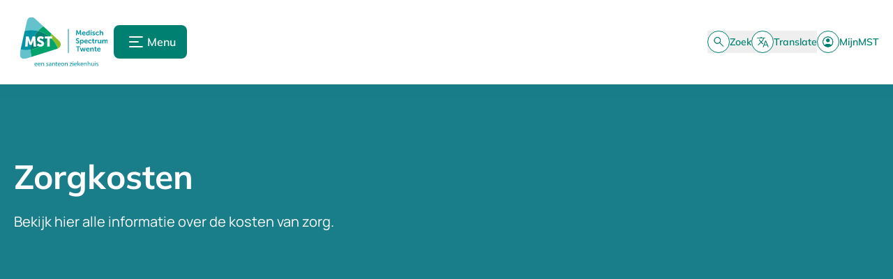

--- FILE ---
content_type: text/html; charset=utf-8
request_url: https://mst.nl/zorgkosten
body_size: 28695
content:
<!DOCTYPE html><html lang="nl"><head><meta charSet="utf-8"/><meta name="viewport" content="width=device-width, initial-scale=1, maximum-scale=5, user-scalable=yes"/><link rel="stylesheet" href="/_next/static/css/d49bada5c5aaaa14.css" nonce="ZjBmNzIxY2ItYzYzNS00OTg0LWE2ZDQtMTg5YTE4Yjg1ZWU5" data-precedence="next"/><link rel="stylesheet" href="/_next/static/css/55629b29e3ab2459.css" nonce="ZjBmNzIxY2ItYzYzNS00OTg0LWE2ZDQtMTg5YTE4Yjg1ZWU5" data-precedence="next"/><link rel="stylesheet" href="/_next/static/css/30ed0e4cd604b851.css" nonce="ZjBmNzIxY2ItYzYzNS00OTg0LWE2ZDQtMTg5YTE4Yjg1ZWU5" data-precedence="next"/><link rel="preload" as="script" fetchPriority="low" nonce="ZjBmNzIxY2ItYzYzNS00OTg0LWE2ZDQtMTg5YTE4Yjg1ZWU5" href="/_next/static/chunks/webpack-76856c5155f3f36f.js"/><script src="/_next/static/chunks/854184f2-7961862fde013dcb.js" async="" nonce="ZjBmNzIxY2ItYzYzNS00OTg0LWE2ZDQtMTg5YTE4Yjg1ZWU5"></script><script src="/_next/static/chunks/250-1dcbd1a5adf701e3.js" async="" nonce="ZjBmNzIxY2ItYzYzNS00OTg0LWE2ZDQtMTg5YTE4Yjg1ZWU5"></script><script src="/_next/static/chunks/main-app-4a1237ded666782a.js" async="" nonce="ZjBmNzIxY2ItYzYzNS00OTg0LWE2ZDQtMTg5YTE4Yjg1ZWU5"></script><script src="/_next/static/chunks/530-faf526f0551bf02e.js" async="" nonce="ZjBmNzIxY2ItYzYzNS00OTg0LWE2ZDQtMTg5YTE4Yjg1ZWU5"></script><script src="/_next/static/chunks/35-7db3bd79efd8c719.js" async="" nonce="ZjBmNzIxY2ItYzYzNS00OTg0LWE2ZDQtMTg5YTE4Yjg1ZWU5"></script><script src="/_next/static/chunks/624-b68bf04ff63cc02b.js" async="" nonce="ZjBmNzIxY2ItYzYzNS00OTg0LWE2ZDQtMTg5YTE4Yjg1ZWU5"></script><script src="/_next/static/chunks/685-21f616c1d6f8b0d6.js" async="" nonce="ZjBmNzIxY2ItYzYzNS00OTg0LWE2ZDQtMTg5YTE4Yjg1ZWU5"></script><script src="/_next/static/chunks/648-2f91473e115dd75b.js" async="" nonce="ZjBmNzIxY2ItYzYzNS00OTg0LWE2ZDQtMTg5YTE4Yjg1ZWU5"></script><script src="/_next/static/chunks/495-5990d1429eaffaf5.js" async="" nonce="ZjBmNzIxY2ItYzYzNS00OTg0LWE2ZDQtMTg5YTE4Yjg1ZWU5"></script><script src="/_next/static/chunks/app/(main)/layout-f35e283cc3198f24.js" async="" nonce="ZjBmNzIxY2ItYzYzNS00OTg0LWE2ZDQtMTg5YTE4Yjg1ZWU5"></script><script src="/_next/static/chunks/22-c5effb73bc001f29.js" async="" nonce="ZjBmNzIxY2ItYzYzNS00OTg0LWE2ZDQtMTg5YTE4Yjg1ZWU5"></script><script src="/_next/static/chunks/app/(main)/error-abe90d8a9cd60c26.js" async="" nonce="ZjBmNzIxY2ItYzYzNS00OTg0LWE2ZDQtMTg5YTE4Yjg1ZWU5"></script><script src="/_next/static/chunks/app/(main)/not-found-4687c6b19c8bddb5.js" async="" nonce="ZjBmNzIxY2ItYzYzNS00OTg0LWE2ZDQtMTg5YTE4Yjg1ZWU5"></script><script src="/_next/static/chunks/327-034db0bdc201113a.js" async="" nonce="ZjBmNzIxY2ItYzYzNS00OTg0LWE2ZDQtMTg5YTE4Yjg1ZWU5"></script><script src="/_next/static/chunks/app/(main)/page-317a6f88bda51ee3.js" async="" nonce="ZjBmNzIxY2ItYzYzNS00OTg0LWE2ZDQtMTg5YTE4Yjg1ZWU5"></script><script src="/_next/static/chunks/684-0eaf13262beb9bfb.js" async="" nonce="ZjBmNzIxY2ItYzYzNS00OTg0LWE2ZDQtMTg5YTE4Yjg1ZWU5"></script><script src="/_next/static/chunks/app/(main)/%5B...pid%5D/page-05d3e9077d808ef6.js" async="" nonce="ZjBmNzIxY2ItYzYzNS00OTg0LWE2ZDQtMTg5YTE4Yjg1ZWU5"></script><script src="/_next/static/chunks/app/layout-ca8507fe6ef8192b.js" async="" nonce="ZjBmNzIxY2ItYzYzNS00OTg0LWE2ZDQtMTg5YTE4Yjg1ZWU5"></script><link rel="preload" href="https://cdn-eu.readspeaker.com/script/10474/webReader/webReader.js?pids=wr" as="script" nonce="ZjBmNzIxY2ItYzYzNS00OTg0LWE2ZDQtMTg5YTE4Yjg1ZWU5"/><link rel="preload" href="https://translate.google.com/translate_a/element.js?cb=googleTranslateElementInit" as="script" nonce="ZjBmNzIxY2ItYzYzNS00OTg0LWE2ZDQtMTg5YTE4Yjg1ZWU5"/><title>Zorgkosten</title><meta name="description" content="Vind informatie over zorgkosten bij MST. Lees meer over vergoedingen, betaalmogelijkheden en wat je kunt verwachten bij je behandeling."/><meta name="robots" content="index, follow"/><meta property="og:title" content="Zorgkosten"/><meta property="og:description" content="Vind informatie over zorgkosten bij MST. Lees meer over vergoedingen, betaalmogelijkheden en wat je kunt verwachten bij je behandeling."/><meta property="og:url" content="https://mst.nl/zorgkosten"/><meta property="og:image" content="https://cms.mst.nlundefined/"/><meta property="og:type" content="website"/><meta name="twitter:card" content="summary"/><meta name="twitter:title" content="Zorgkosten"/><meta name="twitter:description" content="Vind informatie over zorgkosten bij MST. Lees meer over vergoedingen, betaalmogelijkheden en wat je kunt verwachten bij je behandeling."/><meta name="twitter:image" content="https://cms.mst.nlundefined/"/><link rel="preconnect" href="https://cms.mst.nl"/><link rel="preconnect" href="https://translate.google.com"/><link rel="icon" type="image/png" sizes="32x32" href="https://cms.mst.nl/media/piul5i0i/icon_mst.png"/><link rel="icon" type="image/png" sizes="16x16" href="https://cms.mst.nl/media/piul5i0i/icon_mst.png"/><link rel="apple-touch-icon" sizes="180x180" href="https://cms.mst.nl/media/piul5i0i/icon_mst.png"/><link rel="shortcut icon" href="https://cms.mst.nl/media/piul5i0i/icon_mst.png"/><link rel="manifest" href="/site.webmanifest"/><meta name="apple-mobile-web-app-title" content="MST"/><script src="/_next/static/chunks/polyfills-42372ed130431b0a.js" noModule="" nonce="ZjBmNzIxY2ItYzYzNS00OTg0LWE2ZDQtMTg5YTE4Yjg1ZWU5"></script></head><body id="root" data-rsevent-id="true"><div hidden=""><!--$--><!--/$--></div><noscript>
            <iframe src="https://www.googletagmanager.com/ns.html?id=GTM-NJJBRZV"
            height="0" width="0" style="display:none;visibility:hidden"></iframe></noscript><header class="w-full group sticky top-0 z-[80] w-full border-b border-secondary-offWhite-light-40 bg-white shadow-cardGreen"><div class="px-4 md:px-5 container-md container-lg flex min-h-[80px] items-center justify-between lg:px-5 h-[110px] !items-end lg:!items-center transition-all flex-row-reverse lg:h-[120px] lg:flex-row ease-in-out py-3"><div class="flex w-full items-end justify-between gap-5 lg:items-center"><div class="w-[54px] lg:hidden"><a href="/" aria-hidden="false" aria-label="Naar homepagina" class="flex h-[57px] md:h-auto"><div class="h-full w-full "></div></a></div><div class="hidden gap-12 overflow-hidden transition-all ease-in-out lg:flex lg:max-h-[72px]"><a href="/" aria-hidden="false" aria-label="Naar homepagina" class="flex h-[57px] md:h-auto"><img alt="Logo MST Header" role="" loading="lazy" width="143" height="48" decoding="async" data-nimg="1" class="" style="color:transparent;background-size:cover;background-position:50% 50%;background-repeat:no-repeat;background-image:url(&quot;data:image/svg+xml;charset=utf-8,%3Csvg xmlns=&#x27;http://www.w3.org/2000/svg&#x27; viewBox=&#x27;0 0 143 48&#x27;%3E%3Cfilter id=&#x27;b&#x27; color-interpolation-filters=&#x27;sRGB&#x27;%3E%3CfeGaussianBlur stdDeviation=&#x27;20&#x27;/%3E%3CfeColorMatrix values=&#x27;1 0 0 0 0 0 1 0 0 0 0 0 1 0 0 0 0 0 100 -1&#x27; result=&#x27;s&#x27;/%3E%3CfeFlood x=&#x27;0&#x27; y=&#x27;0&#x27; width=&#x27;100%25&#x27; height=&#x27;100%25&#x27;/%3E%3CfeComposite operator=&#x27;out&#x27; in=&#x27;s&#x27;/%3E%3CfeComposite in2=&#x27;SourceGraphic&#x27;/%3E%3CfeGaussianBlur stdDeviation=&#x27;20&#x27;/%3E%3C/filter%3E%3Cimage width=&#x27;100%25&#x27; height=&#x27;100%25&#x27; x=&#x27;0&#x27; y=&#x27;0&#x27; preserveAspectRatio=&#x27;none&#x27; style=&#x27;filter: url(%23b);&#x27; href=&#x27;[data-uri]&quot;&#x27;/%3E%3C/svg%3E&quot;)" src="https://cms.mst.nl/media/mxqpynfx/logo.svg"/></a><button aria-label="" aria-hidden="false" aria-expanded="false" id="" class="group inline-flex items-center group/button label-xs-mb flex h-12 items-center gap-3 self-center rounded-md bg-primary-darkGreen-100 p-4 text-base text-white transition-all hover:bg-primary-darkBlue-100  "><span class="flex items-center justify-center h-8 w-8 rounded-full group-hover/button:rotate-180"><svg class="text-white " xmlns="http://www.w3.org/2000/svg" width="20" height="16" viewBox="0 0 20 16" fill="none"><rect x="-3.05176e-05" width="20" height="2" rx="1" fill="currentColor"></rect><rect x="-3.05176e-05" y="7" width="14" height="2" rx="1" fill="currentColor"></rect><rect x="-3.05176e-05" y="14" width="20" height="2" rx="1" fill="currentColor"></rect></svg></span><span class="">Menu</span></button></div><div class="flex  items-center gap-5 lg:gap-10"><button aria-label="" aria-hidden="false" aria-expanded="false" id="SearchHeaderButton" class="group inline-flex items-center group/icon label-xxs flex w-14 flex-col items-center gap-2 text-primary-darkGreen-100 transition-all lg:label-xs hover:text-primary-darkBlue-100 lg:w-auto lg:flex-row lg:gap-3  "><span class="flex items-center justify-center h-8 w-8 justify-center rounded-full border border-primary-darkGreen-100 bg-white transition-all ease-in-out group-hover/icon:border-primary-darkBlue-100 group-hover/icon:bg-primary-darkBlue-100 lg:h-8 lg:w-8"><svg class="text-primary-darkGreen-100 group-hover/icon:text-white " xmlns="http://www.w3.org/2000/svg" width="15" height="14" viewBox="0 0 15 14" fill="none"><mask id="path-1-inside-1_11411_54922" fill="white"><path d="M13.5902 13.795L8.37191 8.5767C7.95524 8.93171 7.47608 9.20643 6.93441 9.40087C6.39274 9.59532 5.8483 9.69254 5.30108 9.69254C3.96663 9.69254 2.83719 9.23059 1.91274 8.30671C0.9883 7.38282 0.526077 6.25365 0.526077 4.9192C0.526077 3.58476 0.987744 2.45504 1.91108 1.53004C2.83441 0.605038 3.9633 0.141982 5.29774 0.140871C6.63219 0.13976 7.76219 0.601982 8.68774 1.52754C9.6133 2.45309 10.0761 3.58282 10.0761 4.9167C10.0761 5.49559 9.97358 6.05587 9.76858 6.59754C9.56358 7.1392 9.29413 7.60254 8.96024 7.98754L14.1786 13.205L13.5902 13.795ZM5.30191 8.85837C6.40746 8.85837 7.3408 8.47782 8.10191 7.7167C8.86302 6.95559 9.24358 6.02198 9.24358 4.91587C9.24358 3.80976 8.86302 2.87643 8.10191 2.11587C7.3408 1.35532 6.40746 0.97476 5.30191 0.974204C4.19635 0.973649 3.26274 1.3542 2.50108 2.11587C1.73941 2.87754 1.35885 3.81087 1.35941 4.91587C1.35997 6.02087 1.74052 6.95421 2.50108 7.71587C3.26163 8.47754 4.19497 8.85809 5.30108 8.85754"></path></mask><path d="M13.5902 13.795L8.37191 8.5767C7.95524 8.93171 7.47608 9.20643 6.93441 9.40087C6.39274 9.59532 5.8483 9.69254 5.30108 9.69254C3.96663 9.69254 2.83719 9.23059 1.91274 8.30671C0.9883 7.38282 0.526077 6.25365 0.526077 4.9192C0.526077 3.58476 0.987744 2.45504 1.91108 1.53004C2.83441 0.605038 3.9633 0.141982 5.29774 0.140871C6.63219 0.13976 7.76219 0.601982 8.68774 1.52754C9.6133 2.45309 10.0761 3.58282 10.0761 4.9167C10.0761 5.49559 9.97358 6.05587 9.76858 6.59754C9.56358 7.1392 9.29413 7.60254 8.96024 7.98754L14.1786 13.205L13.5902 13.795ZM5.30191 8.85837C6.40746 8.85837 7.3408 8.47782 8.10191 7.7167C8.86302 6.95559 9.24358 6.02198 9.24358 4.91587C9.24358 3.80976 8.86302 2.87643 8.10191 2.11587C7.3408 1.35532 6.40746 0.97476 5.30191 0.974204C4.19635 0.973649 3.26274 1.3542 2.50108 2.11587C1.73941 2.87754 1.35885 3.81087 1.35941 4.91587C1.35997 6.02087 1.74052 6.95421 2.50108 7.71587C3.26163 8.47754 4.19497 8.85809 5.30108 8.85754" fill="currentColor"></path><path d="M13.5902 13.795L12.5296 14.8557L13.5917 15.9179L14.6524 14.8542L13.5902 13.795ZM8.37191 8.5767L9.43257 7.51605L8.45329 6.53676L7.39911 7.43492L8.37191 8.5767ZM5.30108 9.69254V8.19254V9.69254ZM8.96024 7.98754L7.82703 7.00477L6.91158 8.06036L7.89967 9.04828L8.96024 7.98754ZM14.1786 13.205L15.2407 14.2642L16.2985 13.2035L15.2392 12.1443L14.1786 13.205ZM13.5902 13.795L14.6509 12.7344L9.43257 7.51605L8.37191 8.5767L7.31125 9.63737L12.5296 14.8557L13.5902 13.795ZM8.37191 8.5767L7.39911 7.43492C7.1272 7.66659 6.80778 7.85261 6.42761 7.98908L6.93441 9.40087L7.44121 10.8127C8.14437 10.5602 8.78329 10.1968 9.34471 9.71849L8.37191 8.5767ZM6.93441 9.40087L6.42761 7.98908C6.04005 8.1282 5.66676 8.19254 5.30108 8.19254V9.69254V11.1925C6.02984 11.1925 6.74543 11.0624 7.44121 10.8127L6.93441 9.40087ZM5.30108 9.69254V8.19254C4.35493 8.19254 3.60969 7.88195 2.97309 7.24573L1.91274 8.30671L0.852402 9.36768C2.06468 10.5792 3.57833 11.1925 5.30108 11.1925V9.69254ZM1.91274 8.30671L2.97309 7.24573C2.33671 6.60973 2.02608 5.86505 2.02608 4.9192H0.526077H-0.973923C-0.973923 6.64225 -0.360107 8.1559 0.852402 9.36768L1.91274 8.30671ZM0.526077 4.9192H2.02608C2.02608 3.97275 2.33662 3.22696 2.97269 2.58974L1.91108 1.53004L0.849461 0.470334C-0.361138 1.68312 -0.973923 3.19677 -0.973923 4.9192H0.526077ZM1.91108 1.53004L2.97269 2.58974C3.60839 1.95289 4.35303 1.64166 5.29899 1.64087L5.29774 0.140871L5.29649 -1.35913C3.57357 -1.35769 2.06043 -0.742817 0.849461 0.470334L1.91108 1.53004ZM5.29774 0.140871L5.29899 1.64087C6.24389 1.64008 6.98924 1.95035 7.62708 2.5882L8.68774 1.52754L9.7484 0.466878C8.53514 -0.746386 7.02049 -1.36056 5.29649 -1.35913L5.29774 0.140871ZM8.68774 1.52754L7.62708 2.5882C8.26537 3.22649 8.57608 3.97213 8.57608 4.9167H10.0761H11.5761C11.5761 3.1935 10.9612 1.6797 9.7484 0.466878L8.68774 1.52754ZM10.0761 4.9167H8.57608C8.57608 5.31411 8.50651 5.6945 8.36569 6.0666L9.76858 6.59754L11.1715 7.12848C11.4406 6.41724 11.5761 5.67708 11.5761 4.9167H10.0761ZM9.76858 6.59754L8.36569 6.0666C8.21481 6.46525 8.03045 6.77022 7.82703 7.00477L8.96024 7.98754L10.0935 8.97031C10.5578 8.43486 10.9123 7.81316 11.1715 7.12848L9.76858 6.59754ZM8.96024 7.98754L7.89967 9.04828L13.118 14.2658L14.1786 13.205L15.2392 12.1443L10.0208 6.92679L8.96024 7.98754ZM14.1786 13.205L13.1164 12.1459L12.5281 12.7359L13.5902 13.795L14.6524 14.8542L15.2407 14.2642L14.1786 13.205ZM5.30191 8.85837V10.3584C6.79322 10.3584 8.11173 9.8282 9.16257 8.77736L8.10191 7.7167L7.04125 6.65604C6.56987 7.12743 6.02171 7.35837 5.30191 7.35837V8.85837ZM8.10191 7.7167L9.16257 8.77736C10.2136 7.72637 10.7436 6.40751 10.7436 4.91587H9.24358H7.74358C7.74358 5.63646 7.51248 6.18482 7.04125 6.65604L8.10191 7.7167ZM9.24358 4.91587H10.7436C10.7436 3.42422 10.2135 2.10541 9.16218 1.05482L8.10191 2.11587L7.04164 3.17692C7.5125 3.64744 7.74358 4.1953 7.74358 4.91587H9.24358ZM8.10191 2.11587L9.16218 1.05482C8.11145 0.00486282 6.79337 -0.525046 5.30266 -0.525795L5.30191 0.974204L5.30116 2.4742C6.02156 2.47457 6.57014 2.70577 7.04164 3.17692L8.10191 2.11587ZM5.30191 0.974204L5.30266 -0.525795C3.81077 -0.526545 2.49177 0.00385341 1.44042 1.05521L2.50108 2.11587L3.56174 3.17653C4.03371 2.70456 4.58194 2.47384 5.30116 2.4742L5.30191 0.974204ZM2.50108 2.11587L1.44042 1.05521C0.389217 2.10641 -0.141339 3.42506 -0.140589 4.91663L1.35941 4.91587L2.85941 4.91512C2.85905 4.19668 3.0896 3.64866 3.56174 3.17653L2.50108 2.11587ZM1.35941 4.91587L-0.140589 4.91663C-0.13984 6.40699 0.390197 7.72478 1.43964 8.77576L2.50108 7.71587L3.56251 6.65599C3.09085 6.18363 2.85977 5.63475 2.85941 4.91512L1.35941 4.91587ZM2.50108 7.71587L1.43964 8.77576C2.49034 9.82799 3.80958 10.3583 5.30183 10.3575L5.30108 8.85754L5.30032 7.35754C4.58035 7.3579 4.03292 7.12709 3.56251 6.65599L2.50108 7.71587Z" fill="currentColor" mask="url(#path-1-inside-1_11411_54922)"></path></svg></span><span class="">Zoek</span></button><button aria-label="" aria-hidden="false" aria-expanded="false" id="" class="group inline-flex items-center group/icon label-xxs flex w-14 flex-col items-center gap-2 text-primary-darkGreen-100 transition-all lg:label-xs hover:text-primary-darkBlue-100 lg:w-auto lg:flex-row lg:gap-3  "><span class="flex items-center justify-center h-8 w-8 justify-center rounded-full border border-primary-darkGreen-100 bg-white transition-all ease-in-out group-hover/icon:border-primary-darkBlue-100 group-hover/icon:bg-primary-darkBlue-100 lg:h-8 lg:w-8"><svg class="text-primary-darkGreen-100 group-hover/icon:text-white " xmlns="http://www.w3.org/2000/svg" width="17" height="15" viewBox="0 0 17 15" fill="none"><mask id="path-1-inside-1_11411_54928" fill="white"><path d="M8.45431 14.5001L12.086 5.33339H12.9385L16.5701 14.5001H15.6693L14.6776 11.9584H10.346L9.35515 14.5001H8.45431ZM1.88765 12.0967L1.29765 11.5067L5.37765 7.41006C4.90209 6.92395 4.42904 6.32561 3.95848 5.61506C3.48792 4.9045 3.13931 4.25506 2.91265 3.66672H3.81265C4.01598 4.13339 4.32348 4.6695 4.73515 5.27506C5.14626 5.88117 5.55709 6.39645 5.96765 6.82089C6.69265 6.08422 7.33654 5.27617 7.89931 4.39672C8.46154 3.51672 8.83543 2.71783 9.02098 2.00006H0.525146V1.16672H5.62098V0.141724H6.45431V1.16672H11.551V2.00006H9.88681C9.63793 2.87228 9.21376 3.80117 8.61431 4.78672C8.01487 5.77283 7.32904 6.65061 6.55681 7.42006L8.66931 9.59006L8.34848 10.4484L5.96765 8.00506L1.88765 12.0967ZM10.6276 11.2051H14.3968L12.5118 6.36256L10.6276 11.2051Z"></path></mask><path d="M8.45431 14.5001L12.086 5.33339H12.9385L16.5701 14.5001H15.6693L14.6776 11.9584H10.346L9.35515 14.5001H8.45431ZM1.88765 12.0967L1.29765 11.5067L5.37765 7.41006C4.90209 6.92395 4.42904 6.32561 3.95848 5.61506C3.48792 4.9045 3.13931 4.25506 2.91265 3.66672H3.81265C4.01598 4.13339 4.32348 4.6695 4.73515 5.27506C5.14626 5.88117 5.55709 6.39645 5.96765 6.82089C6.69265 6.08422 7.33654 5.27617 7.89931 4.39672C8.46154 3.51672 8.83543 2.71783 9.02098 2.00006H0.525146V1.16672H5.62098V0.141724H6.45431V1.16672H11.551V2.00006H9.88681C9.63793 2.87228 9.21376 3.80117 8.61431 4.78672C8.01487 5.77283 7.32904 6.65061 6.55681 7.42006L8.66931 9.59006L8.34848 10.4484L5.96765 8.00506L1.88765 12.0967ZM10.6276 11.2051H14.3968L12.5118 6.36256L10.6276 11.2051Z" fill="currentColor"></path><path d="M8.45431 14.5001L7.05977 13.9476L6.24661 16.0001H8.45431V14.5001ZM12.086 5.33339V3.83339H11.0668L10.6914 4.7809L12.086 5.33339ZM12.9385 5.33339L14.333 4.7809L13.9576 3.83339H12.9385V5.33339ZM16.5701 14.5001V16.0001H18.7779L17.9647 13.9476L16.5701 14.5001ZM15.6693 14.5001L14.2719 15.0453L14.6444 16.0001H15.6693V14.5001ZM14.6776 11.9584L16.0751 11.4132L15.7025 10.4584H14.6776V11.9584ZM10.346 11.9584V10.4584H9.32079L8.94842 11.4136L10.346 11.9584ZM9.35515 14.5001V16.0001H10.3803L10.7527 15.0449L9.35515 14.5001ZM1.88765 12.0967L0.826988 13.1574L1.88916 14.2196L2.94982 13.1559L1.88765 12.0967ZM1.29765 11.5067L0.234827 10.4482L-0.821515 11.5089L0.236988 12.5674L1.29765 11.5067ZM5.37765 7.41006L6.44047 8.46855L7.48528 7.41948L6.44988 6.3611L5.37765 7.41006ZM2.91265 3.66672V2.16672H0.727269L1.51294 4.20599L2.91265 3.66672ZM3.81265 3.66672L5.18778 3.06756L4.79528 2.16672H3.81265V3.66672ZM4.73515 5.27506L5.97653 4.43306L5.97564 4.43175L4.73515 5.27506ZM5.96765 6.82089L4.88949 7.86376L5.95836 8.96879L7.03674 7.87305L5.96765 6.82089ZM7.89931 4.39672L9.16276 5.20524L9.16336 5.20431L7.89931 4.39672ZM9.02098 2.00006L10.4732 2.37549L10.9581 0.500057H9.02098V2.00006ZM0.525146 2.00006H-0.974854V3.50006H0.525146V2.00006ZM0.525146 1.16672V-0.333276H-0.974854V1.16672H0.525146ZM5.62098 1.16672V2.66672H7.12098V1.16672H5.62098ZM5.62098 0.141724V-1.35828H4.12098V0.141724H5.62098ZM6.45431 0.141724H7.95431V-1.35828H6.45431V0.141724ZM6.45431 1.16672H4.95431V2.66672H6.45431V1.16672ZM11.551 1.16672H13.051V-0.333276H11.551V1.16672ZM11.551 2.00006V3.50006H13.051V2.00006H11.551ZM9.88681 2.00006V0.500057H8.75497L8.44439 1.58846L9.88681 2.00006ZM8.61431 4.78672L7.33275 4.00724L7.33256 4.00756L8.61431 4.78672ZM6.55681 7.42006L5.49807 6.35749L4.44778 7.404L5.48201 8.46638L6.55681 7.42006ZM8.66931 9.59006L10.0744 10.1152L10.4072 9.22485L9.74412 8.54373L8.66931 9.59006ZM8.34848 10.4484L7.27417 11.4952L8.92521 13.1896L9.75353 10.9736L8.34848 10.4484ZM5.96765 8.00506L7.04196 6.95823L5.97996 5.86835L4.90547 6.94591L5.96765 8.00506ZM10.6276 11.2051L9.22974 10.6611L8.43447 12.7051H10.6276V11.2051ZM14.3968 11.2051V12.7051H16.5903L15.7946 10.6609L14.3968 11.2051ZM12.5118 6.36256L13.9096 5.81843L12.5115 2.22666L11.1139 5.81864L12.5118 6.36256ZM8.45431 14.5001L9.84886 15.0526L13.4805 5.88588L12.086 5.33339L10.6914 4.7809L7.05977 13.9476L8.45431 14.5001ZM12.086 5.33339V6.83339H12.9385V5.33339V3.83339H12.086V5.33339ZM12.9385 5.33339L11.5439 5.88588L15.1756 15.0526L16.5701 14.5001L17.9647 13.9476L14.333 4.7809L12.9385 5.33339ZM16.5701 14.5001V13.0001H15.6693V14.5001V16.0001H16.5701V14.5001ZM15.6693 14.5001L17.0667 13.9548L16.0751 11.4132L14.6776 11.9584L13.2802 12.5036L14.2719 15.0453L15.6693 14.5001ZM14.6776 11.9584V10.4584H10.346V11.9584V13.4584H14.6776V11.9584ZM10.346 11.9584L8.94842 11.4136L7.95759 13.9552L9.35515 14.5001L10.7527 15.0449L11.7435 12.5032L10.346 11.9584ZM9.35515 14.5001V13.0001H8.45431V14.5001V16.0001H9.35515V14.5001ZM1.88765 12.0967L2.94831 11.0361L2.35831 10.4461L1.29765 11.5067L0.236988 12.5674L0.826988 13.1574L1.88765 12.0967ZM1.29765 11.5067L2.36047 12.5652L6.44047 8.46855L5.37765 7.41006L4.31483 6.35156L0.234827 10.4482L1.29765 11.5067ZM5.37765 7.41006L6.44988 6.3611C6.0548 5.95724 5.63982 5.43724 5.20911 4.78685L3.95848 5.61506L2.70785 6.44327C3.21825 7.21399 3.74939 7.89065 4.30541 8.45901L5.37765 7.41006ZM3.95848 5.61506L5.20911 4.78685C4.77911 4.13753 4.48904 3.58604 4.31236 3.12746L2.91265 3.66672L1.51294 4.20599C1.78959 4.92407 2.19674 5.67147 2.70785 6.44327L3.95848 5.61506ZM2.91265 3.66672V5.16672H3.81265V3.66672V2.16672H2.91265V3.66672ZM3.81265 3.66672L2.43751 4.26589C2.6903 4.84607 3.05128 5.46617 3.49465 6.11837L4.73515 5.27506L5.97564 4.43175C5.59568 3.87283 5.34166 3.42072 5.18778 3.06756L3.81265 3.66672ZM4.73515 5.27506L3.49376 6.11706C3.94237 6.77845 4.40658 7.36451 4.88949 7.86376L5.96765 6.82089L7.0458 5.77802C6.70761 5.42838 6.35015 4.98389 5.97653 4.43306L4.73515 5.27506ZM5.96765 6.82089L7.03674 7.87305C7.83555 7.06138 8.54441 6.17153 9.16276 5.20524L7.89931 4.39672L6.63586 3.58821C6.12866 4.38081 5.54974 5.10706 4.89856 5.76873L5.96765 6.82089ZM7.89931 4.39672L9.16336 5.20431C9.77879 4.24102 10.2356 3.29474 10.4732 2.37549L9.02098 2.00006L7.56872 1.62463C7.43525 2.14093 7.14428 2.79243 6.63527 3.58914L7.89931 4.39672ZM9.02098 2.00006V0.500057H0.525146V2.00006V3.50006H9.02098V2.00006ZM0.525146 2.00006H2.02515V1.16672H0.525146H-0.974854V2.00006H0.525146ZM0.525146 1.16672V2.66672H5.62098V1.16672V-0.333276H0.525146V1.16672ZM5.62098 1.16672H7.12098V0.141724H5.62098H4.12098V1.16672H5.62098ZM5.62098 0.141724V1.64172H6.45431V0.141724V-1.35828H5.62098V0.141724ZM6.45431 0.141724H4.95431V1.16672H6.45431H7.95431V0.141724H6.45431ZM6.45431 1.16672V2.66672H11.551V1.16672V-0.333276H6.45431V1.16672ZM11.551 1.16672H10.051V2.00006H11.551H13.051V1.16672H11.551ZM11.551 2.00006V0.500057H9.88681V2.00006V3.50006H11.551V2.00006ZM9.88681 2.00006L8.44439 1.58846C8.2408 2.30192 7.88029 3.10703 7.33275 4.00724L8.61431 4.78672L9.89588 5.56621C10.5472 4.49531 11.035 3.44264 11.3292 2.41165L9.88681 2.00006ZM8.61431 4.78672L7.33256 4.00756C6.79212 4.8966 6.17998 5.67803 5.49807 6.35749L6.55681 7.42006L7.61556 8.48263C8.4781 7.62319 9.23762 6.64907 9.89607 5.56589L8.61431 4.78672ZM6.55681 7.42006L5.48201 8.46638L7.59451 10.6364L8.66931 9.59006L9.74412 8.54373L7.63162 6.37373L6.55681 7.42006ZM8.66931 9.59006L7.26426 9.06487L6.94343 9.9232L8.34848 10.4484L9.75353 10.9736L10.0744 10.1152L8.66931 9.59006ZM8.34848 10.4484L9.42279 9.40156L7.04196 6.95823L5.96765 8.00506L4.89334 9.05189L7.27417 11.4952L8.34848 10.4484ZM5.96765 8.00506L4.90547 6.94591L0.825474 11.0376L1.88765 12.0967L2.94982 13.1559L7.02982 9.0642L5.96765 8.00506ZM10.6276 11.2051V12.7051H14.3968V11.2051V9.70506H10.6276V11.2051ZM14.3968 11.2051L15.7946 10.6609L13.9096 5.81843L12.5118 6.36256L11.114 6.90668L12.999 11.7492L14.3968 11.2051ZM12.5118 6.36256L11.1139 5.81864L9.22974 10.6611L10.6276 11.2051L12.0256 11.749L13.9097 6.90647L12.5118 6.36256Z" fill="currentColor" mask="url(#path-1-inside-1_11411_54928)"></path></svg></span><span class="">Translate</span></button><a aria-label="" aria-hidden="false" id="" class="group inline-flex items-center group/icon label-xxs flex w-14 flex-col items-center gap-2 text-primary-darkGreen-100 transition-all lg:label-xs hover:text-primary-darkBlue-100 lg:w-auto lg:flex-row lg:gap-3  " href="/mijnmst/" target="_self"><span class="flex items-center justify-center h-8 w-8 justify-center rounded-full border border-primary-darkGreen-100 bg-white transition-all ease-in-out group-hover/icon:border-primary-darkBlue-100 group-hover/icon:bg-primary-darkBlue-100 lg:h-8 lg:w-8"><svg class="text-primary-darkGreen-100 group-hover/icon:text-white " xmlns="http://www.w3.org/2000/svg" width="16" height="16" viewBox="0 0 16 16" fill="none"><mask id="path-1-inside-1_11411_54934" fill="white"><path d="M2.88593 12.5708C3.59426 12.0608 4.34593 11.6578 5.14093 11.3617C5.93537 11.065 6.79593 10.9167 7.7226 10.9167C8.64926 10.9167 9.50982 11.065 10.3043 11.3617C11.0987 11.6583 11.8504 12.0611 12.5593 12.57C13.1093 12.0006 13.5518 11.3283 13.8868 10.5533C14.2218 9.77722 14.3893 8.92611 14.3893 8C14.3893 6.15278 13.7401 4.57972 12.4418 3.28083C11.1434 1.98194 9.57037 1.33278 7.7226 1.33333C5.87482 1.33389 4.30176 1.98333 3.00343 3.28167C1.7051 4.58 1.05593 6.15278 1.05593 8C1.05593 8.92611 1.22343 9.77722 1.55843 10.5533C1.89343 11.3289 2.33593 12.0011 2.88593 12.57M7.7226 8.41667C7.02093 8.41667 6.42871 8.17556 5.94593 7.69333C5.46315 7.21111 5.22204 6.61889 5.2226 5.91667C5.22315 5.21444 5.46426 4.62222 5.94593 4.14C6.4276 3.65778 7.01982 3.41667 7.7226 3.41667C8.42537 3.41667 9.0176 3.65778 9.49926 4.14C9.98093 4.62222 10.222 5.21444 10.2226 5.91667C10.2232 6.61889 9.98204 7.21111 9.49926 7.69333C9.01648 8.17556 8.42426 8.41667 7.7226 8.41667ZM7.7226 15.5C6.67648 15.5 5.69732 15.3053 4.7851 14.9158C3.87287 14.5264 3.07899 13.9942 2.40343 13.3192C1.72787 12.6442 1.19565 11.8503 0.806763 10.9375C0.417874 10.0247 0.223152 9.04556 0.222596 8C0.222041 6.95444 0.416763 5.97528 0.806763 5.0625C1.19676 4.14972 1.72899 3.35583 2.40343 2.68083C3.07899 2.00583 3.87287 1.47361 4.7851 1.08417C5.69732 0.694722 6.67648 0.5 7.7226 0.5C8.76871 0.5 9.74787 0.694722 10.6601 1.08417C11.5723 1.47361 12.3662 2.00583 13.0418 2.68083C13.7173 3.35583 14.2495 4.14972 14.6384 5.0625C15.0273 5.97528 15.222 6.95444 15.2226 8C15.2232 9.04556 15.0284 10.0247 14.6384 10.9375C14.2484 11.8503 13.7162 12.6442 13.0418 13.3192C12.3662 13.9942 11.5723 14.5264 10.6601 14.9158C9.74787 15.3053 8.76871 15.5 7.7226 15.5Z"></path></mask><path d="M2.88593 12.5708C3.59426 12.0608 4.34593 11.6578 5.14093 11.3617C5.93537 11.065 6.79593 10.9167 7.7226 10.9167C8.64926 10.9167 9.50982 11.065 10.3043 11.3617C11.0987 11.6583 11.8504 12.0611 12.5593 12.57C13.1093 12.0006 13.5518 11.3283 13.8868 10.5533C14.2218 9.77722 14.3893 8.92611 14.3893 8C14.3893 6.15278 13.7401 4.57972 12.4418 3.28083C11.1434 1.98194 9.57037 1.33278 7.7226 1.33333C5.87482 1.33389 4.30176 1.98333 3.00343 3.28167C1.7051 4.58 1.05593 6.15278 1.05593 8C1.05593 8.92611 1.22343 9.77722 1.55843 10.5533C1.89343 11.3289 2.33593 12.0011 2.88593 12.57M7.7226 8.41667C7.02093 8.41667 6.42871 8.17556 5.94593 7.69333C5.46315 7.21111 5.22204 6.61889 5.2226 5.91667C5.22315 5.21444 5.46426 4.62222 5.94593 4.14C6.4276 3.65778 7.01982 3.41667 7.7226 3.41667C8.42537 3.41667 9.0176 3.65778 9.49926 4.14C9.98093 4.62222 10.222 5.21444 10.2226 5.91667C10.2232 6.61889 9.98204 7.21111 9.49926 7.69333C9.01648 8.17556 8.42426 8.41667 7.7226 8.41667ZM7.7226 15.5C6.67648 15.5 5.69732 15.3053 4.7851 14.9158C3.87287 14.5264 3.07899 13.9942 2.40343 13.3192C1.72787 12.6442 1.19565 11.8503 0.806763 10.9375C0.417874 10.0247 0.223152 9.04556 0.222596 8C0.222041 6.95444 0.416763 5.97528 0.806763 5.0625C1.19676 4.14972 1.72899 3.35583 2.40343 2.68083C3.07899 2.00583 3.87287 1.47361 4.7851 1.08417C5.69732 0.694722 6.67648 0.5 7.7226 0.5C8.76871 0.5 9.74787 0.694722 10.6601 1.08417C11.5723 1.47361 12.3662 2.00583 13.0418 2.68083C13.7173 3.35583 14.2495 4.14972 14.6384 5.0625C15.0273 5.97528 15.222 6.95444 15.2226 8C15.2232 9.04556 15.0284 10.0247 14.6384 10.9375C14.2484 11.8503 13.7162 12.6442 13.0418 13.3192C12.3662 13.9942 11.5723 14.5264 10.6601 14.9158C9.74787 15.3053 8.76871 15.5 7.7226 15.5Z" fill="currentColor"></path><path d="M5.14093 11.3617L5.66449 12.7673L5.66568 12.7669L5.14093 11.3617ZM12.5593 12.57L11.6845 13.7885L12.7376 14.5445L13.6382 13.6121L12.5593 12.57ZM13.8868 10.5533L15.2636 11.1485L15.2639 11.1478L13.8868 10.5533ZM1.55843 10.5533L0.181247 11.1478L0.181402 11.1481L1.55843 10.5533ZM2.40343 2.68083L1.34321 1.61974L1.34233 1.62061L2.40343 2.68083ZM13.0418 13.3192L14.102 14.3803L14.1029 14.3794L13.0418 13.3192ZM2.88593 12.5708L3.76239 13.7881C4.36518 13.3541 4.9986 13.0154 5.66449 12.7673L5.14093 11.3617L4.61737 9.95601C3.69326 10.3002 2.82334 10.7675 2.00947 11.3535L2.88593 12.5708ZM5.14093 11.3617L5.66568 12.7669C6.27737 12.5385 6.95848 12.4167 7.7226 12.4167V10.9167V9.41667C6.63338 9.41667 5.59338 9.59154 4.61618 9.95645L5.14093 11.3617ZM7.7226 10.9167V12.4167C8.48672 12.4167 9.16782 12.5385 9.77952 12.7669L10.3043 11.3617L10.829 9.95645C9.85181 9.59154 8.81181 9.41667 7.7226 9.41667V10.9167ZM10.3043 11.3617L9.77952 12.7669C10.446 13.0158 11.0804 13.3548 11.6845 13.7885L12.5593 12.57L13.434 11.3515C12.6204 10.7674 11.7514 10.3009 10.829 9.95645L10.3043 11.3617ZM12.5593 12.57L13.6382 13.6121C14.3217 12.9044 14.8618 12.0781 15.2636 11.1485L13.8868 10.5533L12.5099 9.95817C12.2417 10.5786 11.8968 11.0967 11.4803 11.5279L12.5593 12.57ZM13.8868 10.5533L15.2639 11.1478C15.6874 10.1667 15.8893 9.11088 15.8893 8H14.3893H12.8893C12.8893 8.74134 12.7561 9.38775 12.5096 9.95889L13.8868 10.5533ZM14.3893 8H15.8893C15.8893 5.75767 15.084 3.80241 13.5026 2.2204L12.4418 3.28083L11.3809 4.34127C12.3962 5.35703 12.8893 6.54788 12.8893 8H14.3893ZM12.4418 3.28083L13.5026 2.2204C11.9209 0.638019 9.96527 -0.167341 7.72214 -0.166667L7.7226 1.33333L7.72305 2.83333C9.17548 2.8329 10.3659 3.32587 11.3809 4.34127L12.4418 3.28083ZM7.7226 1.33333L7.72214 -0.166667C5.47954 -0.165992 3.5243 0.639477 1.94277 2.22101L3.00343 3.28167L4.06409 4.34233C5.07923 3.32719 6.2701 2.83377 7.72305 2.83333L7.7226 1.33333ZM3.00343 3.28167L1.94277 2.22101C0.361223 3.80255 -0.44407 5.75766 -0.44407 8H1.05593H2.55593C2.55593 6.5479 3.04897 5.35745 4.06409 4.34233L3.00343 3.28167ZM1.05593 8H-0.44407C-0.44407 9.11088 -0.242227 10.1667 0.181247 11.1478L1.55843 10.5533L2.93561 9.95889C2.68909 9.38775 2.55593 8.74134 2.55593 8H1.05593ZM1.55843 10.5533L0.181402 11.1481C0.583238 12.0784 1.1235 12.9051 1.80752 13.6126L2.88593 12.57L3.96434 11.5274C3.54836 11.0971 3.20362 10.5794 2.93546 9.95853L1.55843 10.5533ZM7.7226 8.41667V6.91667C7.40587 6.91667 7.19872 6.82458 7.00598 6.63206L5.94593 7.69333L4.88588 8.7546C5.65869 9.52653 6.63599 9.91667 7.7226 9.91667V8.41667ZM5.94593 7.69333L7.00598 6.63206C6.81423 6.44053 6.72235 6.23453 6.7226 5.91785L5.2226 5.91667L3.7226 5.91548C3.72174 7.00325 4.11208 7.98169 4.88588 8.7546L5.94593 7.69333ZM5.2226 5.91667L6.7226 5.91785C6.72285 5.59929 6.81554 5.39193 7.0072 5.20005L5.94593 4.14L4.88466 3.07995C4.11299 3.85251 3.72346 4.82959 3.7226 5.91548L5.2226 5.91667ZM5.94593 4.14L7.0072 5.20005C7.19787 5.00916 7.40409 4.91667 7.7226 4.91667V3.41667V1.91667C6.63555 1.91667 5.65732 2.3064 4.88466 3.07995L5.94593 4.14ZM7.7226 3.41667V4.91667C8.0411 4.91667 8.24732 5.00916 8.43799 5.20005L9.49926 4.14L10.5605 3.07995C9.78787 2.3064 8.80964 1.91667 7.7226 1.91667V3.41667ZM9.49926 4.14L8.43799 5.20005C8.62965 5.39193 8.72234 5.59929 8.7226 5.91785L10.2226 5.91667L11.7226 5.91548C11.7217 4.82959 11.3322 3.85251 10.5605 3.07995L9.49926 4.14ZM10.2226 5.91667L8.7226 5.91785C8.72285 6.23453 8.63097 6.44053 8.43921 6.63206L9.49926 7.69333L10.5593 8.7546C11.3331 7.98169 11.7235 7.00325 11.7226 5.91548L10.2226 5.91667ZM9.49926 7.69333L8.43921 6.63206C8.24647 6.82458 8.03932 6.91667 7.7226 6.91667V8.41667V9.91667C8.8092 9.91667 9.7865 9.52653 10.5593 8.7546L9.49926 7.69333ZM7.7226 15.5V14C6.86766 14 6.09001 13.8419 5.37405 13.5363L4.7851 14.9158L4.19614 16.2954C5.30463 16.7686 6.48531 17 7.7226 17V15.5ZM4.7851 14.9158L5.37405 13.5363C4.63087 13.219 3.99864 12.7926 3.46365 12.2581L2.40343 13.3192L1.34321 14.3803C2.15933 15.1957 3.11488 15.8338 4.19614 16.2954L4.7851 14.9158ZM2.40343 13.3192L3.46365 12.2581C2.92928 11.7241 2.50331 11.0926 2.18674 10.3496L0.806763 10.9375L-0.573211 11.5254C-0.112007 12.608 0.526466 13.5642 1.34321 14.3803L2.40343 13.3192ZM0.806763 10.9375L2.18674 10.3496C1.88116 9.63233 1.72305 8.85401 1.7226 7.9992L0.222596 8L-1.2774 8.0008C-1.27675 9.2371 -1.04541 10.4171 -0.573211 11.5254L0.806763 10.9375ZM0.222596 8L1.7226 7.9992C1.72214 7.14549 1.88005 6.36823 2.18613 5.65186L0.806763 5.0625L-0.572605 4.47314C-1.04652 5.58232 -1.27806 6.7634 -1.2774 8.0008L0.222596 8ZM0.806763 5.0625L2.18613 5.65186C2.50409 4.90768 2.93063 4.27539 3.46453 3.74106L2.40343 2.68083L1.34233 1.62061C0.527336 2.43628 -0.110566 3.39176 -0.572605 4.47314L0.806763 5.0625ZM2.40343 2.68083L3.46365 3.74193C3.99864 3.20738 4.63087 2.78099 5.37405 2.46371L4.7851 1.08417L4.19614 -0.295375C3.11488 0.166237 2.15933 0.804287 1.34321 1.61974L2.40343 2.68083ZM4.7851 1.08417L5.37405 2.46371C6.09001 2.15805 6.86766 2 7.7226 2V0.5V-1C6.48531 -1 5.30463 -0.768607 4.19614 -0.295375L4.7851 1.08417ZM7.7226 0.5V2C8.57753 2 9.35518 2.15805 10.0711 2.46371L10.6601 1.08417L11.249 -0.295375C10.1406 -0.768607 8.95988 -1 7.7226 -1V0.5ZM10.6601 1.08417L10.0711 2.46371C10.8143 2.78099 11.4465 3.20738 11.9815 3.74193L13.0418 2.68083L14.102 1.61974C13.2859 0.804287 12.3303 0.166237 11.249 -0.295375L10.6601 1.08417ZM13.0418 2.68083L11.9815 3.74193C12.5159 4.27586 12.9419 4.9074 13.2585 5.65044L14.6384 5.0625L16.0184 4.47456C15.5572 3.39205 14.9187 2.43581 14.102 1.61974L13.0418 2.68083ZM14.6384 5.0625L13.2585 5.65044C13.564 6.36767 13.7221 7.14599 13.7226 8.0008L15.2226 8L16.7226 7.9992C16.7219 6.7629 16.4906 5.58289 16.0184 4.47456L14.6384 5.0625ZM15.2226 8L13.7226 8.0008C13.7231 8.85451 13.5651 9.63177 13.2591 10.3481L14.6384 10.9375L16.0178 11.5269C16.4917 10.4177 16.7233 9.2366 16.7226 7.9992L15.2226 8ZM14.6384 10.9375L13.2591 10.3481C12.9411 11.0923 12.5146 11.7246 11.9807 12.2589L13.0418 13.3192L14.1029 14.3794C14.9179 13.5637 15.5558 12.6082 16.0178 11.5269L14.6384 10.9375ZM13.0418 13.3192L11.9815 12.2581C11.4465 12.7926 10.8143 13.219 10.0711 13.5363L10.6601 14.9158L11.249 16.2954C12.3303 15.8338 13.2859 15.1957 14.102 14.3803L13.0418 13.3192ZM10.6601 14.9158L10.0711 13.5363C9.35518 13.8419 8.57753 14 7.7226 14V15.5V17C8.95988 17 10.1406 16.7686 11.249 16.2954L10.6601 14.9158Z" fill="currentColor" mask="url(#path-1-inside-1_11411_54934)"></path></svg></span><span class="">MijnMST</span></a><button aria-label="" aria-hidden="false" aria-expanded="false" id="" class="group inline-flex items-center group/icon label-xxs flex w-14 flex-col items-center gap-2 text-primary-darkGreen-100 transition-all hover:text-primary-darkBlue-100 lg:hidden  "><span class="flex items-center justify-center h-8 w-8 justify-center rounded-full border border-primary-darkGreen-100 bg-primary-darkGreen-100 group-hover/icon:border-primary-darkBlue-100 group-hover/icon:bg-primary-darkBlue-100"><svg class="text-white " width="14" height="10" viewBox="0 0 14 10" fill="none"><path d="M0.240875 9.39161V8.55828H13.5742V9.39161H0.240875ZM0.240875 5.41661V4.58328H13.5742V5.41661H0.240875ZM0.240875 1.44161V0.608276H13.5742V1.44161H0.240875Z" fill="currentColor"></path></svg></span><span class="">Menu</span></button></div></div></div></header><div class="hidden"></div><main class="w-full rs_content"><section class="false mt-[-96px] max-md:mt-[-80px] overflow-hidden "><div class="w-full relative bg-primary-blueCorporate-100"><div class="px-4 md:px-5 container-md "><div class="flex relative z-10 flex-col md:flex-row md:gap-5 "><div class="min-h-10 "></div><div class="flex  relative flex-1 items-center undefined"><div class="relative my-6 w-full md:mb-10 md:mb-20 undefined undefined"><div class="min-h-10 hidden md:block"></div><h1 aria-hidden="false" class="mb-4 md:mb-6 display-md-mb !mb-0 mt-2 font-bold text-white md:mt-10 md:display-md false undefined"><div class="markup undefined">Zorgkosten</div></h1><div class="mt-3 md:mt-5 undefined"><div class=""><p class="mb-4 md:mb-6 body-lg-mb leading-6 text-white md:body-lg md:leading-8 last:mb-0 ">Bekijk hier alle informatie over de kosten van zorg.</p></div></div></div></div></div></div></div></section><section class="w-full my-5 md:mb-10 md:mt-20"><div class="px-4 md:px-5 container-sm "></div></section><section class="w-full false py-6 md:-mt-6 md:py-14 lg:py-20"><div class="px-4 md:px-5 container-md "><ul class="not-sr-only grid grid-cols-1 md:grid-cols-2 lg:grid-cols-3 gap-x-5 gap-y-5 grid"><div class="w-full animate-pulse rounded-lg bg-gray-300 h-[200px] rounded-lg bg-secondary-offWhite-light-40 lg:h-[300px]"></div><div class="w-full animate-pulse rounded-lg bg-gray-300 h-[200px] rounded-lg bg-secondary-offWhite-light-40 lg:h-[300px]"></div><div class="w-full animate-pulse rounded-lg bg-gray-300 h-[200px] rounded-lg bg-secondary-offWhite-light-40 lg:h-[300px]"></div><div class="w-full animate-pulse rounded-lg bg-gray-300 h-[200px] rounded-lg bg-secondary-offWhite-light-40 lg:h-[300px]"></div><div class="w-full animate-pulse rounded-lg bg-gray-300 h-[200px] rounded-lg bg-secondary-offWhite-light-40 lg:h-[300px]"></div><div class="w-full animate-pulse rounded-lg bg-gray-300 h-[200px] rounded-lg bg-secondary-offWhite-light-40 lg:h-[300px]"></div></ul></div></section></main><!--$--><!--/$--><footer class="w-full border-t border-primary-darkGreen-10 bg-primary-aqua-10"><div class="px-4 md:px-5 container-md flex flex-col gap-6 px-5 py-6 md:flex-row md:justify-between lg:py-12"><div class="flex flex-col gap-6"><div class="flex flex-col gap-2"><h3 aria-hidden="false" class="mb-4 md:mb-6 title-md-mb !mb-0 font-bold text-primary-blue-wcag md:title-sm"><div class="markup undefined">MST Enschede</div></h3><div class="markup body-md-mb md:body-sm [&amp;_a]:text-primary-darkGreen-100"><p>Koningsplein 1</p>
<p>7512 KZ Enschede</p></div><a class="group/phone body-md-mb -mt-2 flex flex-row items-center gap-1 text-primary-darkGreen-100 md:body-sm" href="tel:(053) 487 20 00"><svg class="" width="18" height="17" fill="none"><path stroke="currentColor" stroke-width="1.5" d="M1.5 1.954A1.206 1.206 0 0 1 2.704.75h2.754a1.206 1.206 0 0 1 1.204 1.204c0 .939.15 1.84.428 2.679v.002l.001.003a1.208 1.208 0 0 1-.3 1.223L5.278 7.375a11.5 11.5 0 0 0 4.598 4.597l1.514-1.514a1.2 1.2 0 0 1 1.23-.289 8.58 8.58 0 0 0 2.677.427A1.206 1.206 0 0 1 16.5 11.8v2.746a1.206 1.206 0 0 1-1.204 1.204C7.676 15.75 1.5 9.574 1.5 1.954Z" clip-rule="evenodd"></path></svg><p class="font-semibold transition-all group-hover/phone:text-primary-darkBlue-100 group-hover/phone:underline">(053) 487 20 00</p></a><div class="flex mt-4 flex-col gap-4"><a aria-label="" aria-hidden="false" id="" class="group inline-flex items-center  flex items-center gap-2 " href="/locaties-en-routes/enschede/" target="_self"><svg width="12" height="11" viewBox="0 0 12 11" fill="none" xmlns="http://www.w3.org/2000/svg" class="text- rotate-180 text-primary-darkGreen-100"><path d="M10.6666 5.49992H1.33325M1.33325 5.49992L5.99992 10.1666M1.33325 5.49992L5.99992 0.833252" stroke="currentColor" stroke-width="1.5" stroke-linecap="round" stroke-linejoin="round"></path></svg><span class="text-primary-darkGreen-100 hover:text-primary-darkBlue-100 transition-all hover:underline label-md-mb md:label-sm">Meer over locatie Enschede</span></a></div></div><a aria-label="" aria-hidden="false" id="" class="group inline-flex items-center label-md-mb -mt-2 flex items-center gap-2 text-primary-darkGreen-100 transition-all md:label-sm hover:text-primary-darkBlue-100 hover:underline  " href="/locaties-en-routes/" target="_self"><svg width="12" height="11" viewBox="0 0 12 11" fill="none" xmlns="http://www.w3.org/2000/svg" class="text- rotate-180 text-primary-darkGreen-100"><path d="M10.6666 5.49992H1.33325M1.33325 5.49992L5.99992 10.1666M1.33325 5.49992L5.99992 0.833252" stroke="currentColor" stroke-width="1.5" stroke-linecap="round" stroke-linejoin="round"></path></svg><span class="">Alle locaties</span></a></div><div class="flex flex-col gap-4"><h3 aria-hidden="false" class="mb-4 md:mb-6 title-md-mb !mb-0 font-bold text-primary-blue-wcag md:title-sm"><div class="markup undefined">Direct naar</div></h3><a aria-label="" aria-hidden="false" id="" class="group inline-flex items-center label-md-mb flex items-center gap-2 text-primary-darkGreen-100 transition-all md:label-sm hover:text-primary-darkBlue-100 hover:underline  " href="https://www.werkenbijmst.nl/" target="_self"><svg width="12" height="11" viewBox="0 0 12 11" fill="none" xmlns="http://www.w3.org/2000/svg" class="text- rotate-180 text-primary-darkGreen-100"><path d="M10.6666 5.49992H1.33325M1.33325 5.49992L5.99992 10.1666M1.33325 5.49992L5.99992 0.833252" stroke="currentColor" stroke-width="1.5" stroke-linecap="round" stroke-linejoin="round"></path></svg><span class="">Werken bij MST</span></a><a aria-label="" aria-hidden="false" id="" class="group inline-flex items-center label-md-mb flex items-center gap-2 text-primary-darkGreen-100 transition-all md:label-sm hover:text-primary-darkBlue-100 hover:underline  " href="/over-mst-overzicht/leren-bij-mst/" target="_self"><svg width="12" height="11" viewBox="0 0 12 11" fill="none" xmlns="http://www.w3.org/2000/svg" class="text- rotate-180 text-primary-darkGreen-100"><path d="M10.6666 5.49992H1.33325M1.33325 5.49992L5.99992 10.1666M1.33325 5.49992L5.99992 0.833252" stroke="currentColor" stroke-width="1.5" stroke-linecap="round" stroke-linejoin="round"></path></svg><span class="">Leren bij MST</span></a><a aria-label="" aria-hidden="false" id="" class="group inline-flex items-center label-md-mb flex items-center gap-2 text-primary-darkGreen-100 transition-all md:label-sm hover:text-primary-darkBlue-100 hover:underline  " href="/over-mst-overzicht/zorgprofessionals/" target="_self"><svg width="12" height="11" viewBox="0 0 12 11" fill="none" xmlns="http://www.w3.org/2000/svg" class="text- rotate-180 text-primary-darkGreen-100"><path d="M10.6666 5.49992H1.33325M1.33325 5.49992L5.99992 10.1666M1.33325 5.49992L5.99992 0.833252" stroke="currentColor" stroke-width="1.5" stroke-linecap="round" stroke-linejoin="round"></path></svg><span class="">Zorgprofessionals</span></a><a aria-label="" aria-hidden="false" id="" class="group inline-flex items-center label-md-mb flex items-center gap-2 text-primary-darkGreen-100 transition-all md:label-sm hover:text-primary-darkBlue-100 hover:underline  " href="/over-mst-overzicht/wetenschap-en-onderzoek/" target="_self"><svg width="12" height="11" viewBox="0 0 12 11" fill="none" xmlns="http://www.w3.org/2000/svg" class="text- rotate-180 text-primary-darkGreen-100"><path d="M10.6666 5.49992H1.33325M1.33325 5.49992L5.99992 10.1666M1.33325 5.49992L5.99992 0.833252" stroke="currentColor" stroke-width="1.5" stroke-linecap="round" stroke-linejoin="round"></path></svg><span class="">Wetenschap en onderzoek</span></a><a aria-label="" aria-hidden="false" id="" class="group inline-flex items-center label-md-mb flex items-center gap-2 text-primary-darkGreen-100 transition-all md:label-sm hover:text-primary-darkBlue-100 hover:underline  " href="/vrienden-van-mst/" target="_self"><svg width="12" height="11" viewBox="0 0 12 11" fill="none" xmlns="http://www.w3.org/2000/svg" class="text- rotate-180 text-primary-darkGreen-100"><path d="M10.6666 5.49992H1.33325M1.33325 5.49992L5.99992 10.1666M1.33325 5.49992L5.99992 0.833252" stroke="currentColor" stroke-width="1.5" stroke-linecap="round" stroke-linejoin="round"></path></svg><span class="">Vrienden van MST</span></a><a aria-label="" aria-hidden="false" id="" class="group inline-flex items-center label-md-mb flex items-center gap-2 text-primary-darkGreen-100 transition-all md:label-sm hover:text-primary-darkBlue-100 hover:underline  " href="/inloggen-voor-medewerkers/" target="_self"><svg width="12" height="11" viewBox="0 0 12 11" fill="none" xmlns="http://www.w3.org/2000/svg" class="text- rotate-180 text-primary-darkGreen-100"><path d="M10.6666 5.49992H1.33325M1.33325 5.49992L5.99992 10.1666M1.33325 5.49992L5.99992 0.833252" stroke="currentColor" stroke-width="1.5" stroke-linecap="round" stroke-linejoin="round"></path></svg><span class="">Inloggen voor medewerkers</span></a></div><div class="flex flex-col gap-4"><div class="flex flex-col"><ul class="flex gap-3"><li class=""><a target="_blank" href="https://www.facebook.com/ziekenhuismst/" aria-label="Facebook" class="bg-white hover:bg-primary-darkBlue-100 flex h-8 w-8 items-center justify-center rounded-full border-white hover:bg-primary-darkBlue-100 flex h-8 w-8 items-center justify-center rounded-full hover:border- hover:!border-primary-darkBlue-100 !border-primary-darkGreen-100 border hover:border group flex h-12 w-12 flex-col items-center justify-center rounded-full transition-all"><svg width="14" height="23" viewBox="0 0 14 23" fill="none" xmlns="http://www.w3.org/2000/svg" class="text-primary-darkGreen-100 group-hover:text-white p-px"><g clip-path="url(#clip0_4421_6021_R_5rpflb_)"><path d="M12.5 1.20605H9.5C8.17392 1.20605 6.90215 1.73284 5.96447 2.67052C5.02678 3.6082 4.5 4.87997 4.5 6.20605V9.20605H1.5V13.2061H4.5V21.2061H8.5V13.2061H11.5L12.5 9.20605H8.5V6.20605C8.5 5.94084 8.60536 5.68648 8.79289 5.49895C8.98043 5.31141 9.23478 5.20605 9.5 5.20605H12.5V1.20605Z" stroke="currentColor" stroke-width="1.5" stroke-linecap="round" stroke-linejoin="round"></path></g><defs><clipPath id="clip0_4421_6021_R_5rpflb_"><rect width="13" height="22" fill="white" transform="translate(0.5 0.206055)"></rect></clipPath></defs></svg></a></li><li class=""><a target="_blank" href="https://www.instagram.com/medischspectrumtwente/" aria-label="Instagram" class="bg-white hover:bg-primary-darkBlue-100 flex h-8 w-8 items-center justify-center rounded-full border-white hover:bg-primary-darkBlue-100 flex h-8 w-8 items-center justify-center rounded-full hover:border- hover:!border-primary-darkBlue-100 !border-primary-darkGreen-100 border hover:border group flex h-12 w-12 flex-col items-center justify-center rounded-full transition-all"><svg class="text-primary-darkGreen-100 group-hover:text-white p-px" width="22" height="23" viewBox="0 0 22 23" fill="none" xmlns="http://www.w3.org/2000/svg"><g clip-path="url(#clip0_4421_6024_R_9rpflb_)"><path d="M16 1.20605H6C3.23858 1.20605 1 3.44463 1 6.20605V16.2061C1 18.9675 3.23858 21.2061 6 21.2061H16C18.7614 21.2061 21 18.9675 21 16.2061V6.20605C21 3.44463 18.7614 1.20605 16 1.20605Z" stroke="currentColor" stroke-width="1.5" stroke-linecap="round" stroke-linejoin="round"></path><path d="M15 10.5764C15.1234 11.4086 14.9812 12.2586 14.5937 13.0054C14.2062 13.7522 13.5931 14.3578 12.8416 14.736C12.0901 15.1143 11.2384 15.246 10.4077 15.1123C9.57708 14.9786 8.80971 14.5864 8.21479 13.9915C7.61987 13.3966 7.22768 12.6292 7.09402 11.7986C6.96035 10.9679 7.09202 10.1163 7.47028 9.36473C7.84854 8.61321 8.45414 8.0001 9.20094 7.6126C9.94773 7.2251 10.7977 7.08294 11.63 7.20636C12.4789 7.33224 13.2648 7.72782 13.8716 8.33466C14.4785 8.94151 14.8741 9.72743 15 10.5764Z" stroke="currentColor" stroke-width="1.5" stroke-linecap="round" stroke-linejoin="round"></path><path d="M16.5 5.70605H16.51" stroke="currentColor" stroke-width="1.5" stroke-linecap="round" stroke-linejoin="round"></path></g><defs><clipPath id="clip0_4421_6024_R_9rpflb_"><rect width="22" height="22" fill="white" transform="translate(0 0.206055)"></rect></clipPath></defs></svg></a></li><li class=""><a target="_blank" href="https://nl.linkedin.com/company/medisch-spectrum-twente" aria-label="LinkedIn" class="bg-white hover:bg-primary-darkBlue-100 flex h-8 w-8 items-center justify-center rounded-full border-white hover:bg-primary-darkBlue-100 flex h-8 w-8 items-center justify-center rounded-full hover:border- hover:!border-primary-darkBlue-100 !border-primary-darkGreen-100 border hover:border group flex h-12 w-12 flex-col items-center justify-center rounded-full transition-all"><svg class="text-primary-darkGreen-100 group-hover:text-white p-px" width="22" height="22" viewBox="0 0 22 22" fill="none" xmlns="http://www.w3.org/2000/svg"><g clip-path="url(#clip0_4421_6032_R_drpflb_)"><path d="M15 7.70605C16.5913 7.70605 18.1174 8.3382 19.2426 9.46341C20.3679 10.5886 21 12.1148 21 13.7061V20.7061H17V13.7061C17 13.1756 16.7893 12.6669 16.4142 12.2918C16.0391 11.9168 15.5304 11.7061 15 11.7061C14.4696 11.7061 13.9609 11.9168 13.5858 12.2918C13.2107 12.6669 13 13.1756 13 13.7061V20.7061H9V13.7061C9 12.1148 9.63214 10.5886 10.7574 9.46341C11.8826 8.3382 13.4087 7.70605 15 7.70605Z" stroke="currentColor" stroke-width="1.5" stroke-linecap="round" stroke-linejoin="round"></path><path d="M5 8.70605H1V20.7061H5V8.70605Z" stroke="currentColor" stroke-width="1.5" stroke-linecap="round" stroke-linejoin="round"></path><path d="M3 5.70605C4.10457 5.70605 5 4.81062 5 3.70605C5 2.60149 4.10457 1.70605 3 1.70605C1.89543 1.70605 1 2.60149 1 3.70605C1 4.81062 1.89543 5.70605 3 5.70605Z" stroke="currentColor" stroke-width="1.5" stroke-linecap="round" stroke-linejoin="round"></path></g><defs><clipPath id="clip0_4421_6032_R_drpflb_"><rect width="22" height="21" fill="white" transform="translate(0 0.706055)"></rect></clipPath></defs></svg></a></li><li class=""><a target="_blank" href="https://x.com/ziekenhuismst" aria-label="X (formerly Twitter)" class="bg-white hover:bg-primary-darkBlue-100 flex h-8 w-8 items-center justify-center rounded-full border-white hover:bg-primary-darkBlue-100 flex h-8 w-8 items-center justify-center rounded-full hover:border- hover:!border-primary-darkBlue-100 !border-primary-darkGreen-100 border hover:border group flex h-12 w-12 flex-col items-center justify-center rounded-full transition-all"><svg class="text-primary-darkGreen-100 group-hover:text-white p-px" width="20" height="19" viewBox="0 0 20 19" fill="none" xmlns="http://www.w3.org/2000/svg"><path d="M0.43083 0.206055L7.85604 10.1341L0.384033 18.2061H2.06581L8.60769 11.1388L13.8932 18.2061H19.6159L11.7728 7.71969L18.7277 0.206055H17.046L11.0214 6.71469L6.1536 0.206055H0.43083ZM2.90396 1.44472H5.53298L17.1425 16.9674H14.5135L2.90396 1.44472Z" fill="currentColor"></path></svg></a></li><li class=""><a target="_blank" href="https://www.youtube.com/user/MSTziekenhuis" aria-label="YouTube" class="bg-white hover:bg-primary-darkBlue-100 flex h-8 w-8 items-center justify-center rounded-full border-white hover:bg-primary-darkBlue-100 flex h-8 w-8 items-center justify-center rounded-full hover:border- hover:!border-primary-darkBlue-100 !border-primary-darkGreen-100 border hover:border group flex h-12 w-12 flex-col items-center justify-center rounded-full transition-all"><svg class="text-primary-darkGreen-100 group-hover:text-white p-px" width="24" height="19" viewBox="0 0 24 19" fill="none" xmlns="http://www.w3.org/2000/svg"><g clip-path="url(#clip0_4421_6017_R_lrpflb_)"><path d="M22.54 3.62605C22.4212 3.15146 22.1792 2.71663 21.8386 2.36546C21.498 2.0143 21.0707 1.75924 20.6 1.62605C18.88 1.20605 12 1.20605 12 1.20605C12 1.20605 5.11996 1.20605 3.39996 1.66605C2.92921 1.79924 2.50194 2.0543 2.16131 2.40546C1.82068 2.75663 1.57875 3.19146 1.45996 3.66605C1.14518 5.41161 0.991197 7.18236 0.999961 8.95605C0.988741 10.7431 1.14273 12.5274 1.45996 14.2861C1.59092 14.7459 1.83827 15.1642 2.17811 15.5005C2.51794 15.8369 2.93878 16.0799 3.39996 16.2061C5.11996 16.6661 12 16.6661 12 16.6661C12 16.6661 18.88 16.6661 20.6 16.2061C21.0707 16.0729 21.498 15.8178 21.8386 15.4666C22.1792 15.1155 22.4212 14.6806 22.54 14.2061C22.8523 12.4736 23.0063 10.7164 23 8.95605C23.0112 7.16901 22.8572 5.38475 22.54 3.62605Z" stroke="currentColor" stroke-width="1.5" stroke-linecap="round" stroke-linejoin="round"></path><path d="M9.75 12.2265L15.5 8.95652L9.75 5.68652V12.2265Z" stroke="currentColor" stroke-width="1.5" stroke-linecap="round" stroke-linejoin="round"></path></g><defs><clipPath id="clip0_4421_6017_R_lrpflb_"><rect width="24" height="18" fill="white" transform="translate(0 0.206055)"></rect></clipPath></defs></svg></a></li></ul></div><div class="flex flex-col gap-4"><a target="_blank" aria-label="Score: 8,9 van 10 punten" class="flex flex-row items-center gap-3 rounded-sm p-6 shadow-cardGreen transition-all duration-300 hover:shadow-greenHover max-sm:w-full lg:min-w-[356px]" href="https://www.zorgkaartnederland.nl/"><div class="min-w-[52px] p-1 text-center text-primary-blue-wcag"><span class="title-md font-bold" aria-hidden="true">8,9</span><span class="sr-only">Score: 8,9 van 10 punten</span></div><img alt="Logo zorgkaart nederland" role="" loading="lazy" width="200" height="45" decoding="async" data-nimg="1" class="h-[45px] w-fit max-w-fit" style="color:transparent;background-size:cover;background-position:50% 50%;background-repeat:no-repeat;background-image:url(&quot;data:image/svg+xml;charset=utf-8,%3Csvg xmlns=&#x27;http://www.w3.org/2000/svg&#x27; viewBox=&#x27;0 0 200 45&#x27;%3E%3Cfilter id=&#x27;b&#x27; color-interpolation-filters=&#x27;sRGB&#x27;%3E%3CfeGaussianBlur stdDeviation=&#x27;20&#x27;/%3E%3CfeColorMatrix values=&#x27;1 0 0 0 0 0 1 0 0 0 0 0 1 0 0 0 0 0 100 -1&#x27; result=&#x27;s&#x27;/%3E%3CfeFlood x=&#x27;0&#x27; y=&#x27;0&#x27; width=&#x27;100%25&#x27; height=&#x27;100%25&#x27;/%3E%3CfeComposite operator=&#x27;out&#x27; in=&#x27;s&#x27;/%3E%3CfeComposite in2=&#x27;SourceGraphic&#x27;/%3E%3CfeGaussianBlur stdDeviation=&#x27;20&#x27;/%3E%3C/filter%3E%3Cimage width=&#x27;100%25&#x27; height=&#x27;100%25&#x27; x=&#x27;0&#x27; y=&#x27;0&#x27; preserveAspectRatio=&#x27;none&#x27; style=&#x27;filter: url(%23b);&#x27; href=&#x27;[data-uri]&quot;&#x27;/%3E%3C/svg%3E&quot;)" src="https://cms.mst.nl/media/xnxegjjs/logo-zorgkaart-nederland.svg"/></a><a target="_blank" aria-label="Score: 8,6 van 10 punten" class="flex flex-row items-center gap-3 rounded-sm p-6 shadow-cardGreen transition-all duration-300 hover:shadow-greenHover max-sm:w-full lg:min-w-[356px]" href="https://www.ziekenhuischeck.nl/"><div class="min-w-[52px] p-1 text-center text-primary-blue-wcag"><span class="title-md font-bold" aria-hidden="true">8,6</span><span class="sr-only">Score: 8,6 van 10 punten</span></div><img alt="Logo ziekenhuischeck.nl" role="" loading="lazy" width="200" height="45" decoding="async" data-nimg="1" class="h-[45px] w-fit max-w-fit" style="color:transparent;background-size:cover;background-position:50% 50%;background-repeat:no-repeat;background-image:url(&quot;data:image/svg+xml;charset=utf-8,%3Csvg xmlns=&#x27;http://www.w3.org/2000/svg&#x27; viewBox=&#x27;0 0 200 45&#x27;%3E%3Cfilter id=&#x27;b&#x27; color-interpolation-filters=&#x27;sRGB&#x27;%3E%3CfeGaussianBlur stdDeviation=&#x27;20&#x27;/%3E%3CfeColorMatrix values=&#x27;1 0 0 0 0 0 1 0 0 0 0 0 1 0 0 0 0 0 100 -1&#x27; result=&#x27;s&#x27;/%3E%3CfeFlood x=&#x27;0&#x27; y=&#x27;0&#x27; width=&#x27;100%25&#x27; height=&#x27;100%25&#x27;/%3E%3CfeComposite operator=&#x27;out&#x27; in=&#x27;s&#x27;/%3E%3CfeComposite in2=&#x27;SourceGraphic&#x27;/%3E%3CfeGaussianBlur stdDeviation=&#x27;20&#x27;/%3E%3C/filter%3E%3Cimage width=&#x27;100%25&#x27; height=&#x27;100%25&#x27; x=&#x27;0&#x27; y=&#x27;0&#x27; preserveAspectRatio=&#x27;none&#x27; style=&#x27;filter: url(%23b);&#x27; href=&#x27;[data-uri]&quot;&#x27;/%3E%3C/svg%3E&quot;)" src="https://cms.mst.nl/media/uvoo5sbw/logo-ziekenhuischeck.svg"/></a></div></div></div><div class="bg-secondary-text-dark py-6"><div class="px-4 md:px-5 container-md flex justify-between gap-6 max-md:flex-col-reverse md:items-center md:gap-0"><p class="body-xs-mb text-white md:body-xs">© 2026 Medisch Spectrum Twente. Alle rechten voorbehouden.</p><div class="flex flex-row flex-wrap gap-4 md:gap-6"><a aria-label="" aria-hidden="false" id="" class="group inline-flex items-center label-xs-mb text-primary-aqua-100 underline md:label-xs md:no-underline md:hover:underline  " href="/voor-patienten/privacy/" target="_self"><span class="">Privacyverklaring</span></a></div></div></div></footer><script src="/_next/static/chunks/webpack-76856c5155f3f36f.js" nonce="ZjBmNzIxY2ItYzYzNS00OTg0LWE2ZDQtMTg5YTE4Yjg1ZWU5" id="_R_" async=""></script><script nonce="ZjBmNzIxY2ItYzYzNS00OTg0LWE2ZDQtMTg5YTE4Yjg1ZWU5">(self.__next_f=self.__next_f||[]).push([0])</script><script nonce="ZjBmNzIxY2ItYzYzNS00OTg0LWE2ZDQtMTg5YTE4Yjg1ZWU5">self.__next_f.push([1,"1:\"$Sreact.fragment\"\n4:I[93646,[],\"\"]\n5:I[80228,[],\"\"]\n7:I[81622,[],\"OutletBoundary\"]\n9:I[74246,[],\"AsyncMetadataOutlet\"]\nb:I[81622,[],\"ViewportBoundary\"]\nd:I[81622,[],\"MetadataBoundary\"]\ne:\"$Sreact.suspense\"\n10:I[50150,[],\"\"]\n12:I[97855,[\"530\",\"static/chunks/530-faf526f0551bf02e.js\",\"35\",\"static/chunks/35-7db3bd79efd8c719.js\",\"624\",\"static/chunks/624-b68bf04ff63cc02b.js\",\"685\",\"static/chunks/685-21f616c1d6f8b0d6.js\",\"648\",\"static/chunks/648-2f91473e115dd75b.js\",\"495\",\"static/chunks/495-5990d1429eaffaf5.js\",\"76\",\"static/chunks/app/(main)/layout-f35e283cc3198f24.js\"],\"default\"]\n13:I[6368,[\"530\",\"static/chunks/530-faf526f0551bf02e.js\",\"35\",\"static/chunks/35-7db3bd79efd8c719.js\",\"648\",\"static/chunks/648-2f91473e115dd75b.js\",\"22\",\"static/chunks/22-c5effb73bc001f29.js\",\"956\",\"static/chunks/app/(main)/error-abe90d8a9cd60c26.js\"],\"default\"]\n14:I[39422,[\"530\",\"static/chunks/530-faf526f0551bf02e.js\",\"35\",\"static/chunks/35-7db3bd79efd8c719.js\",\"648\",\"static/chunks/648-2f91473e115dd75b.js\",\"686\",\"static/chunks/app/(main)/not-found-4687c6b19c8bddb5.js\"],\"default\"]\n:HL[\"/_next/static/css/d49bada5c5aaaa14.css\",\"style\",{\"nonce\":\"ZjBmNzIxY2ItYzYzNS00OTg0LWE2ZDQtMTg5YTE4Yjg1ZWU5\"}]\n:HL[\"/_next/static/css/55629b29e3ab2459.css\",\"style\",{\"nonce\":\"ZjBmNzIxY2ItYzYzNS00OTg0LWE2ZDQtMTg5YTE4Yjg1ZWU5\"}]\n:HL[\"/_next/static/css/30ed0e4cd604b851.css\",\"style\",{\"nonce\":\"ZjBmNzIxY2ItYzYzNS00OTg0LWE2ZDQtMTg5YTE4Yjg1ZWU5\"}]\n"])</script><script nonce="ZjBmNzIxY2ItYzYzNS00OTg0LWE2ZDQtMTg5YTE4Yjg1ZWU5">self.__next_f.push([1,"0:{\"P\":null,\"b\":\"XwdfR863_hwYu4NPi3Nuu\",\"p\":\"\",\"c\":[\"\",\"zorgkosten\"],\"i\":false,\"f\":[[[\"\",{\"children\":[\"(main)\",{\"children\":[[\"pid\",\"zorgkosten\",\"c\"],{\"children\":[\"__PAGE__\",{}]}]}]},\"$undefined\",\"$undefined\",true],[\"\",[\"$\",\"$1\",\"c\",{\"children\":[[[\"$\",\"link\",\"0\",{\"rel\":\"stylesheet\",\"href\":\"/_next/static/css/d49bada5c5aaaa14.css\",\"precedence\":\"next\",\"crossOrigin\":\"$undefined\",\"nonce\":\"ZjBmNzIxY2ItYzYzNS00OTg0LWE2ZDQtMTg5YTE4Yjg1ZWU5\"}],[\"$\",\"link\",\"1\",{\"rel\":\"stylesheet\",\"href\":\"/_next/static/css/55629b29e3ab2459.css\",\"precedence\":\"next\",\"crossOrigin\":\"$undefined\",\"nonce\":\"ZjBmNzIxY2ItYzYzNS00OTg0LWE2ZDQtMTg5YTE4Yjg1ZWU5\"}]],\"$L2\"]}],{\"children\":[\"(main)\",[\"$\",\"$1\",\"c\",{\"children\":[[[\"$\",\"link\",\"0\",{\"rel\":\"stylesheet\",\"href\":\"/_next/static/css/30ed0e4cd604b851.css\",\"precedence\":\"next\",\"crossOrigin\":\"$undefined\",\"nonce\":\"ZjBmNzIxY2ItYzYzNS00OTg0LWE2ZDQtMTg5YTE4Yjg1ZWU5\"}]],\"$L3\"]}],{\"children\":[[\"pid\",\"zorgkosten\",\"c\"],[\"$\",\"$1\",\"c\",{\"children\":[null,[\"$\",\"$L4\",null,{\"parallelRouterKey\":\"children\",\"error\":\"$undefined\",\"errorStyles\":\"$undefined\",\"errorScripts\":\"$undefined\",\"template\":[\"$\",\"$L5\",null,{}],\"templateStyles\":\"$undefined\",\"templateScripts\":\"$undefined\",\"notFound\":\"$undefined\",\"forbidden\":\"$undefined\",\"unauthorized\":\"$undefined\"}]]}],{\"children\":[\"__PAGE__\",[\"$\",\"$1\",\"c\",{\"children\":[\"$L6\",null,[\"$\",\"$L7\",null,{\"children\":[\"$L8\",[\"$\",\"$L9\",null,{\"promise\":\"$@a\"}]]}]]}],{},null,false]},null,false]},null,false]},null,false],[\"$\",\"$1\",\"h\",{\"children\":[null,[[\"$\",\"$Lb\",null,{\"children\":\"$Lc\"}],null],[\"$\",\"$Ld\",null,{\"children\":[\"$\",\"div\",null,{\"hidden\":true,\"children\":[\"$\",\"$e\",null,{\"fallback\":null,\"children\":\"$Lf\"}]}]}]]}],false]],\"m\":\"$undefined\",\"G\":[\"$10\",[]],\"s\":false,\"S\":false}\n"])</script><script nonce="ZjBmNzIxY2ItYzYzNS00OTg0LWE2ZDQtMTg5YTE4Yjg1ZWU5">self.__next_f.push([1,"3:[\"$L11\",[\"$\",\"$L12\",null,{\"children\":[\"$\",\"$L4\",null,{\"parallelRouterKey\":\"children\",\"error\":\"$13\",\"errorStyles\":[],\"errorScripts\":[],\"template\":[\"$\",\"$L5\",null,{}],\"templateStyles\":\"$undefined\",\"templateScripts\":\"$undefined\",\"notFound\":[[\"$\",\"$L14\",null,{}],[]],\"forbidden\":\"$undefined\",\"unauthorized\":\"$undefined\"}]}],\"$L15\"]\nc:[[\"$\",\"meta\",\"0\",{\"charSet\":\"utf-8\"}],[\"$\",\"meta\",\"1\",{\"name\":\"viewport\",\"content\":\"width=device-width, initial-scale=1, maximum-scale=5, user-scalable=yes\"}]]\n8:null\n"])</script><script nonce="ZjBmNzIxY2ItYzYzNS00OTg0LWE2ZDQtMTg5YTE4Yjg1ZWU5">self.__next_f.push([1,"a:{\"metadata\":[[\"$\",\"title\",\"0\",{\"children\":\"Zorgkosten\"}],[\"$\",\"meta\",\"1\",{\"name\":\"description\",\"content\":\"Vind informatie over zorgkosten bij MST. Lees meer over vergoedingen, betaalmogelijkheden en wat je kunt verwachten bij je behandeling.\"}],[\"$\",\"meta\",\"2\",{\"name\":\"robots\",\"content\":\"index, follow\"}],[\"$\",\"meta\",\"3\",{\"property\":\"og:title\",\"content\":\"Zorgkosten\"}],[\"$\",\"meta\",\"4\",{\"property\":\"og:description\",\"content\":\"Vind informatie over zorgkosten bij MST. Lees meer over vergoedingen, betaalmogelijkheden en wat je kunt verwachten bij je behandeling.\"}],[\"$\",\"meta\",\"5\",{\"property\":\"og:url\",\"content\":\"https://mst.nl/zorgkosten\"}],[\"$\",\"meta\",\"6\",{\"property\":\"og:image\",\"content\":\"https://cms.mst.nlundefined/\"}],[\"$\",\"meta\",\"7\",{\"property\":\"og:type\",\"content\":\"website\"}],[\"$\",\"meta\",\"8\",{\"name\":\"twitter:card\",\"content\":\"summary\"}],[\"$\",\"meta\",\"9\",{\"name\":\"twitter:title\",\"content\":\"Zorgkosten\"}],[\"$\",\"meta\",\"10\",{\"name\":\"twitter:description\",\"content\":\"Vind informatie over zorgkosten bij MST. Lees meer over vergoedingen, betaalmogelijkheden en wat je kunt verwachten bij je behandeling.\"}],[\"$\",\"meta\",\"11\",{\"name\":\"twitter:image\",\"content\":\"https://cms.mst.nlundefined/\"}]],\"error\":null,\"digest\":\"$undefined\"}\n"])</script><script nonce="ZjBmNzIxY2ItYzYzNS00OTg0LWE2ZDQtMTg5YTE4Yjg1ZWU5">self.__next_f.push([1,"f:\"$a:metadata\"\n"])</script><script nonce="ZjBmNzIxY2ItYzYzNS00OTg0LWE2ZDQtMTg5YTE4Yjg1ZWU5">self.__next_f.push([1,"16:I[97415,[\"530\",\"static/chunks/530-faf526f0551bf02e.js\",\"35\",\"static/chunks/35-7db3bd79efd8c719.js\",\"624\",\"static/chunks/624-b68bf04ff63cc02b.js\",\"685\",\"static/chunks/685-21f616c1d6f8b0d6.js\",\"648\",\"static/chunks/648-2f91473e115dd75b.js\",\"495\",\"static/chunks/495-5990d1429eaffaf5.js\",\"327\",\"static/chunks/327-034db0bdc201113a.js\",\"619\",\"static/chunks/app/(main)/page-317a6f88bda51ee3.js\"],\"HydrationBoundary\"]\n18:I[30185,[\"530\",\"static/chunks/530-faf526f0551bf02e.js\",\"35\",\"static/chunks/35-7db3bd79efd8c719.js\",\"624\",\"static/chunks/624-b68bf04ff63cc02b.js\",\"685\",\"static/chunks/685-21f616c1d6f8b0d6.js\",\"648\",\"static/chunks/648-2f91473e115dd75b.js\",\"495\",\"static/chunks/495-5990d1429eaffaf5.js\",\"327\",\"static/chunks/327-034db0bdc201113a.js\",\"22\",\"static/chunks/22-c5effb73bc001f29.js\",\"684\",\"static/chunks/684-0eaf13262beb9bfb.js\",\"297\",\"static/chunks/app/(main)/%5B...pid%5D/page-05d3e9077d808ef6.js\"],\"default\"]\n19:I[83746,[\"530\",\"static/chunks/530-faf526f0551bf02e.js\",\"624\",\"static/chunks/624-b68bf04ff63cc02b.js\",\"177\",\"static/chunks/app/layout-ca8507fe6ef8192b.js\"],\"\"]\n1a:I[56634,[\"530\",\"static/chunks/530-faf526f0551bf02e.js\",\"624\",\"static/chunks/624-b68bf04ff63cc02b.js\",\"177\",\"static/chunks/app/layout-ca8507fe6ef8192b.js\"],\"default\"]\n"])</script><script nonce="ZjBmNzIxY2ItYzYzNS00OTg0LWE2ZDQtMTg5YTE4Yjg1ZWU5">self.__next_f.push([1,"15:[\"$\",\"$L16\",null,{\"state\":{\"mutations\":[],\"queries\":[{\"dehydratedAt\":1768672219931,\"state\":{\"data\":{\"contentType\":\"FooterProudMedischCentrum\",\"name\":\"Footer\",\"createDate\":\"2025-08-01T15:41:42.05Z\",\"updateDate\":\"2025-12-01T16:42:26.793Z\",\"route\":{\"path\":\"/content-parts/header-en-footer/footer/\",\"queryString\":null,\"startItem\":{\"id\":\"0028c738-eb78-4199-ba74-b75612277236\",\"path\":\"medisch-spectrum-twente\"}},\"id\":\"f190fe77-09b4-4005-911c-0e55865242a5\",\"properties\":{\"title\":\"Footer\",\"copyrightText\":\"Medisch Spectrum Twente. Alle rechten voorbehouden.\",\"selectedDisclaimerLinks\":[{\"url\":null,\"queryString\":null,\"title\":\"Privacyverklaring\",\"target\":null,\"destinationId\":\"9a7dff29-01ca-499b-99d4-eca6edfaa000\",\"destinationType\":\"contentPagePMC\",\"route\":{\"path\":\"/voor-patienten/privacy/\",\"queryString\":null,\"startItem\":{\"id\":\"0028c738-eb78-4199-ba74-b75612277236\",\"path\":\"medisch-spectrum-twente\"}},\"linkType\":\"Content\"}],\"selectedLocations\":{\"items\":[{\"content\":{\"contentType\":\"locationElement\",\"id\":\"9644cf77-6276-47bf-aa80-0e39c82b12a7\",\"properties\":{\"title\":\"MST Enschede\",\"text\":{\"markup\":\"\u003cp\u003eKoningsplein 1\u003c/p\u003e\\n\u003cp\u003e7512 KZ Enschede\u003c/p\u003e\",\"blocks\":[]},\"phoneNumber\":\"(053) 487 20 00\",\"selectedLinks\":[{\"url\":null,\"queryString\":null,\"title\":\"Meer over locatie Enschede\",\"target\":null,\"destinationId\":\"80733d32-5838-4959-b6b8-c6997d2ff930\",\"destinationType\":\"contentPagePMC\",\"route\":{\"path\":\"/locaties-en-routes/enschede/\",\"queryString\":null,\"startItem\":{\"id\":\"0028c738-eb78-4199-ba74-b75612277236\",\"path\":\"medisch-spectrum-twente\"}},\"linkType\":\"Content\"}]}},\"settings\":null}]},\"blockLeftSelectedLink\":[{\"url\":null,\"queryString\":null,\"title\":\"Alle locaties\",\"target\":null,\"destinationId\":\"e88d9a12-a8a1-4ef0-aff8-1d5b5ffd7fec\",\"destinationType\":\"portalPagePMC\",\"route\":{\"path\":\"/locaties-en-routes/\",\"queryString\":null,\"startItem\":{\"id\":\"0028c738-eb78-4199-ba74-b75612277236\",\"path\":\"medisch-spectrum-twente\"}},\"linkType\":\"Content\"}],\"blockMiddleTitle\":\"Direct naar\",\"blockMiddleSelectedLinks\":[{\"url\":\"https://www.werkenbijmst.nl/\",\"queryString\":null,\"title\":\"Werken bij MST\",\"target\":null,\"destinationId\":null,\"destinationType\":null,\"route\":null,\"linkType\":\"External\"},{\"url\":null,\"queryString\":null,\"title\":\"Leren bij MST\",\"target\":null,\"destinationId\":\"8e51fa43-d877-4c25-82be-1c1145e58265\",\"destinationType\":\"contentPagePMC\",\"route\":{\"path\":\"/over-mst-overzicht/leren-bij-mst/\",\"queryString\":null,\"startItem\":{\"id\":\"0028c738-eb78-4199-ba74-b75612277236\",\"path\":\"medisch-spectrum-twente\"}},\"linkType\":\"Content\"},{\"url\":null,\"queryString\":null,\"title\":\"Zorgprofessionals\",\"target\":null,\"destinationId\":\"ecb5706b-4d48-422e-bbf7-29965c3afc7c\",\"destinationType\":\"contentPagePMC\",\"route\":{\"path\":\"/over-mst-overzicht/zorgprofessionals/\",\"queryString\":null,\"startItem\":{\"id\":\"0028c738-eb78-4199-ba74-b75612277236\",\"path\":\"medisch-spectrum-twente\"}},\"linkType\":\"Content\"},{\"url\":null,\"queryString\":null,\"title\":\"Wetenschap en onderzoek\",\"target\":null,\"destinationId\":\"18306ff8-7547-43ab-909e-6142b1f6770b\",\"destinationType\":\"contentPagePMC\",\"route\":{\"path\":\"/over-mst-overzicht/wetenschap-en-onderzoek/\",\"queryString\":null,\"startItem\":{\"id\":\"0028c738-eb78-4199-ba74-b75612277236\",\"path\":\"medisch-spectrum-twente\"}},\"linkType\":\"Content\"},{\"url\":null,\"queryString\":null,\"title\":\"Vrienden van MST\",\"target\":null,\"destinationId\":\"32ce76da-7551-4a12-a005-2a93260921f7\",\"destinationType\":\"contentPagePMC\",\"route\":{\"path\":\"/vrienden-van-mst/\",\"queryString\":null,\"startItem\":{\"id\":\"0028c738-eb78-4199-ba74-b75612277236\",\"path\":\"medisch-spectrum-twente\"}},\"linkType\":\"Content\"},{\"url\":null,\"queryString\":null,\"title\":\"Inloggen voor medewerkers\",\"target\":null,\"destinationId\":\"c8544f8e-ad70-4822-9971-3321f4e5a716\",\"destinationType\":\"contentPagePMC\",\"route\":{\"path\":\"/inloggen-voor-medewerkers/\",\"queryString\":null,\"startItem\":{\"id\":\"0028c738-eb78-4199-ba74-b75612277236\",\"path\":\"medisch-spectrum-twente\"}},\"linkType\":\"Content\"}],\"selectedSocials\":[{\"network\":\"facebook\",\"name\":\"Facebook\",\"url\":\"https://www.facebook.com/ziekenhuismst/\"},{\"network\":\"instagram\",\"name\":\"Instagram\",\"url\":\"https://www.instagram.com/medischspectrumtwente/\"},{\"network\":\"linkedin\",\"name\":\"LinkedIn\",\"url\":\"https://nl.linkedin.com/company/medisch-spectrum-twente\"},{\"network\":\"x-twitter\",\"name\":\"X (formerly Twitter)\",\"url\":\"https://x.com/ziekenhuismst\"},{\"network\":\"youtube\",\"name\":\"YouTube\",\"url\":\"https://www.youtube.com/user/MSTziekenhuis\"}],\"selectedInstituteScoreElements\":{\"items\":[{\"content\":{\"contentType\":\"instituteScoreElement\",\"id\":\"7396b310-e757-4ae7-bee7-763ef5fc2c0f\",\"properties\":{\"achievedScore\":\"8,9\",\"maximaalMogelijkeScore\":\"10\",\"selectedLink\":[{\"url\":\"https://www.zorgkaartnederland.nl/\",\"queryString\":null,\"title\":null,\"target\":null,\"destinationId\":null,\"destinationType\":null,\"route\":null,\"linkType\":\"External\"}],\"selectedLogo\":{\"items\":[{\"content\":{\"contentType\":\"ImageSvgItemElement\",\"id\":\"ccae3d6d-8251-4396-8ff1-8356ac991f0a\",\"properties\":{\"selectedImageSvg\":[{\"focalPoint\":null,\"crops\":[],\"id\":\"25436e8a-c632-4320-afa7-ec3ee131f7c9\",\"name\":\"Logo Zorgkaart Nederland\",\"mediaType\":\"umbracoMediaVectorGraphics\",\"url\":\"/media/xnxegjjs/logo-zorgkaart-nederland.svg\",\"extension\":\"svg\",\"width\":null,\"height\":null,\"bytes\":28359,\"properties\":{}}],\"altText\":\"Logo zorgkaart nederland\"}},\"settings\":null}]}}},\"settings\":null},{\"content\":{\"contentType\":\"instituteScoreElement\",\"id\":\"f3f3f2b3-7c97-493e-943a-00fcb20b7423\",\"properties\":{\"achievedScore\":\"8,6\",\"maximaalMogelijkeScore\":\"10\",\"selectedLink\":[{\"url\":\"https://www.ziekenhuischeck.nl/\",\"queryString\":null,\"title\":null,\"target\":null,\"destinationId\":null,\"destinationType\":null,\"route\":null,\"linkType\":\"External\"}],\"selectedLogo\":{\"items\":[{\"content\":{\"contentType\":\"ImageSvgItemElement\",\"id\":\"4d1021b4-2bf9-46a0-9c32-4b681ddb2aac\",\"properties\":{\"selectedImageSvg\":[{\"focalPoint\":null,\"crops\":[],\"id\":\"c8ef5c94-7036-4075-bf3e-a0d4b4f9f249\",\"name\":\"Logo Ziekenhuischeck SVG\",\"mediaType\":\"umbracoMediaVectorGraphics\",\"url\":\"/media/uvoo5sbw/logo-ziekenhuischeck.svg\",\"extension\":\"svg\",\"width\":null,\"height\":null,\"bytes\":37216,\"properties\":{}}],\"altText\":\"Logo ziekenhuischeck.nl\"}},\"settings\":null}]}}},\"settings\":null}]}},\"cultures\":{}},\"dataUpdateCount\":1,\"dataUpdatedAt\":1768672219931,\"error\":null,\"errorUpdateCount\":0,\"errorUpdatedAt\":0,\"fetchFailureCount\":0,\"fetchFailureReason\":null,\"fetchMeta\":null,\"isInvalidated\":false,\"status\":\"success\",\"fetchStatus\":\"idle\"},\"queryKey\":[\"footer\"],\"queryHash\":\"[\\\"footer\\\"]\"}]},\"children\":\"$L17\"}]\n"])</script><script nonce="ZjBmNzIxY2ItYzYzNS00OTg0LWE2ZDQtMTg5YTE4Yjg1ZWU5">self.__next_f.push([1,"6:[\"$\",\"$L16\",null,{\"state\":{\"mutations\":[],\"queries\":[{\"dehydratedAt\":1768672219931,\"state\":{\"data\":{\"contentType\":\"portalPagePMC\",\"name\":\"Zorgkosten\",\"createDate\":\"2025-07-21T09:24:24.16Z\",\"updateDate\":\"2025-10-30T16:23:59.107Z\",\"route\":{\"path\":\"/zorgkosten/\",\"queryString\":null,\"startItem\":{\"id\":\"0028c738-eb78-4199-ba74-b75612277236\",\"path\":\"medisch-spectrum-twente\"}},\"id\":\"37c189a9-19b8-4157-a51d-0105213a6a10\",\"properties\":{\"seoChecker\":{\"title\":\"Zorgkosten\",\"keywords\":\"\",\"description\":\"Vind informatie over zorgkosten bij MST. Lees meer over vergoedingen, betaalmogelijkheden en wat je kunt verwachten bij je behandeling.\"},\"seoMeta\":{\"index\":\"index\",\"follow\":\"follow\"},\"seoSocials\":{\"faceBookAppId\":null,\"ogTitle\":\"Zorgkosten\",\"ogDescription\":{\"value\":\"Vind informatie over zorgkosten bij MST. Lees meer over vergoedingen, betaalmogelijkheden en wat je kunt verwachten bij je behandeling.\"},\"facebookImage\":\"\",\"facebookUrl\":\"https://mst.nl/zorgkosten\",\"twitterSite\":null,\"twitterCardType\":\"summary\",\"twitterTitle\":\"Zorgkosten\",\"twitterDescription\":{\"value\":\"Vind informatie over zorgkosten bij MST. Lees meer over vergoedingen, betaalmogelijkheden en wat je kunt verwachten bij je behandeling.\"},\"twitterImage\":\"\"},\"seoRedirects\":null,\"introduction\":null,\"sitemapDisabled\":false,\"sitemapRelativePriority\":0.5,\"sitemapChangeFrequency\":null,\"heroTitle\":\"Zorgkosten\",\"heroText\":{\"markup\":\"\u003cp\u003eBekijk hier alle informatie over de kosten van zorg.\u003c/p\u003e\",\"blocks\":[]},\"selectedHeroImage\":{\"items\":[{\"content\":{\"contentType\":\"imageItemElement\",\"id\":\"6332fd1e-60b7-474d-b11b-9e64f3afdedb\",\"properties\":{\"selectedImage\":null,\"altText\":null}},\"settings\":null}]}},\"cultures\":{}},\"dataUpdateCount\":1,\"dataUpdatedAt\":1768672219931,\"error\":null,\"errorUpdateCount\":0,\"errorUpdatedAt\":0,\"fetchFailureCount\":0,\"fetchFailureReason\":null,\"fetchMeta\":null,\"isInvalidated\":false,\"status\":\"success\",\"fetchStatus\":\"idle\"},\"queryKey\":[\"page\",{\"slug\":\"zorgkosten\"}],\"queryHash\":\"[\\\"page\\\",{\\\"slug\\\":\\\"zorgkosten\\\"}]\"}]},\"children\":[\"$\",\"$L18\",null,{\"slug\":\"zorgkosten\"}]}]\n"])</script><script nonce="ZjBmNzIxY2ItYzYzNS00OTg0LWE2ZDQtMTg5YTE4Yjg1ZWU5">self.__next_f.push([1,"2:[\"$\",\"html\",null,{\"lang\":\"nl\",\"children\":[[\"$\",\"head\",null,{\"children\":[[\"$\",\"link\",null,{\"rel\":\"preconnect\",\"href\":\"https://cms.mst.nl\"}],[\"$\",\"link\",null,{\"rel\":\"preconnect\",\"href\":\"https://translate.google.com\"}],[[\"$\",\"link\",null,{\"rel\":\"icon\",\"type\":\"image/png\",\"sizes\":\"32x32\",\"href\":\"https://cms.mst.nl/media/piul5i0i/icon_mst.png\"}],[\"$\",\"link\",null,{\"rel\":\"icon\",\"type\":\"image/png\",\"sizes\":\"16x16\",\"href\":\"https://cms.mst.nl/media/piul5i0i/icon_mst.png\"}],[\"$\",\"link\",null,{\"rel\":\"apple-touch-icon\",\"sizes\":\"180x180\",\"href\":\"https://cms.mst.nl/media/piul5i0i/icon_mst.png\"}],[\"$\",\"link\",null,{\"rel\":\"shortcut icon\",\"href\":\"https://cms.mst.nl/media/piul5i0i/icon_mst.png\"}],[\"$\",\"link\",null,{\"rel\":\"manifest\",\"href\":\"/site.webmanifest\"}],[\"$\",\"meta\",null,{\"name\":\"apple-mobile-web-app-title\",\"content\":\"MST\"}]],[[\"$\",\"$L19\",null,{\"id\":\"gtm-script-head\",\"nonce\":\"ZjBmNzIxY2ItYzYzNS00OTg0LWE2ZDQtMTg5YTE4Yjg1ZWU5\",\"dangerouslySetInnerHTML\":{\"__html\":\"\\n            (function(w,d,s,l,i){w[l]=w[l]||[];w[l].push({'gtm.start':\\n            new Date().getTime(),event:'gtm.js'});var f=d.getElementsByTagName(s)[0],\\n            j=d.createElement(s),dl=l!='dataLayer'?'\u0026l='+l:'';j.async=true;j.src=\\n            'https://www.googletagmanager.com/gtm.js?id='+i+dl;f.parentNode.insertBefore(j,f);\\n            })(window,document,'script','dataLayer','GTM-NJJBRZV');\"}}],[[\"$\",\"$L19\",null,{\"id\":\"rs-config\",\"nonce\":\"ZjBmNzIxY2ItYzYzNS00OTg0LWE2ZDQtMTg5YTE4Yjg1ZWU5\",\"strategy\":\"afterInteractive\",\"dangerouslySetInnerHTML\":{\"__html\":\"window.rsConf = {general: {usePost: true}};\"}}],[\"$\",\"$L19\",null,{\"id\":\"rs_req_Init\",\"nonce\":\"ZjBmNzIxY2ItYzYzNS00OTg0LWE2ZDQtMTg5YTE4Yjg1ZWU5\",\"strategy\":\"afterInteractive\",\"src\":\"https://cdn-eu.readspeaker.com/script/10474/webReader/webReader.js?pids=wr\",\"type\":\"text/javascript\"}]]]]}],[\"$\",\"body\",null,{\"id\":\"root\",\"data-rsevent-id\":true,\"children\":[[\"$\",\"noscript\",null,{\"dangerouslySetInnerHTML\":{\"__html\":\"\\n            \u003ciframe src=\\\"https://www.googletagmanager.com/ns.html?id=GTM-NJJBRZV\\\"\\n            height=\\\"0\\\" width=\\\"0\\\" style=\\\"display:none;visibility:hidden\\\"\u003e\u003c/iframe\u003e\"}}],[\"$\",\"$L1a\",null,{\"locale\":\"nl\",\"messages\":{\"common\":{\"all_departments\":\"Alle afdelingen\",\"search_department\":\"Zoek een afdeling\",\"cancel\":\"Annuleren\",\"close\":\"Sluiten\",\"date\":\"Datum\",\"location\":\"Locatie\",\"menu\":\"Menu\",\"noResults\":\"Geen resultaten gevonden\",\"readMore\":\"Lees meer\",\"search\":\"Zoek\",\"search_placeholder\":\"Ik ben op zoek naar...\",\"showLess\":\"Toon minder\",\"showMore\":\"Toon meer\",\"translate\":\"Translate\",\"try_again\":\"Probeer opnieuw\",\"time\":\"Tijd\",\"untill\":\"Tot\",\"select_option\":\"Selecteer een optie\",\"myMst\":\"MijnMST\"},\"header\":{\"header_example\":\"Voorbeeld\",\"translate\":\"Translate\",\"translate_title\":\"Select your language\",\"translate_button\":\"Select a different language\",\"translate_languages\":{\"english\":\"English\",\"turkish\":\"Türkçe\",\"arabic\":\"Arabic\",\"german\":\"Deutsch\"},\"your_favorites\":\"Jouw favorieten\",\"search_label\":\"Ik ben op zoek naar...\",\"search_button_label\":\"Zoeken\"},\"footer\":{\"direct_links_title\":\"Direct naar\",\"footer_socials_title\":\"Volg ons\"},\"pages\":{\"homepage\":{\"homepage_example\":\"Voorbeeld\"},\"department_page\":{\"contact_top_task\":\"Contact \u0026 locaties\",\"patientfolders_top_task\":\"Patiëntenfolders\",\"healthcare_providers_top_task\":\"Zorgverleners\"},\"search_page\":{\"search_input_placeholder\":\"Ik ben op zoek naar...\",\"search_button_label\":\"Zoeken\",\"search_results_total\":\"{count} resultaten\",\"search_results_total_single\":\"{count} resultaat\",\"search_results_found_total\":\"{count} resultaten gevonden.\",\"search_results_found_total_single\":\"{count} resultaat gevonden.\",\"search_no_results\":\"Helaas, geen resultaten gevonden\",\"search_filters_heading\":\"Zoeken in...\",\"search_filters_apply\":\"Filters toepassen\",\"search_filters_open\":\"Filter {total} resultaten\",\"search_filters_remove\":\"Verwijder filter\",\"search_show_all_results\":\"Toon alle resultaten\"},\"overview_page\":{\"search_placeholders\":{\"treatmentOverviewPagePMC\":\"Welke behandeling zoek je?\",\"conditionOverviewPagePMC\":\"Welke aandoening zoek je?\",\"departmentOverviewPagePMC\":\"Welke afdeling zoek je?\",\"documentOverviewPagePMC\":\"Welke informatie zoek je?\",\"researchOverviewPagePMC\":\"Welke onderzoek zoek je?\",\"healthcareProviderOverviewPagePMC\":\"Welke zorgverlener zoek je?\"},\"no_results\":\"Geen resultaten\",\"department_filter_label\":\"Alle afdelingen\",\"scroll_to_top_label\":\"Naar boven\"},\"healthcare_provider_page\":{\"courses\":\"Opleidingen\",\"focus_area\":\"Aandachtsgebieden\",\"big_number\":\"BIG-nummer\",\"publications\":\"Publicaties\",\"my_departments\":\"Mijn afdelingen\"},\"vacancy_detail_page\":{\"hours\":\"uur\",\"closing\":\"Sluit op\",\"apply_button_label\":\"Solliciteren\",\"apply_text\":\"Ben jij klaar voor een uitdaging op de frontlinie van de zorg? We kunnen niet wachten om je te ontmoeten! Solliciteer nu en word onderdeel van ons SEH-team.\",\"application_section_title\":\"Sollicitatieprocedure\",\"expectations_title\":\"Dit kun je van ons verwachten\",\"expectations_text\":\"Een baan waarin geen dag hetzelfde is en je écht van betekenis bent. Je komt terecht in een betrokken en warm team waar je op kunt bouwen. Wij investeren in jouw ontwikkeling, met volop mogelijkheden voor bijscholing en doorgroeien binnen ons ziekenhuis. En niet onbelangrijk: we zorgen ook voor ontspanning! Denk aan gezellige teamuitjes en een gezonde werk-privébalans.\",\"latest_vacancies_title\":\"Ook interessant voor jou?\",\"terms_title\":\"Dit zijn onze arbeidsvoorwaarden\",\"salary_scale_label\":\"(afhankelijk van ervaring).\"},\"vacancy_overview_page\":{\"filter_results\":\"Resultaten filteren\",\"vacancies_found_single\":\"vacature gevonden.\",\"vacancies_found\":\"vacatures gevonden.\",\"search_placeholder\":\"Welke vacature zoek je?\",\"load_more\":\"Toon meer vacatures\",\"loading\":\"Laden...\",\"error\":\"Er is iets misgegaan bij het ophalen van de vacatures. Probeer het later opnieuw.\",\"filter_categories\":{\"fields\":\"Vakgebieden\",\"type\":\"Type\",\"hours\":\"Aantal uur\"},\"job_alert\":{\"title\":\"De nieuwste vacatures in jouw mailbox?\",\"text\":\"Maak een jobalert aan en blijf op de hoogte van de nieuwste vacatures in jouw vakgebied.\",\"button\":\"Meld je aan\"},\"all_fields\":\"Alle vakgebieden\",\"view_vacancies\":{\"view\":\"Bekijk\",\"vacancies\":\"vacatures\",\"vacancy\":\"vacature\"},\"minimum_input\":\"Min.\",\"maximum_input\":\"Max.\"},\"field_detail_page\":{\"hero_button_label\":\"Alle vacatures\"},\"favorite_vacancies_page\":{\"clear_favorites\":\"Verwijder alle favorieten\"},\"agenda_overview\":{\"search_placeholder\":\"Zoeken in agenda\",\"search_label\":\"Zoeken\"},\"news_overview\":{\"search_placeholder\":\"Zoeken in nieuws\",\"search_label\":\"Zoeken\"},\"agenda_detail\":{\"date\":\"Datum\",\"location\":\"Locatie\",\"time\":\"Tijd\",\"untill\":\"Tot\",\"sign_up_button\":\"Aanmelden\",\"enrol_directly\":\"Direct inschrijven\",\"hour\":\"uur\"},\"department_detail_page\":{\"contact_top_task\":\"Contact \u0026 locaties\",\"patientfolders_top_task\":\"Patiëntenfolders\",\"healthcare_providers_top_task\":\"Zorgverleners\",\"waiting_times_top_task\":\"Wachttijden\",\"agenda\":\"Agenda\",\"news\":\"Nieuws\"}},\"pagination\":{\"prev_page\":\"Vorige pagina\",\"page\":\"Pagina\",\"next_page\":\"Volgende pagina\"},\"elements\":{\"placeholder_element\":{\"placeholder_example\":\"Voorbeeld\"},\"related_departments\":{\"title\":\"Verwante afdelingen\"},\"more_info_element\":{\"more_info_title\":\"Meer informatie\"},\"related_links\":{\"related_links_departments_title\":\"Verwante afdelingen\"},\"latest_vacancies\":{\"all_vacancies_button\":\"Alle vacatures\",\"no_vacancies\":\"Er zijn momenteel geen vacatures beschikbaar in dit vakgebied.\"},\"vacancy_card\":{\"hours\":\"Uren\",\"salary\":\"Salaris\"},\"video_element\":{\"accept_cookies_message\":\"Om de video te bekijken, dient u akkoord te gaan met functionele cookies. Accepteer de functionele cookies met onderstaande knop om verder te gaan.\",\"accept_cookies_button_label\":\"Accepteer cookies\"},\"featured_fields_element\":{\"title\":\"Vind jouw plek bij MST\",\"text\":\"Ontdek onze diverse vakgebieden en groei mee in een modern topklinisch ziekenhuis waar samenwerking en ontwikkeling centraal staan.\",\"fields_title\":\"Vakgebieden\"},\"job_alert_element\":{\"button_label\":\"Meld je aan\"},\"employee_story_element\":{\"story_button_label\":\"Naar verhaal\"},\"related_conditions_element\":{\"title\":\"Aandoeningen\"},\"related_researches_element\":{\"title\":\"Onderzoeken\"},\"related_treatments_element\":{\"title\":\"Behandelingen\"},\"related_departments_element\":{\"title\":\"Betrokken afdelingen\"},\"related_agenda_element\":{\"title\":\"Agenda\"},\"related_news_element\":{\"title\":\"Nieuws\",\"all_news_label\":\"Alle nieuwsberichten\"},\"related_folders_element\":{\"title\":\"Patiëntinformatie\",\"show_all_button\":\"Toon meer patiëntinformatie\",\"no_results\":\"Geen patiëntinformatie gevonden voor deze pagina\"},\"related_pages_element\":{\"show_all_button\":\"Toon meer\"},\"tags_element\":{\"title\":\"Meer over\"},\"crisis_banner_element\":{\"close_banner_label\":\"Melding dichtklappen\",\"open_banner_label\":\"Melding openklappen\"}},\"error_pages\":{\"404\":{\"title_careers\":\"Pagina niet gevonden\",\"title_corporate\":\"We kunnen niet vinden wat je zoekt\",\"text_careers\":\"De pagina die u zoekt, bestaat niet (meer). Mogelijk is de pagina verwijderd of verplaatst.\",\"text_corporate\":\"MST heeft een nieuwe website. Daardoor is het tijdelijk mogelijk dat je de informatie die je zoekt, niet (direct) kunt vinden. Probeer de zoekfunctie bovenin om de gewenste informatie te vinden.\",\"content_careers\":\"De pagina die u zoekt, bestaat niet (meer). Mogelijk is de pagina verwijderd of verplaatst. Via onderstaande knop kunt u weer terug naar de homepage.\",\"content_corporate\":\"MST heeft een nieuwe website. Daardoor kan het zijn dat je de informatie die je zoekt nog niet meteen kunt vinden. Gebruik de zoekfunctie bovenaan om verder te zoeken.\",\"button\":\"Terug naar de homepage\"},\"500\":{\"title\":\"Foutmelding\",\"text\":\"Deze pagina geeft een foutmelding.\",\"content\":\"Deze pagina geeft een foutmelding. Probeer het later nogmaals of ga terug naar de homepage via onderstaande knop.\",\"button\":\"Terug naar de homepage\"}},\"aria_labels\":{\"search_field\":\"Zoekveld\",\"to_home\":\"Naar homepagina\",\"slider_progress_title\":\"Voortgang van de slider\",\"slider_previous_button\":\"Ga naar de vorige slide\",\"slider_next_button\":\"Ga naar de volgende slide\",\"video_label\":\"Video over\",\"vacancy_steps_slider\":\"Sollicitatieprocedure in stappen\",\"to_section_button\":\"Scroll naar eerstvolgende sectie\",\"hours_min_input\":\"Minimaal aantal uren\",\"hours_max_input\":\"Maximaal aantal uren\",\"hours_min_slider\":\"Stel het minimale aantal uren in\",\"hours_max_slider\":\"Stel het maximale aantal uren in\",\"accordeon_open_button\":\"Open:\",\"accordeon_close_button\":\"Sluit:\",\"favorite_button_add\":\"Voeg toe aan favorieten\",\"favorite_button_remove\":\"Verwijder van favorieten\",\"footer_score_title\":\"Score over Medisch Spectrum Twente\",\"scroll_to_top_label\":\"Naar boven van de pagina\",\"select_department\":\"Selecteer een afdeling\",\"score_out_of\":\"Score: {score} van {maxScore} punten\",\"scrollable_table\":\"Scrollende tabel\"},\"form_validation\":{\"required_field_message\":\"Dit veld is verplicht\",\"invalid_field_message\":\"Ongeldige invoer\",\"invalid_file_types_message\":\"Bestandstype {fileExtension} is niet toegestaan. Toegestaan:\",\"select_option\":\"Selecteer een optie\",\"submit_error_general\":\"Er is iets mis gegaan bij het verzenden van het formulier...\"},\"svg_titles\":{\"clear_file_input\":\"Verwijder bestand\"}},\"children\":\"$L1b\"}],\"$L1c\"]}]]}]\n"])</script><script nonce="ZjBmNzIxY2ItYzYzNS00OTg0LWE2ZDQtMTg5YTE4Yjg1ZWU5">self.__next_f.push([1,"1d:I[23685,[\"530\",\"static/chunks/530-faf526f0551bf02e.js\",\"35\",\"static/chunks/35-7db3bd79efd8c719.js\",\"624\",\"static/chunks/624-b68bf04ff63cc02b.js\",\"685\",\"static/chunks/685-21f616c1d6f8b0d6.js\",\"648\",\"static/chunks/648-2f91473e115dd75b.js\",\"495\",\"static/chunks/495-5990d1429eaffaf5.js\",\"76\",\"static/chunks/app/(main)/layout-f35e283cc3198f24.js\"],\"default\"]\n17:[\"$\",\"$L1d\",null,{}]\n1b:[\"$\",\"$L12\",null,{\"children\":\"$L1e\"}]\n1c:[\"$\",\"$L19\",null,{\"nonce\":\"ZjBmNzIxY2ItYzYzNS00OTg0LWE2ZDQtMTg5YTE4Yjg1ZWU5\",\"src\":\"https://translate.google.com/translate_a/element.js?cb=googleTranslateElementInit\",\"strategy\":\"afterInteractive\"}]\n"])</script><script nonce="ZjBmNzIxY2ItYzYzNS00OTg0LWE2ZDQtMTg5YTE4Yjg1ZWU5">self.__next_f.push([1,"1f:I[84575,[\"530\",\"static/chunks/530-faf526f0551bf02e.js\",\"624\",\"static/chunks/624-b68bf04ff63cc02b.js\",\"177\",\"static/chunks/app/layout-ca8507fe6ef8192b.js\"],\"SecureCookiesProvider\"]\n"])</script><script nonce="ZjBmNzIxY2ItYzYzNS00OTg0LWE2ZDQtMTg5YTE4Yjg1ZWU5">self.__next_f.push([1,"1e:[\"$\",\"$L1f\",null,{\"value\":0.07090184150160694,\"children\":[\"$\",\"$L4\",null,{\"parallelRouterKey\":\"children\",\"error\":\"$undefined\",\"errorStyles\":\"$undefined\",\"errorScripts\":\"$undefined\",\"template\":[\"$\",\"$L5\",null,{}],\"templateStyles\":\"$undefined\",\"templateScripts\":\"$undefined\",\"notFound\":[[[\"$\",\"title\",null,{\"children\":\"404: This page could not be found.\"}],[\"$\",\"div\",null,{\"style\":{\"fontFamily\":\"system-ui,\\\"Segoe UI\\\",Roboto,Helvetica,Arial,sans-serif,\\\"Apple Color Emoji\\\",\\\"Segoe UI Emoji\\\"\",\"height\":\"100vh\",\"textAlign\":\"center\",\"display\":\"flex\",\"flexDirection\":\"column\",\"alignItems\":\"center\",\"justifyContent\":\"center\"},\"children\":[\"$\",\"div\",null,{\"children\":[[\"$\",\"style\",null,{\"dangerouslySetInnerHTML\":{\"__html\":\"body{color:#000;background:#fff;margin:0}.next-error-h1{border-right:1px solid rgba(0,0,0,.3)}@media (prefers-color-scheme:dark){body{color:#fff;background:#000}.next-error-h1{border-right:1px solid rgba(255,255,255,.3)}}\"}}],[\"$\",\"h1\",null,{\"className\":\"next-error-h1\",\"style\":{\"display\":\"inline-block\",\"margin\":\"0 20px 0 0\",\"padding\":\"0 23px 0 0\",\"fontSize\":24,\"fontWeight\":500,\"verticalAlign\":\"top\",\"lineHeight\":\"49px\"},\"children\":404}],[\"$\",\"div\",null,{\"style\":{\"display\":\"inline-block\"},\"children\":[\"$\",\"h2\",null,{\"style\":{\"fontSize\":14,\"fontWeight\":400,\"lineHeight\":\"49px\",\"margin\":0},\"children\":\"This page could not be found.\"}]}]]}]}]],[]],\"forbidden\":\"$undefined\",\"unauthorized\":\"$undefined\"}]}]\n"])</script><script nonce="ZjBmNzIxY2ItYzYzNS00OTg0LWE2ZDQtMTg5YTE4Yjg1ZWU5">self.__next_f.push([1,"11:[\"$\",\"$L16\",null,{\"state\":{\"mutations\":[],\"queries\":[{\"dehydratedAt\":1768672219941,\"state\":{\"data\":{\"contentType\":\"HeaderProudMedischCentrum\",\"name\":\"Header\",\"createDate\":\"2025-06-25T10:44:19.42Z\",\"updateDate\":\"2026-01-08T13:58:11.387Z\",\"route\":{\"path\":\"/content-parts/header-en-footer/header/\",\"queryString\":null,\"startItem\":{\"id\":\"0028c738-eb78-4199-ba74-b75612277236\",\"path\":\"medisch-spectrum-twente\"}},\"id\":\"65a19dfa-6ed1-4f68-b0a9-c1831d759f18\",\"properties\":{\"selectedIcon\":{\"items\":[{\"content\":{\"contentType\":\"ImageSvgItemElement\",\"id\":\"a85b8c7c-86e7-4551-9b82-ba9892f2d0b8\",\"properties\":{\"selectedImageSvg\":[{\"focalPoint\":null,\"crops\":[],\"id\":\"34fce154-61b7-4da9-91c3-c5b2c30cf3f0\",\"name\":\"Logo MST Header\",\"mediaType\":\"umbracoMediaVectorGraphics\",\"url\":\"/media/mxqpynfx/logo.svg\",\"extension\":\"svg\",\"width\":null,\"height\":null,\"bytes\":28131,\"properties\":{}}],\"altText\":null}},\"settings\":null}]},\"myLink\":[{\"url\":null,\"queryString\":null,\"title\":\"MijnMST\",\"target\":null,\"destinationId\":\"b3483856-f003-4221-9e9d-527eaac995c5\",\"destinationType\":\"contentPagePMC\",\"route\":{\"path\":\"/mijnmst/\",\"queryString\":null,\"startItem\":{\"id\":\"0028c738-eb78-4199-ba74-b75612277236\",\"path\":\"medisch-spectrum-twente\"}},\"linkType\":\"Content\"}],\"selectedMenuBlocks\":{\"items\":[{\"content\":{\"contentType\":\"menuBlockElementPMC\",\"id\":\"aeba9611-dc23-4483-8170-47f816c12283\",\"properties\":{\"title\":\"Praktisch\",\"selectedLinks\":[{\"url\":null,\"queryString\":null,\"title\":\"Voor patiënten\",\"target\":null,\"destinationId\":\"f693de8d-33cf-47dd-9074-10b86726e60c\",\"destinationType\":\"contentPagePMC\",\"route\":{\"path\":\"/voor-patienten/\",\"queryString\":null,\"startItem\":{\"id\":\"0028c738-eb78-4199-ba74-b75612277236\",\"path\":\"medisch-spectrum-twente\"}},\"linkType\":\"Content\"},{\"url\":null,\"queryString\":null,\"title\":\"Voor bezoekers\",\"target\":null,\"destinationId\":\"d02e1421-1f73-4544-aba6-5c137ed42caf\",\"destinationType\":\"contentPagePMC\",\"route\":{\"path\":\"/locaties-en-routes/enschede/op-bezoek/\",\"queryString\":null,\"startItem\":{\"id\":\"0028c738-eb78-4199-ba74-b75612277236\",\"path\":\"medisch-spectrum-twente\"}},\"linkType\":\"Content\"},{\"url\":null,\"queryString\":null,\"title\":\"Locaties en routes\",\"target\":null,\"destinationId\":\"e88d9a12-a8a1-4ef0-aff8-1d5b5ffd7fec\",\"destinationType\":\"portalPagePMC\",\"route\":{\"path\":\"/locaties-en-routes/\",\"queryString\":null,\"startItem\":{\"id\":\"0028c738-eb78-4199-ba74-b75612277236\",\"path\":\"medisch-spectrum-twente\"}},\"linkType\":\"Content\"},{\"url\":null,\"queryString\":null,\"title\":\"Contact\",\"target\":null,\"destinationId\":\"1155657d-4b3f-47c4-9ca5-8aff34cdbc4d\",\"destinationType\":\"contentPagePMC\",\"route\":{\"path\":\"/contact/\",\"queryString\":null,\"startItem\":{\"id\":\"0028c738-eb78-4199-ba74-b75612277236\",\"path\":\"medisch-spectrum-twente\"}},\"linkType\":\"Content\"}]}},\"settings\":null},{\"content\":{\"contentType\":\"menuBlockElementPMC\",\"id\":\"5946eb20-ead6-475c-8be6-748b50eee6c6\",\"properties\":{\"title\":\"Zorg\",\"selectedLinks\":[{\"url\":null,\"queryString\":null,\"title\":\"Afdelingen\",\"target\":null,\"destinationId\":\"900a1a78-0106-4148-878a-2ad695f3e183\",\"destinationType\":\"departmentOverviewPagePMC\",\"route\":{\"path\":\"/afdelingen/\",\"queryString\":null,\"startItem\":{\"id\":\"0028c738-eb78-4199-ba74-b75612277236\",\"path\":\"medisch-spectrum-twente\"}},\"linkType\":\"Content\"},{\"url\":null,\"queryString\":null,\"title\":\"Zorgverleners\",\"target\":null,\"destinationId\":\"cf434e23-a9a3-458e-95da-88caa7799c7b\",\"destinationType\":\"healthcareProviderOverviewPagePMC\",\"route\":{\"path\":\"/zorgverleners/\",\"queryString\":null,\"startItem\":{\"id\":\"0028c738-eb78-4199-ba74-b75612277236\",\"path\":\"medisch-spectrum-twente\"}},\"linkType\":\"Content\"},{\"url\":null,\"queryString\":null,\"title\":\"Aandoeningen\",\"target\":null,\"destinationId\":\"ccc27ae3-5aa2-4e7e-a51d-42bd62f5fee5\",\"destinationType\":\"conditionOverviewPagePMC\",\"route\":{\"path\":\"/aandoeningen/\",\"queryString\":null,\"startItem\":{\"id\":\"0028c738-eb78-4199-ba74-b75612277236\",\"path\":\"medisch-spectrum-twente\"}},\"linkType\":\"Content\"},{\"url\":null,\"queryString\":null,\"title\":\"Onderzoeken\",\"target\":null,\"destinationId\":\"7ab34bc4-47a2-4bff-94e0-f5bf1631a1f1\",\"destinationType\":\"researchOverviewPagePMC\",\"route\":{\"path\":\"/onderzoeken/\",\"queryString\":null,\"startItem\":{\"id\":\"0028c738-eb78-4199-ba74-b75612277236\",\"path\":\"medisch-spectrum-twente\"}},\"linkType\":\"Content\"},{\"url\":null,\"queryString\":null,\"title\":\"Behandelingen\",\"target\":null,\"destinationId\":\"58158c03-41ed-4dc9-a49f-b2e16941b002\",\"destinationType\":\"treatmentOverviewPagePMC\",\"route\":{\"path\":\"/behandelingen/\",\"queryString\":null,\"startItem\":{\"id\":\"0028c738-eb78-4199-ba74-b75612277236\",\"path\":\"medisch-spectrum-twente\"}},\"linkType\":\"Content\"}]}},\"settings\":null},{\"content\":{\"contentType\":\"menuBlockElementPMC\",\"id\":\"48c1ff0d-d902-4913-afef-7a3f3c2244da\",\"properties\":{\"title\":\"Over ons\",\"selectedLinks\":[{\"url\":null,\"queryString\":null,\"title\":\"Over MST\",\"target\":null,\"destinationId\":\"e1a59e1d-8eb7-4cad-a4bd-9d1c48cb1e64\",\"destinationType\":\"contentPagePMC\",\"route\":{\"path\":\"/over-mst/\",\"queryString\":null,\"startItem\":{\"id\":\"0028c738-eb78-4199-ba74-b75612277236\",\"path\":\"medisch-spectrum-twente\"}},\"linkType\":\"Content\"},{\"url\":null,\"queryString\":null,\"title\":\"Wetenschap en onderzoek\",\"target\":null,\"destinationId\":\"18306ff8-7547-43ab-909e-6142b1f6770b\",\"destinationType\":\"contentPagePMC\",\"route\":{\"path\":\"/over-mst-overzicht/wetenschap-en-onderzoek/\",\"queryString\":null,\"startItem\":{\"id\":\"0028c738-eb78-4199-ba74-b75612277236\",\"path\":\"medisch-spectrum-twente\"}},\"linkType\":\"Content\"},{\"url\":null,\"queryString\":null,\"title\":\"Nieuws\",\"target\":null,\"destinationId\":\"a491d563-51cc-498b-a767-f469d475823c\",\"destinationType\":\"newsOverviewPagePMC\",\"route\":{\"path\":\"/nieuws/\",\"queryString\":null,\"startItem\":{\"id\":\"0028c738-eb78-4199-ba74-b75612277236\",\"path\":\"medisch-spectrum-twente\"}},\"linkType\":\"Content\"},{\"url\":null,\"queryString\":null,\"title\":\"Agenda\",\"target\":null,\"destinationId\":\"cbe776de-d621-4185-8f64-7a3d2b0b986d\",\"destinationType\":\"agendaOverviewPagePMC\",\"route\":{\"path\":\"/agenda/\",\"queryString\":null,\"startItem\":{\"id\":\"0028c738-eb78-4199-ba74-b75612277236\",\"path\":\"medisch-spectrum-twente\"}},\"linkType\":\"Content\"}]}},\"settings\":null}]},\"frequentlySearchedTopicsTitle\":\"Veel gezochte onderwerpen\",\"frequentlySearchedTopicsLinks\":{\"items\":[{\"content\":{\"contentType\":\"internalLinkElementPMC\",\"id\":\"b93b8ce7-6e10-4e33-bebf-83fdee7aba46\",\"properties\":{\"title\":\"Zorgverleners\",\"selectedLink\":[{\"contentType\":\"healthcareProviderOverviewPagePMC\",\"name\":\"Zorgverleners\",\"createDate\":\"2025-06-25T15:24:03.947Z\",\"updateDate\":\"2025-11-07T14:30:36.837Z\",\"route\":{\"path\":\"/zorgverleners/\",\"queryString\":null,\"startItem\":{\"id\":\"0028c738-eb78-4199-ba74-b75612277236\",\"path\":\"medisch-spectrum-twente\"}},\"id\":\"cf434e23-a9a3-458e-95da-88caa7799c7b\",\"properties\":{}}]}},\"settings\":null},{\"content\":{\"contentType\":\"internalLinkElementPMC\",\"id\":\"20089cd6-b191-4329-a18b-585e73f609c2\",\"properties\":{\"title\":\"Opname in MST\",\"selectedLink\":[{\"contentType\":\"contentPagePMC\",\"name\":\"Opname\",\"createDate\":\"2025-09-16T20:59:04.45Z\",\"updateDate\":\"2025-11-07T14:15:37.483Z\",\"route\":{\"path\":\"/voor-patienten/opname/\",\"queryString\":null,\"startItem\":{\"id\":\"0028c738-eb78-4199-ba74-b75612277236\",\"path\":\"medisch-spectrum-twente\"}},\"id\":\"1cc05c67-ce20-4e3c-b83d-3c61c5672a0e\",\"properties\":{}}]}},\"settings\":null},{\"content\":{\"contentType\":\"internalLinkElementPMC\",\"id\":\"af3dd92d-9c2f-426f-bc1a-f29616aa56df\",\"properties\":{\"title\":\"Operatie in MST\",\"selectedLink\":[{\"contentType\":\"contentPagePMC\",\"name\":\"Operatie\",\"createDate\":\"2025-10-14T16:25:32.203Z\",\"updateDate\":\"2025-12-23T11:21:17.14Z\",\"route\":{\"path\":\"/voor-patienten/operatie/\",\"queryString\":null,\"startItem\":{\"id\":\"0028c738-eb78-4199-ba74-b75612277236\",\"path\":\"medisch-spectrum-twente\"}},\"id\":\"96f35fa4-d6e5-421a-9825-76438ce01822\",\"properties\":{}}]}},\"settings\":null},{\"content\":{\"contentType\":\"internalLinkElementPMC\",\"id\":\"daa0d863-f81f-4712-a0d5-65659f6f092a\",\"properties\":{\"title\":\"Contact\",\"selectedLink\":[{\"contentType\":\"contentPagePMC\",\"name\":\"Contact\",\"createDate\":\"2025-10-02T15:25:26.347Z\",\"updateDate\":\"2025-11-11T15:57:24.15Z\",\"route\":{\"path\":\"/contact/\",\"queryString\":null,\"startItem\":{\"id\":\"0028c738-eb78-4199-ba74-b75612277236\",\"path\":\"medisch-spectrum-twente\"}},\"id\":\"1155657d-4b3f-47c4-9ca5-8aff34cdbc4d\",\"properties\":{}}]}},\"settings\":null},{\"content\":{\"contentType\":\"internalLinkElementPMC\",\"id\":\"53c038c3-84eb-48b0-963a-4ab76325c0e5\",\"properties\":{\"title\":\"Nieuws\",\"selectedLink\":[{\"contentType\":\"newsOverviewPagePMC\",\"name\":\"Nieuws\",\"createDate\":\"2025-07-31T14:46:11.193Z\",\"updateDate\":\"2025-10-30T16:21:49.01Z\",\"route\":{\"path\":\"/nieuws/\",\"queryString\":null,\"startItem\":{\"id\":\"0028c738-eb78-4199-ba74-b75612277236\",\"path\":\"medisch-spectrum-twente\"}},\"id\":\"a491d563-51cc-498b-a767-f469d475823c\",\"properties\":{}}]}},\"settings\":null},{\"content\":{\"contentType\":\"internalLinkElementPMC\",\"id\":\"1ee4e09b-67e9-45d1-8722-0162449cf619\",\"properties\":{\"title\":\"Wetenschap en onderzoek\",\"selectedLink\":[{\"contentType\":\"contentPagePMC\",\"name\":\"Wetenschap en onderzoek\",\"createDate\":\"2025-09-15T15:42:11.447Z\",\"updateDate\":\"2025-11-07T15:08:52.39Z\",\"route\":{\"path\":\"/over-mst-overzicht/wetenschap-en-onderzoek/\",\"queryString\":null,\"startItem\":{\"id\":\"0028c738-eb78-4199-ba74-b75612277236\",\"path\":\"medisch-spectrum-twente\"}},\"id\":\"18306ff8-7547-43ab-909e-6142b1f6770b\",\"properties\":{}}]}},\"settings\":null}]},\"disclaimerTitle\":\"Informatie over de vertaling\",\"disclaimerText\":\"De tekst op deze website kun je automatisch laten vertalen door hiernaast een taal te kiezen. Deze vertaling kan fouten bevatten. Je kunt daarom geen rechten ontlenen aan de vertaalde tekst.\\n\\nHeb je een taal gekozen en wil je terug naar het Nederlands? Klik dan op het kruisje rechts bovenin in de 'Google Translate' balk die in beeld komt na het kiezen van de taal.\\n\\nLet op: de voorleesfunctie van deze website werkt alleen in het Nederlands.\",\"selectedIconMobile\":{\"items\":[{\"content\":{\"contentType\":\"ImageSvgItemElement\",\"id\":\"05488f2d-da58-4ca4-8280-de8e4dd89020\",\"properties\":{\"selectedImageSvg\":[{\"focalPoint\":null,\"crops\":[],\"id\":\"a3bf297c-bf48-40f9-b23c-66296256f1c7\",\"name\":\"Icon Mst\",\"mediaType\":\"Image\",\"url\":\"/media/piul5i0i/icon_mst.png\",\"extension\":\"png\",\"width\":71,\"height\":71,\"bytes\":2779,\"properties\":{}}],\"altText\":null}},\"settings\":null}]}},\"cultures\":{}},\"dataUpdateCount\":1,\"dataUpdatedAt\":1768672219932,\"error\":null,\"errorUpdateCount\":0,\"errorUpdatedAt\":0,\"fetchFailureCount\":0,\"fetchFailureReason\":null,\"fetchMeta\":null,\"isInvalidated\":false,\"status\":\"success\",\"fetchStatus\":\"idle\"},\"queryKey\":[\"header\"],\"queryHash\":\"[\\\"header\\\"]\"},{\"dehydratedAt\":1768672219941,\"state\":{\"data\":{\"contentType\":\"crisisBanner\",\"name\":\"Crisis banner\",\"createDate\":\"2025-06-25T10:44:38.437Z\",\"updateDate\":\"2026-01-12T13:07:36.5Z\",\"route\":{\"path\":\"/content-parts/header-en-footer/crisis-banner/\",\"queryString\":null,\"startItem\":{\"id\":\"0028c738-eb78-4199-ba74-b75612277236\",\"path\":\"medisch-spectrum-twente\"}},\"id\":\"edefe812-e497-4666-bd4e-2ab601dc7786\",\"properties\":{\"bannerIsActive\":false,\"title\":\"Mogelijke overlast door sneeuw en gladheid\",\"crisisDescription\":{\"markup\":\"\u003cp class=\\\"MsoNormal\\\"\u003eHeb je een afspraak op de polikliniek? Dan kijken we of deze kan worden omgezet naar een digitaal consult. Is dat mogelijk, dan belt de medisch secretaresse je om dit met je te bespreken.\u003c/p\u003e\\n\u003cp class=\\\"MsoNormal\\\"\u003eJe bent welkom om naar je afspraak in het ziekenhuis te komen. Houd wel rekening met extra reistijd en pas je reis aan de weersomstandigheden aan.\u003c/p\u003e\\n\u003cp class=\\\"MsoNormal\\\"\u003eZorg goed voor jezelf en reis veilig.\u003c/p\u003e\",\"blocks\":[]}},\"cultures\":{}},\"dataUpdateCount\":1,\"dataUpdatedAt\":1768672219941,\"error\":null,\"errorUpdateCount\":0,\"errorUpdatedAt\":0,\"fetchFailureCount\":0,\"fetchFailureReason\":null,\"fetchMeta\":null,\"isInvalidated\":false,\"status\":\"success\",\"fetchStatus\":\"idle\"},\"queryKey\":[\"crisis-banner\"],\"queryHash\":\"[\\\"crisis-banner\\\"]\"}]},\"children\":\"$L20\"}]\n"])</script><script nonce="ZjBmNzIxY2ItYzYzNS00OTg0LWE2ZDQtMTg5YTE4Yjg1ZWU5">self.__next_f.push([1,"21:I[24687,[\"530\",\"static/chunks/530-faf526f0551bf02e.js\",\"35\",\"static/chunks/35-7db3bd79efd8c719.js\",\"624\",\"static/chunks/624-b68bf04ff63cc02b.js\",\"685\",\"static/chunks/685-21f616c1d6f8b0d6.js\",\"648\",\"static/chunks/648-2f91473e115dd75b.js\",\"495\",\"static/chunks/495-5990d1429eaffaf5.js\",\"76\",\"static/chunks/app/(main)/layout-f35e283cc3198f24.js\"],\"default\"]\n20:[\"$\",\"$L21\",null,{}]\n"])</script></body></html>

--- FILE ---
content_type: image/svg+xml
request_url: https://cms.mst.nl/media/mxqpynfx/logo.svg
body_size: 28181
content:
<svg width="144" height="82" viewBox="0 0 144 82" fill="none" xmlns="http://www.w3.org/2000/svg">
<g clip-path="url(#clip0_7326_840)">
<path fill-rule="evenodd" clip-rule="evenodd" d="M27.7967 77.2592C27.8076 76.6565 27.5484 75.7174 26.4828 75.7174C25.5228 75.7174 25.1032 76.6016 25.0277 77.2592H27.7967ZM25.0168 77.9401C25.0373 79.2224 25.8575 79.7523 26.8065 79.7523C27.4853 79.7523 27.894 79.6329 28.2506 79.4819L28.4111 80.1628C28.0764 80.3125 27.5059 80.4854 26.6762 80.4854C25.0716 80.4854 24.1103 79.4283 24.1103 77.8536C24.1103 76.2776 25.0373 75.0378 26.5583 75.0378C28.2602 75.0378 28.7141 76.537 28.7141 77.4967C28.7141 77.6916 28.6908 77.8426 28.6799 77.9401H25.0168Z" fill="#0094A5"/>
<path fill-rule="evenodd" clip-rule="evenodd" d="M33.1942 77.2592C33.2052 76.6565 32.946 75.7174 31.8804 75.7174C30.9204 75.7174 30.5007 76.6016 30.4253 77.2592H33.1942ZM30.4143 77.9401C30.4349 79.2224 31.255 79.7523 32.204 79.7523C32.8829 79.7523 33.2916 79.6329 33.6468 79.4819L33.8086 80.1628C33.474 80.3125 32.9034 80.4854 32.0737 80.4854C30.4692 80.4854 29.5078 79.4283 29.5078 77.8536C29.5078 76.2776 30.4349 75.0378 31.9558 75.0378C33.6577 75.0378 34.1117 76.537 34.1117 77.4967C34.1117 77.6916 34.0884 77.8426 34.0774 77.9401H30.4143Z" fill="#0094A5"/>
<path fill-rule="evenodd" clip-rule="evenodd" d="M35.2831 76.5691C35.2831 76.0295 35.2722 75.5889 35.2393 75.1564H36.0799L36.1348 76.0199H36.1567C36.4146 75.523 37.018 75.0383 37.8806 75.0383C38.602 75.0383 39.7225 75.4694 39.7225 77.2597V80.3775H38.7762V77.3667C38.7762 76.5265 38.4635 75.825 37.5679 75.825C36.9426 75.825 36.4571 76.2684 36.2953 76.797C36.2527 76.9137 36.2322 77.0771 36.2322 77.2391V80.3775H35.2831V76.5691Z" fill="#0094A5"/>
<path fill-rule="evenodd" clip-rule="evenodd" d="M43.4167 79.4066C43.6965 79.5906 44.1929 79.7841 44.6661 79.7841C45.3559 79.7841 45.6795 79.4382 45.6795 79.0071C45.6795 78.554 45.4107 78.3055 44.7099 78.0474C43.7719 77.7125 43.3303 77.1963 43.3303 76.5689C43.3303 75.7273 44.0091 75.0381 45.131 75.0381C45.659 75.0381 46.1211 75.1877 46.4133 75.3607L46.176 76.0513C45.9717 75.9222 45.5931 75.7492 45.109 75.7492C44.5481 75.7492 44.2354 76.0746 44.2354 76.4604C44.2354 76.8928 44.5481 77.0864 45.227 77.3459C46.1321 77.6919 46.5957 78.1449 46.5957 78.9206C46.5957 79.8391 45.8853 80.4871 44.6455 80.4871C44.075 80.4871 43.547 80.3456 43.1794 80.1287L43.4167 79.4066Z" fill="#0094A5"/>
<path fill-rule="evenodd" clip-rule="evenodd" d="M50.5598 77.7133C49.5257 77.6914 48.3504 77.874 48.3504 78.8899C48.3504 79.5036 48.7605 79.7946 49.2459 79.7946C49.9248 79.7946 50.3568 79.3635 50.5063 78.9215C50.5392 78.824 50.5598 78.7169 50.5598 78.6181V77.7133ZM50.701 80.3781L50.6256 79.7191H50.5927C50.3019 80.1296 49.741 80.4962 48.9977 80.4962C47.9417 80.4962 47.4027 79.7521 47.4027 78.997C47.4027 77.7339 48.5246 77.0434 50.5392 77.0544V76.9459C50.5392 76.5148 50.4199 75.7391 49.3529 75.7391C48.8688 75.7391 48.3627 75.8902 47.9952 76.1277L47.7799 75.5016C48.2105 75.2202 48.8359 75.0376 49.4942 75.0376C51.0878 75.0376 51.4773 76.1277 51.4773 77.1738V79.126C51.4773 79.5791 51.4978 80.0225 51.5637 80.3781H50.701Z" fill="#0094A5"/>
<path fill-rule="evenodd" clip-rule="evenodd" d="M53.0049 76.5691C53.0049 76.0295 52.9939 75.5889 52.9624 75.1564H53.8017L53.8565 76.0199H53.8785C54.1363 75.523 54.7397 75.0383 55.6024 75.0383C56.3237 75.0383 57.4442 75.4694 57.4442 77.2597V80.3775H56.4979V77.3667C56.4979 76.5265 56.1838 75.825 55.2897 75.825C54.6643 75.825 54.1802 76.2684 54.0184 76.797C53.9745 76.9137 53.9539 77.0771 53.9539 77.2391V80.3775H53.0049V76.5691Z" fill="#0094A5"/>
<path fill-rule="evenodd" clip-rule="evenodd" d="M60.0838 73.6567V75.1559H61.4401V75.8794H60.0838V78.6952C60.0838 79.3432 60.2662 79.7084 60.7942 79.7084C61.0424 79.7084 61.2262 79.6755 61.3441 79.6439L61.388 80.3564C61.2042 80.4305 60.9149 80.4855 60.5473 80.4855C60.1057 80.4855 59.7492 80.3454 59.5229 80.0859C59.2527 79.8059 59.1567 79.3432 59.1567 78.7282V75.8794H58.3489V75.1559H59.1567V73.9052L60.0838 73.6567Z" fill="#0094A5"/>
<path fill-rule="evenodd" clip-rule="evenodd" d="M65.7508 77.2592C65.7618 76.6565 65.5026 75.7174 64.437 75.7174C63.477 75.7174 63.0573 76.6016 62.9819 77.2592H65.7508ZM62.9709 77.9401C62.9929 79.2224 63.8116 79.7523 64.7606 79.7523C65.4395 79.7523 65.8482 79.6329 66.2034 79.4819L66.3652 80.1628C66.0306 80.3125 65.4601 80.4854 64.6303 80.4854C63.0244 80.4854 62.0658 79.4283 62.0658 77.8536C62.0658 76.2776 62.9929 75.0378 64.511 75.0378C66.2144 75.0378 66.6669 76.537 66.6669 77.4967C66.6669 77.6916 66.645 77.8426 66.634 77.9401H62.9709Z" fill="#0094A5"/>
<path fill-rule="evenodd" clip-rule="evenodd" d="M68.4218 77.7771C68.4218 78.9208 69.0801 79.7843 70.0058 79.7843C70.9109 79.7843 71.5911 78.9317 71.5911 77.7565C71.5911 76.871 71.1482 75.7494 70.0277 75.7494C68.9073 75.7494 68.4218 76.7859 68.4218 77.7771ZM72.5607 77.7236C72.5607 79.6539 71.2236 80.4968 69.9633 80.4968C68.5521 80.4968 67.4632 79.4603 67.4632 77.8101C67.4632 76.0624 68.6056 75.0369 70.0497 75.0369C71.5473 75.0369 72.5607 76.1269 72.5607 77.7236Z" fill="#0094A5"/>
<path fill-rule="evenodd" clip-rule="evenodd" d="M73.754 76.5691C73.754 76.0295 73.7444 75.5889 73.7115 75.1564H74.5508L74.6057 76.0199H74.6276C74.8855 75.523 75.4889 75.0383 76.3515 75.0383C77.0729 75.0383 78.1947 75.4694 78.1947 77.2597V80.3775H77.2471V77.3667C77.2471 76.5265 76.9344 75.825 76.0388 75.825C75.4135 75.825 74.9293 76.2684 74.7675 76.797C74.7236 76.9137 74.7031 77.0771 74.7031 77.2391V80.3775H73.754V76.5691Z" fill="#0094A5"/>
<path fill-rule="evenodd" clip-rule="evenodd" d="M81.4246 79.8277L83.7848 76.7524C84.0111 76.4724 84.2264 76.2252 84.4636 75.9438V75.9218H81.6412V75.1558H85.617L85.606 75.7502L83.2774 78.7815C83.0634 79.0726 82.8467 79.3307 82.6095 79.5998V79.6231H85.6595V80.3782H81.4246V79.8277Z" fill="#0094A5"/>
<mask id="mask0_7326_840" style="mask-type:luminance" maskUnits="userSpaceOnUse" x="0" y="0" width="144" height="81">
<path d="M0.0329132 80.5334H143.871V0.531494H0.0329132V80.5334Z" fill="white"/>
</mask>
<g mask="url(#mask0_7326_840)">
<path fill-rule="evenodd" clip-rule="evenodd" d="M86.6276 80.3782H87.5767V75.1571H86.6276V80.3782ZM87.685 73.6895C87.6946 74.0135 87.4573 74.2716 87.0816 74.2716C86.7469 74.2716 86.5097 74.0135 86.5097 73.6895C86.5097 73.3545 86.7565 73.0964 87.1021 73.0964C87.4573 73.0964 87.685 73.3545 87.685 73.6895Z" fill="#0094A5"/>
</g>
<mask id="mask1_7326_840" style="mask-type:luminance" maskUnits="userSpaceOnUse" x="0" y="0" width="144" height="81">
<path d="M0.0329132 80.5334H143.871V0.531494H0.0329132V80.5334Z" fill="white"/>
</mask>
<g mask="url(#mask1_7326_840)">
<path fill-rule="evenodd" clip-rule="evenodd" d="M92.4576 77.2592C92.4685 76.6565 92.2093 75.7174 91.1437 75.7174C90.1837 75.7174 89.7641 76.6016 89.6887 77.2592H92.4576ZM89.6777 77.9401C89.6983 79.2224 90.5197 79.7523 91.4674 79.7523C92.1449 79.7523 92.5549 79.6329 92.9101 79.4819L93.072 80.1628C92.7374 80.3125 92.1682 80.4854 91.3371 80.4854C89.7312 80.4854 88.7712 79.4283 88.7712 77.8536C88.7712 76.2776 89.6983 75.0378 91.2192 75.0378C92.9211 75.0378 93.3737 76.537 93.3737 77.4967C93.3737 77.6916 93.3518 77.8426 93.3422 77.9401H89.6777Z" fill="#0094A5"/>
</g>
<mask id="mask2_7326_840" style="mask-type:luminance" maskUnits="userSpaceOnUse" x="0" y="0" width="144" height="81">
<path d="M0.0329132 80.5334H143.871V0.531494H0.0329132V80.5334Z" fill="white"/>
</mask>
<g mask="url(#mask2_7326_840)">
<path fill-rule="evenodd" clip-rule="evenodd" d="M95.4845 77.5512H95.505C95.6353 77.3672 95.8191 77.1407 95.9686 76.9567L97.4991 75.1555H98.6429L96.6269 77.3027L98.9226 80.378H97.7693L95.9686 77.8752L95.4845 78.4147V80.378H94.5464V72.7173H95.4845V77.5512Z" fill="#0094A5"/>
</g>
<mask id="mask3_7326_840" style="mask-type:luminance" maskUnits="userSpaceOnUse" x="0" y="0" width="144" height="81">
<path d="M0.0329132 80.5334H143.871V0.531494H0.0329132V80.5334Z" fill="white"/>
</mask>
<g mask="url(#mask3_7326_840)">
<path fill-rule="evenodd" clip-rule="evenodd" d="M102.907 77.2592C102.918 76.6565 102.659 75.7174 101.593 75.7174C100.633 75.7174 100.214 76.6016 100.138 77.2592H102.907ZM100.127 77.9401C100.148 79.2224 100.969 79.7523 101.917 79.7523C102.594 79.7523 103.005 79.6329 103.361 79.4819L103.522 80.1628C103.187 80.3125 102.618 80.4854 101.787 80.4854C100.182 80.4854 99.2222 79.4283 99.2222 77.8536C99.2222 76.2776 100.148 75.0378 101.669 75.0378C103.371 75.0378 103.825 76.537 103.825 77.4967C103.825 77.6916 103.801 77.8426 103.792 77.9401H100.127Z" fill="#0094A5"/>
</g>
<mask id="mask4_7326_840" style="mask-type:luminance" maskUnits="userSpaceOnUse" x="0" y="0" width="144" height="81">
<path d="M0.0329132 80.5334H143.871V0.531494H0.0329132V80.5334Z" fill="white"/>
</mask>
<g mask="url(#mask4_7326_840)">
<path fill-rule="evenodd" clip-rule="evenodd" d="M104.996 76.5691C104.996 76.0295 104.985 75.5889 104.953 75.1564H105.793L105.848 76.0199H105.87C106.128 75.523 106.731 75.0383 107.594 75.0383C108.315 75.0383 109.436 75.4694 109.436 77.2597V80.3775H108.488V77.3667C108.488 76.5265 108.177 75.825 107.281 75.825C106.656 75.825 106.17 76.2684 106.009 76.797C105.966 76.9137 105.945 77.0771 105.945 77.2391V80.3775H104.996V76.5691Z" fill="#0094A5"/>
</g>
<mask id="mask5_7326_840" style="mask-type:luminance" maskUnits="userSpaceOnUse" x="0" y="0" width="144" height="81">
<path d="M0.0329132 80.5334H143.871V0.531494H0.0329132V80.5334Z" fill="white"/>
</mask>
<g mask="url(#mask5_7326_840)">
<path fill-rule="evenodd" clip-rule="evenodd" d="M110.976 72.718H111.925V75.9772H111.945C112.097 75.7068 112.335 75.4693 112.624 75.3073C112.904 75.1453 113.238 75.0382 113.594 75.0382C114.294 75.0382 115.415 75.4693 115.415 77.2705V80.3773H114.467V77.379C114.467 76.5374 114.156 75.8248 113.26 75.8248C112.646 75.8248 112.16 76.2559 111.989 76.7749C111.934 76.9039 111.925 77.044 111.925 77.2279V80.3773H110.976V72.718Z" fill="#0094A5"/>
</g>
<mask id="mask6_7326_840" style="mask-type:luminance" maskUnits="userSpaceOnUse" x="0" y="0" width="144" height="81">
<path d="M0.0329132 80.5334H143.871V0.531494H0.0329132V80.5334Z" fill="white"/>
</mask>
<g mask="url(#mask6_7326_840)">
<path fill-rule="evenodd" clip-rule="evenodd" d="M121.32 78.9532C121.32 79.4927 121.329 79.9677 121.364 80.3782H120.523L120.468 79.5256H120.446C120.198 79.9457 119.649 80.4963 118.722 80.4963C117.902 80.4963 116.922 80.0432 116.922 78.2104V75.1558H117.871V78.0484C117.871 79.0396 118.174 79.7082 119.035 79.7082C119.67 79.7082 120.113 79.2662 120.286 78.8461C120.339 78.7047 120.371 78.5317 120.371 78.3601V75.1558H121.32V78.9532Z" fill="#0094A5"/>
</g>
<mask id="mask7_7326_840" style="mask-type:luminance" maskUnits="userSpaceOnUse" x="0" y="0" width="144" height="81">
<path d="M0.0329132 80.5334H143.871V0.531494H0.0329132V80.5334Z" fill="white"/>
</mask>
<g mask="url(#mask7_7326_840)">
<path fill-rule="evenodd" clip-rule="evenodd" d="M122.891 80.3782H123.84V75.1571H122.891V80.3782ZM123.947 73.6895C123.957 74.0135 123.721 74.2716 123.344 74.2716C123.009 74.2716 122.773 74.0135 122.773 73.6895C122.773 73.3545 123.02 73.0964 123.365 73.0964C123.721 73.0964 123.947 73.3545 123.947 73.6895Z" fill="#0094A5"/>
</g>
<mask id="mask8_7326_840" style="mask-type:luminance" maskUnits="userSpaceOnUse" x="0" y="0" width="144" height="81">
<path d="M0.0329132 80.5334H143.871V0.531494H0.0329132V80.5334Z" fill="white"/>
</mask>
<g mask="url(#mask8_7326_840)">
<path fill-rule="evenodd" clip-rule="evenodd" d="M125.283 79.4066C125.562 79.5906 126.059 79.7841 126.532 79.7841C127.222 79.7841 127.545 79.4382 127.545 79.0071C127.545 78.554 127.277 78.3055 126.576 78.0474C125.638 77.7125 125.196 77.1963 125.196 76.5689C125.196 75.7273 125.876 75.0381 126.995 75.0381C127.525 75.0381 127.987 75.1877 128.279 75.3607L128.042 76.0513C127.838 75.9222 127.459 75.7492 126.975 75.7492C126.414 75.7492 126.101 76.0746 126.101 76.4604C126.101 76.8928 126.414 77.0864 127.093 77.3459C127.998 77.6919 128.463 78.1449 128.463 78.9206C128.463 79.8391 127.75 80.4871 126.51 80.4871C125.941 80.4871 125.413 80.3456 125.045 80.1287L125.283 79.4066Z" fill="#0094A5"/>
</g>
<mask id="mask9_7326_840" style="mask-type:luminance" maskUnits="userSpaceOnUse" x="0" y="0" width="144" height="81">
<path d="M0.0329132 80.5334H143.871V0.531494H0.0329132V80.5334Z" fill="white"/>
</mask>
<g mask="url(#mask9_7326_840)">
<path fill-rule="evenodd" clip-rule="evenodd" d="M62.2565 51.7747C59.4808 44.4394 54.8988 37.9937 49.0524 32.9827C50.0961 31.3421 51.041 29.6315 51.8762 27.8591L63.3029 38.3534C68.4869 43.1132 68.1811 48.834 62.2565 51.7747Z" fill="#88BD29"/>
</g>
<mask id="mask10_7326_840" style="mask-type:luminance" maskUnits="userSpaceOnUse" x="0" y="0" width="144" height="81">
<path d="M0.0329132 80.5334H143.871V0.531494H0.0329132V80.5334Z" fill="white"/>
</mask>
<g mask="url(#mask10_7326_840)">
<mask id="mask11_7326_840" style="mask-type:luminance" maskUnits="userSpaceOnUse" x="8" y="0" width="31" height="24">
<path d="M8.1711 0.531494H38.6538V23.164H8.1711V0.531494Z" fill="white"/>
</mask>
<g mask="url(#mask11_7326_840)">
<path fill-rule="evenodd" clip-rule="evenodd" d="M38.6538 15.7145C35.4406 17.8301 32.5057 20.3356 29.9178 23.1638C26.4084 22.3112 22.7425 21.8595 18.9725 21.8595C15.2532 21.8595 11.6367 22.2988 8.1711 23.1294L11.5325 7.99205C13.2769 0.140547 19.5471 -1.83503 25.4676 3.60295L38.6538 15.7145Z" fill="#63C2CC"/>
</g>
</g>
<mask id="mask12_7326_840" style="mask-type:luminance" maskUnits="userSpaceOnUse" x="0" y="0" width="144" height="81">
<path d="M0.0329132 80.5334H143.871V0.531494H0.0329132V80.5334Z" fill="white"/>
</mask>
<g mask="url(#mask12_7326_840)">
<path fill-rule="evenodd" clip-rule="evenodd" d="M51.8762 27.8586C51.041 29.631 50.0961 31.3416 49.0524 32.9822C43.6188 28.3254 37.0949 24.9069 29.9169 23.1634C32.5061 20.3352 35.4396 17.8297 38.6543 15.7141L51.8762 27.8586Z" fill="#00A36B"/>
</g>
<mask id="mask13_7326_840" style="mask-type:luminance" maskUnits="userSpaceOnUse" x="0" y="0" width="144" height="81">
<path d="M0.0329132 80.5334H143.871V0.531494H0.0329132V80.5334Z" fill="white"/>
</mask>
<g mask="url(#mask13_7326_840)">
<path fill-rule="evenodd" clip-rule="evenodd" d="M62.2565 51.7749C61.5873 52.1071 60.8467 52.4037 60.0348 52.659L19.11 65.549C18.2364 61.9905 17.7729 58.2714 17.7729 54.4438C17.7729 54.2255 17.7743 54.0072 17.777 53.7889C30.9112 51.5649 42.1637 43.8012 49.0524 32.9829C54.8988 37.9939 59.4808 44.4396 62.2565 51.7749Z" fill="#00A36B"/>
</g>
<mask id="mask14_7326_840" style="mask-type:luminance" maskUnits="userSpaceOnUse" x="0" y="0" width="144" height="81">
<path d="M0.0329132 80.5334H143.871V0.531494H0.0329132V80.5334Z" fill="white"/>
</mask>
<g mask="url(#mask14_7326_840)">
<mask id="mask15_7326_840" style="mask-type:luminance" maskUnits="userSpaceOnUse" x="0" y="53" width="20" height="16">
<path d="M0.0329132 53.6377H19.1103V68.7125H0.0329132V53.6377Z" fill="white"/>
</mask>
<g mask="url(#mask15_7326_840)">
<path fill-rule="evenodd" clip-rule="evenodd" d="M19.11 65.5488C19.0784 65.5584 11.1516 68.0557 11.1516 68.0557C3.48666 70.4692 -1.35585 66.0197 0.387232 58.1682L1.39386 53.6377C4.18472 54.1635 7.06334 54.4395 10.0051 54.4395C12.6533 54.4395 15.2494 54.2157 17.7769 53.7887C17.7728 54.007 17.7715 54.2253 17.7715 54.4449C17.7715 58.2725 18.235 61.9917 19.11 65.5488Z" fill="#63C2CC"/>
</g>
</g>
<mask id="mask16_7326_840" style="mask-type:luminance" maskUnits="userSpaceOnUse" x="0" y="0" width="144" height="81">
<path d="M0.0329132 80.5334H143.871V0.531494H0.0329132V80.5334Z" fill="white"/>
</mask>
<g mask="url(#mask16_7326_840)">
<path fill-rule="evenodd" clip-rule="evenodd" d="M29.9174 23.1635C22.5117 31.2552 17.9408 41.9884 17.7776 53.7883C15.25 54.2167 12.6539 54.4391 10.0057 54.4391C7.06258 54.4391 4.18396 54.1645 1.39447 53.6373L8.1707 23.1291C11.6363 22.2999 15.2528 21.8606 18.9721 21.8606C22.7435 21.8606 26.408 22.3109 29.9174 23.1635Z" fill="#0094A5"/>
</g>
<mask id="mask17_7326_840" style="mask-type:luminance" maskUnits="userSpaceOnUse" x="0" y="0" width="144" height="81">
<path d="M0.0329132 80.5334H143.871V0.531494H0.0329132V80.5334Z" fill="white"/>
</mask>
<g mask="url(#mask17_7326_840)">
<path fill-rule="evenodd" clip-rule="evenodd" d="M49.0523 32.9822C42.1636 43.8019 30.911 51.5655 17.7769 53.7882C17.9401 41.9883 22.5124 31.2551 29.9181 23.1633C37.0948 24.9069 43.6187 28.3254 49.0523 32.9822Z" fill="#008371"/>
</g>
<mask id="mask18_7326_840" style="mask-type:luminance" maskUnits="userSpaceOnUse" x="0" y="0" width="144" height="81">
<path d="M0.0329132 80.5334H143.871V0.531494H0.0329132V80.5334Z" fill="white"/>
</mask>
<g mask="url(#mask18_7326_840)">
<path fill-rule="evenodd" clip-rule="evenodd" d="M8.7759 48.613H12.8326L13.34 41.183C13.4319 39.9364 13.34 38.4139 13.34 38.4139H13.3853C13.3853 38.4139 13.9393 40.1437 14.3082 41.183L16.0376 45.9593H19.495L21.223 41.183C21.5933 40.1437 22.146 38.4139 22.146 38.4139H22.1912C22.1912 38.4139 22.0993 39.9364 22.1912 41.183L22.6986 48.613H26.7334L25.3962 32.1137H21.0159L18.6186 39.0825C18.2497 40.1437 17.7889 41.8049 17.7889 41.8049H17.7423C17.7423 41.8049 17.2815 40.1437 16.9126 39.0825L14.5153 32.1137H10.1364L8.7759 48.613ZM27.8868 46.5359C27.8868 46.5359 30.0289 48.8904 33.9018 48.8904C37.6143 48.8904 39.7112 46.5125 39.7112 43.7668C39.7112 38.5512 32.289 38.9205 32.289 36.8433C32.289 35.9207 33.2106 35.5514 34.0404 35.5514C36.0234 35.5514 37.6829 37.0053 37.6829 37.0053L39.3889 33.7063C39.3889 33.7063 37.6376 31.8364 34.087 31.8364C30.8134 31.8364 28.2543 33.8436 28.2543 36.89C28.2543 41.9669 35.6778 41.8983 35.6778 43.8587C35.6778 44.8513 34.7782 45.1753 33.9485 45.1753C31.8735 45.1753 30.007 43.4675 30.007 43.4675L27.8868 46.5359ZM44.9693 48.613H49.0026V35.5748H52.9784V32.1137H40.9949V35.5748H44.9693V48.613Z" fill="white"/>
</g>
<mask id="mask19_7326_840" style="mask-type:luminance" maskUnits="userSpaceOnUse" x="0" y="0" width="144" height="81">
<path d="M0.0329132 80.5334H143.871V0.531494H0.0329132V80.5334Z" fill="white"/>
</mask>
<g mask="url(#mask19_7326_840)">
<path fill-rule="evenodd" clip-rule="evenodd" d="M127.866 52.9053C128.007 52.131 128.534 51.6615 129.296 51.6615C129.952 51.6615 130.457 52.0953 130.48 52.9053H127.866ZM126.296 53.6439C126.296 55.3449 127.526 56.7768 129.506 56.7768C130.996 56.7768 131.909 55.9201 131.909 55.9201L131.336 54.8534C131.336 54.8534 130.573 55.5097 129.612 55.5097C128.722 55.5097 127.913 54.9701 127.819 53.9254H131.945C131.945 53.9254 131.979 53.5272 131.979 53.3501C131.979 51.7672 131.053 50.5124 129.331 50.5124C127.549 50.5124 126.296 51.8015 126.296 53.6439ZM122.557 54.4416C122.557 56.4473 124.21 56.6945 125.041 56.6945C125.322 56.6945 125.499 56.6588 125.499 56.6588V55.3573C125.499 55.3573 125.393 55.3806 125.229 55.3806C124.819 55.3806 124.045 55.2392 124.045 54.2535V51.9306H125.406V50.7471H124.045V49.0214H122.592V50.7471H121.784V51.9306H122.557V54.4416ZM115.115 56.6354H116.604V53.8897C116.604 53.6096 116.627 53.3391 116.71 53.092C116.932 52.3767 117.517 51.8729 118.314 51.8729C119.077 51.8729 119.263 52.3658 119.263 53.092V56.6354H120.74V52.7872C120.74 51.2043 119.99 50.5124 118.667 50.5124C117.46 50.5124 116.803 51.251 116.545 51.7562H116.522C116.522 51.7562 116.545 51.5667 116.545 51.3443V50.6524H115.115V56.6354ZM109.771 52.9053C109.911 52.131 110.439 51.6615 111.2 51.6615C111.857 51.6615 112.362 52.0953 112.385 52.9053H109.771ZM108.201 53.6439C108.201 55.3449 109.431 56.7768 111.412 56.7768C112.9 56.7768 113.814 55.9201 113.814 55.9201L113.24 54.8534C113.24 54.8534 112.479 55.5097 111.517 55.5097C110.627 55.5097 109.818 54.9701 109.725 53.9254H113.85C113.85 53.9254 113.884 53.5272 113.884 53.3501C113.884 51.7672 112.959 50.5124 111.236 50.5124C109.455 50.5124 108.201 51.8015 108.201 53.6439ZM100.173 56.6354H101.836L102.846 53.2211C102.939 52.9053 102.986 52.5758 102.986 52.5758H103.009C103.009 52.5758 103.068 52.9053 103.161 53.2211L104.169 56.6354H105.822L107.638 50.6524H106.091L105.048 54.583C104.966 54.9001 104.919 55.2159 104.919 55.2159H104.896C104.896 55.2159 104.849 54.9001 104.767 54.583L103.666 50.6634H102.341L101.24 54.583C101.158 54.9001 101.099 55.2159 101.099 55.2159H101.075C101.075 55.2159 101.041 54.9001 100.957 54.583L99.915 50.6524H98.3447L100.173 56.6354ZM94.5239 56.6354H96.0366V49.6076H98.7671V48.3062H91.7934V49.6076H94.5239V56.6354Z" fill="#0094A5"/>
</g>
<mask id="mask20_7326_840" style="mask-type:luminance" maskUnits="userSpaceOnUse" x="0" y="0" width="144" height="81">
<path d="M0.0329132 80.5334H143.871V0.531494H0.0329132V80.5334Z" fill="white"/>
</mask>
<g mask="url(#mask20_7326_840)">
<path fill-rule="evenodd" clip-rule="evenodd" d="M134.729 43.4699H136.217V40.8423C136.217 40.5718 136.229 40.3027 136.288 40.0789C136.475 39.317 136.979 38.706 137.753 38.706C138.455 38.706 138.561 39.2579 138.561 39.9032V43.4699H140.05V40.8423C140.05 40.5594 140.061 40.3027 140.12 40.0666C140.296 39.317 140.8 38.706 141.561 38.706C142.253 38.706 142.382 39.2236 142.382 39.9032V43.4699H143.871V39.6218C143.871 38.0498 143.155 37.3455 141.913 37.3455C140.976 37.3455 140.202 37.9317 139.875 38.577H139.85C139.604 37.7684 139.019 37.3455 138.104 37.3455C137.166 37.3455 136.451 38.0031 136.159 38.5894H136.135C136.135 38.5894 136.159 38.4013 136.159 38.1789V37.4856H134.729V43.4699ZM127.51 41.3351C127.51 42.9661 128.307 43.6114 129.583 43.6114C130.604 43.6114 131.365 42.9894 131.658 42.3661H131.682C131.682 42.3661 131.658 42.5542 131.658 42.789V43.4699H133.089V37.4856H131.599V40.2313C131.599 41.2994 131.001 42.2495 129.923 42.2495C129.186 42.2495 128.998 41.7566 128.998 41.0303V37.4856H127.51V41.3351ZM122.985 43.4699H124.475V41.1004C124.475 40.7475 124.51 40.4194 124.604 40.1256C124.885 39.2346 125.599 38.8708 126.232 38.8708C126.432 38.8708 126.584 38.8941 126.584 38.8941V37.4279C126.584 37.4279 126.455 37.4046 126.314 37.4046C125.401 37.4046 124.686 38.0855 124.416 38.9408H124.393C124.393 38.9408 124.416 38.7417 124.416 38.518V37.4856H122.985V43.4699ZM118.826 41.2761C118.826 43.2819 120.478 43.5276 121.311 43.5276C121.591 43.5276 121.768 43.4933 121.768 43.4933V42.1904C121.768 42.1904 121.662 42.2151 121.497 42.2151C121.087 42.2151 120.314 42.0737 120.314 41.088V38.7651H121.674V37.5803H120.314V35.8559H118.86V37.5803H118.052V38.7651H118.826V41.2761ZM111.747 40.4784C111.747 42.2151 113.012 43.6114 114.994 43.6114C116.599 43.6114 117.454 42.6366 117.454 42.6366L116.88 41.5809C116.88 41.5809 116.13 42.3442 115.123 42.3442C113.985 42.3442 113.259 41.4751 113.259 40.4661C113.259 39.446 113.974 38.6127 115.075 38.6127C116.013 38.6127 116.634 39.2579 116.634 39.2579L117.291 38.2379C117.291 38.2379 116.552 37.3455 114.994 37.3455C113.012 37.3455 111.747 38.7774 111.747 40.4784ZM106.837 39.7385C106.977 38.9641 107.505 38.496 108.266 38.496C108.923 38.496 109.427 38.9298 109.451 39.7385H106.837ZM105.267 40.4784C105.267 42.1794 106.497 43.6114 108.477 43.6114C109.966 43.6114 110.88 42.7547 110.88 42.7547L110.305 41.6866C110.305 41.6866 109.544 42.3442 108.583 42.3442C107.691 42.3442 106.883 41.8046 106.79 40.7599H110.915C110.915 40.7599 110.95 40.3604 110.95 40.1846C110.95 38.6017 110.024 37.3455 108.302 37.3455C106.52 37.3455 105.267 38.636 105.267 40.4784ZM99.9701 40.5141C99.9701 39.1879 100.696 38.625 101.469 38.625C102.348 38.625 102.957 39.3637 102.957 40.5018C102.957 41.6866 102.278 42.3552 101.458 42.3552C100.473 42.3552 99.9701 41.4408 99.9701 40.5141ZM98.5287 45.8162H100.015V43.3052C100.015 43.0004 99.9921 42.789 99.9921 42.789H100.015C100.015 42.789 100.543 43.6114 101.727 43.6114C103.297 43.6114 104.459 42.3785 104.459 40.4784C104.459 38.625 103.426 37.3455 101.809 37.3455C100.403 37.3455 99.8865 38.3313 99.8865 38.3313H99.8631C99.8631 38.3313 99.8865 38.1432 99.8865 37.9208V37.4856H98.5287V45.8162ZM91.6373 42.4719C91.6373 42.4719 92.6563 43.6114 94.5077 43.6114C96.2426 43.6114 97.2506 42.4966 97.2506 41.1704C97.2506 38.507 93.3365 38.8708 93.3365 37.3922C93.3365 36.806 93.8865 36.3955 94.59 36.3955C95.6337 36.3955 96.4305 37.1231 96.4305 37.1231L97.086 35.8916C97.086 35.8916 96.2426 34.9993 94.6023 34.9993C93.0074 34.9993 91.8129 36.0317 91.8129 37.4155C91.8129 39.9732 95.7379 39.7165 95.7379 41.2061C95.7379 41.8856 95.1646 42.2151 94.531 42.2151C93.3598 42.2151 92.4574 41.3351 92.4574 41.3351L91.6373 42.4719Z" fill="#0094A5"/>
</g>
<mask id="mask21_7326_840" style="mask-type:luminance" maskUnits="userSpaceOnUse" x="0" y="0" width="144" height="81">
<path d="M0.0329132 80.5334H143.871V0.531494H0.0329132V80.5334Z" fill="white"/>
</mask>
<g mask="url(#mask21_7326_840)">
<path fill-rule="evenodd" clip-rule="evenodd" d="M130.584 30.304H132.072V27.5583C132.072 27.2768 132.095 27.0187 132.165 26.784C132.389 26.0577 132.998 25.5401 133.784 25.5401C134.545 25.5401 134.733 26.033 134.733 26.7606V30.304H136.21V26.4558C136.21 24.8715 135.46 24.1796 134.135 24.1796C133.092 24.1796 132.366 24.7905 132.072 25.3644H132.049C132.049 25.3644 132.072 25.153 132.072 24.8606V21.9748H130.584V30.304ZM123.763 27.3125C123.763 29.0492 125.028 30.4454 127.01 30.4454C128.615 30.4454 129.471 29.4707 129.471 29.4707L128.896 28.4149C128.896 28.4149 128.147 29.1783 127.139 29.1783C126.002 29.1783 125.275 28.3092 125.275 27.3002C125.275 26.2801 125.99 25.4468 127.091 25.4468C128.029 25.4468 128.65 26.092 128.65 26.092L129.307 25.072C129.307 25.072 128.568 24.1796 127.01 24.1796C125.028 24.1796 123.763 25.6115 123.763 27.3125ZM118.396 29.5654C118.396 29.5654 119.227 30.4454 120.717 30.4454C122.133 30.4454 123.001 29.6464 123.001 28.6497C123.001 26.7249 120.095 26.8306 120.095 25.9863C120.095 25.6115 120.47 25.4468 120.857 25.4468C121.771 25.4468 122.321 25.963 122.321 25.963L122.873 24.8606C122.873 24.8606 122.216 24.1796 120.869 24.1796C119.58 24.1796 118.584 24.8249 118.584 25.9396C118.584 27.863 121.49 27.7464 121.49 28.6374C121.49 28.9902 121.127 29.1783 120.704 29.1783C119.732 29.1783 119.075 28.5207 119.075 28.5207L118.396 29.5654ZM115.77 30.304H117.259V24.321H115.77V30.304ZM115.77 23.2996H117.247V21.9734H115.77V23.2996ZM109.7 27.3125C109.7 26.1277 110.38 25.4591 111.2 25.4591C112.196 25.4591 112.688 26.3735 112.688 27.3002C112.688 28.6264 111.961 29.1893 111.188 29.1893C110.309 29.1893 109.7 28.4506 109.7 27.3125ZM108.2 27.3125C108.2 29.1659 109.231 30.4454 110.848 30.4454C112.219 30.4454 112.723 29.424 112.723 29.424H112.747C112.747 29.424 112.723 29.5888 112.723 29.8112V30.304H114.13V21.9748H112.642V24.6025C112.642 24.7905 112.654 24.9429 112.654 24.9429H112.629C112.629 24.9429 112.219 24.1796 110.907 24.1796C109.326 24.1796 108.2 25.4111 108.2 27.3125ZM103.267 26.5725C103.407 25.7996 103.935 25.3301 104.696 25.3301C105.353 25.3301 105.856 25.7639 105.879 26.5725H103.267ZM101.695 27.3125C101.695 29.0135 102.927 30.4454 104.907 30.4454C106.395 30.4454 107.31 29.5888 107.31 29.5888L106.735 28.5207C106.735 28.5207 105.974 29.1783 105.012 29.1783C104.122 29.1783 103.312 28.6374 103.219 27.594H107.344C107.344 27.594 107.38 27.1945 107.38 27.0187C107.38 25.4358 106.454 24.1796 104.731 24.1796C102.95 24.1796 101.695 25.4701 101.695 27.3125ZM91.8042 30.304H93.3169L93.668 25.6458C93.7023 25.0953 93.679 24.3444 93.679 24.3444H93.7023C93.7023 24.3444 93.9615 25.1653 94.1603 25.6458L95.4961 28.8721H96.8195L98.1677 25.6458C98.3679 25.1653 98.6134 24.3553 98.6134 24.3553H98.6367C98.6367 24.3553 98.6134 25.0953 98.649 25.6458L99.0001 30.304H100.5L99.8326 21.9748H98.2143L96.5864 26.092C96.3985 26.5849 96.1763 27.3125 96.1763 27.3125H96.153C96.153 27.3125 95.9185 26.5849 95.7306 26.092L94.1014 21.9748H92.4845L91.8042 30.304Z" fill="#0094A5"/>
</g>
<mask id="mask22_7326_840" style="mask-type:luminance" maskUnits="userSpaceOnUse" x="0" y="0" width="144" height="81">
<path d="M0.0329132 80.5334H143.871V0.531494H0.0329132V80.5334Z" fill="white"/>
</mask>
<g mask="url(#mask22_7326_840)">
<path fill-rule="evenodd" clip-rule="evenodd" d="M79.4069 59.4544C79.1587 59.4544 78.9571 59.2526 78.9571 59.0041V20.1048C78.9571 19.8564 79.1587 19.6545 79.4069 19.6545C79.6552 19.6545 79.8568 19.8564 79.8568 20.1048V59.0041C79.8568 59.2526 79.6552 59.4544 79.4069 59.4544Z" fill="#0094A5"/>
</g>
</g>
<defs>
<clipPath id="clip0_7326_840">
<rect width="144" height="81" fill="white" transform="translate(0 0.5)"/>
</clipPath>
</defs>
</svg>


--- FILE ---
content_type: application/javascript; charset=UTF-8
request_url: https://mst.nl/_next/static/chunks/684-0eaf13262beb9bfb.js
body_size: 37406
content:
"use strict";(self.webpackChunk_N_E=self.webpackChunk_N_E||[]).push([[684],{12936:(e,t,r)=>{r.d(t,{A:()=>n});var l=r(28774),i=r(30152),a=r(8304);let n=e=>{let{umbracoImageProps:t,alt:r="",ariaHidden:n=!1,onClick:d}=e,o=(0,a.useTranslations)();return(0,l.jsx)("a",{href:"/",onClick:d,"aria-hidden":n,"aria-label":o("aria_labels.to_home"),className:"flex h-[57px] md:h-auto",children:(0,l.jsx)(i.jN,{umbracoImageProps:t,alt:r})})}},25030:(e,t,r)=>{r.d(t,{A:()=>i});var l=r(28774);let i=e=>{let{className:t=""}=e;return(0,l.jsx)("svg",{className:t,width:"18",height:"17",fill:"none",children:(0,l.jsx)("path",{stroke:"currentColor",strokeWidth:"1.5",d:"M1.5 1.954A1.206 1.206 0 0 1 2.704.75h2.754a1.206 1.206 0 0 1 1.204 1.204c0 .939.15 1.84.428 2.679v.002l.001.003a1.208 1.208 0 0 1-.3 1.223L5.278 7.375a11.5 11.5 0 0 0 4.598 4.597l1.514-1.514a1.2 1.2 0 0 1 1.23-.289 8.58 8.58 0 0 0 2.677.427A1.206 1.206 0 0 1 16.5 11.8v2.746a1.206 1.206 0 0 1-1.204 1.204C7.676 15.75 1.5 9.574 1.5 1.954Z",clipRule:"evenodd"})})}},25270:(e,t,r)=>{r.d(t,{l:()=>i});var l=r(77590);let i=(0,l.createServerReference)("60d1a185f8b4e0f946375f840fc8cf3d79211cbf6d",l.callServer,void 0,l.findSourceMapURL,"getSearchResultsWithQueryParams")},25513:(e,t,r)=>{r.d(t,{A:()=>d});var l=r(28774),i=r(30152),a=r(18117),n=r(30977);let d=e=>{let{name:t,text:r,href:d,tailwindString:o,contentType:s,image:m,isInSearchModal:c=!1}=e,{umbracoImage:u,altText:p}=(0,i.jc)(m),h=u&&!c&&s===a.l7.HEALTHCARE_PROVIDER_DETAIL_PAGE_PMC;return(0,l.jsx)("a",{href:d,className:"group block",children:(0,l.jsxs)(i.so,{tailwindString:"relative items-center justify-between rounded-md rounded-md bg-white shadow-card transition-colors hover:bg-primary-aqua-10 ".concat(o||""),children:[h&&(0,l.jsx)("picture",{className:"absolute h-full w-20 flex-1 rounded-l-md md:w-[120px]",children:(0,l.jsx)(i.jN,{umbracoImageProps:u,alt:p,className:"h-full w-full rounded-l-md object-cover"})}),(0,l.jsxs)(i.az,{tailwindString:"max-md:px-4 max-md:py-5 md:px-10 md:py-6 ".concat(c&&"max-md:!py-4 md:!px-6"," ").concat(h&&"max-md:pl-24 md:pl-[160px]"),children:[s&&(0,l.jsx)(i.fz,{text:(0,n.jH)(s),tailwindString:"label-sm-mb md:label-sm"}),(0,l.jsx)(i.DZ,{headingLevel:i.Fm.H3,text:t,tailwindString:"title-md-mb !mb-1 font-bold text-primary-blue-wcag md:title-md"}),"string"==typeof r&&r&&(0,l.jsx)(i.fz,{text:r,tailwindString:"body-sm-mb mt-2 line-clamp-2 md:body-md md:leading-[32px]"})]})]})})}},30977:(e,t,r)=>{r.d(t,{PM:()=>n,jH:()=>a});var l=r(87252);let i={[l.l7.AGENDA_DETAIL_PAGE_PMC]:{singular:"Agenda",plural:"Agenda",filterable:!0},[l.l7.NEWS_DETAIL_PAGE_PMC]:{singular:"Nieuws",plural:"Nieuws",filterable:!0},[l.l7.DEPARTMENT_DETAIL_PAGE_PMC]:{singular:"Afdeling",plural:"Afdelingen",filterable:!0},[l.l7.CONDITION_DETAIL_PAGE_PMC]:{singular:"Aandoening",plural:"Aandoeningen",filterable:!0},[l.l7.HEALTHCARE_PROVIDER_DETAIL_PAGE_PMC]:{singular:"Zorgverlener",plural:"Zorgverleners",filterable:!0},[l.l7.TREATMENT_DETAIL_PAGE_PMC]:{singular:"Behandeling",plural:"Behandelingen",filterable:!0},[l.l7.RESEARCH_DETAIL_PAGE_PMC]:{singular:"Onderzoek",plural:"Onderzoeken",filterable:!0}};function a(e){let t=arguments.length>1&&void 0!==arguments[1]&&arguments[1];if(!e)return null;let r=Object.values(l.l7).includes(e)?e:void 0;if(!r)return null;let a=i[r];return a?t?a.plural:a.singular:null}function n(){return Object.entries(i).filter(e=>{let[t,r]=e;return null==r?void 0:r.filterable}).map(e=>{let[t]=e;return t})}},48841:(e,t,r)=>{r.d(t,{dD:()=>l});let l="medisch-spectrum-twente"===r(61515).x.MST_CORPORATE?"/zoeken":"/vacatures"},52684:(e,t,r)=>{r.d(t,{a:()=>tz});var l=r(28774),i=r(30152),a=r(83594),n=r(49520),d=r(23513),o=r(8304);let s=e=>{let{introductionText:t}=e,r=(0,o.useTranslations)();return(0,l.jsx)(i.sD,{html:t?{markup:t.markup||"",blocks:t.blocks}:void 0,tailwindString:"[&_li]:marker:text-primary-blueCorporate-100",tailwindStringText:"leading-6 md:leading-8 body-lg-mb md:body-lg",ariaLabelScrollbarTable:r("aria_labels.scrollable_table"),blockSwitch:e=>(0,l.jsx)(d.A,{block:e})})};var m=r(85095),c=r(17556);let u=e=>{let{className:t=""}=e;return(0,l.jsx)("svg",{width:"20",height:"20",viewBox:"0 0 20 20",fill:"none",xmlns:"http://www.w3.org/2000/svg",className:t,children:(0,l.jsx)("path",{d:"M13.3333 1.66666V4.99999M6.66667 1.66666V4.99999M2.5 8.33332H17.5M4.16667 3.33332H15.8333C16.7538 3.33332 17.5 4.07952 17.5 4.99999V16.6667C17.5 17.5871 16.7538 18.3333 15.8333 18.3333H4.16667C3.24619 18.3333 2.5 17.5871 2.5 16.6667V4.99999C2.5 4.07952 3.24619 3.33332 4.16667 3.33332Z",stroke:"currentColor",strokeLinecap:"round",strokeLinejoin:"round"})})},p=e=>{let{className:t=""}=e;return(0,l.jsx)("svg",{width:"20",height:"20",viewBox:"0 0 20 20",fill:"none",xmlns:"http://www.w3.org/2000/svg",className:t,children:(0,l.jsx)("path",{d:"M10.0003 4.99999V9.99999L13.3337 11.6667M18.3337 9.99999C18.3337 14.6024 14.6027 18.3333 10.0003 18.3333C5.39795 18.3333 1.66699 14.6024 1.66699 9.99999C1.66699 5.39762 5.39795 1.66666 10.0003 1.66666C14.6027 1.66666 18.3337 5.39762 18.3337 9.99999Z",stroke:"currentColor",strokeLinecap:"round",strokeLinejoin:"round"})})},h=e=>{let{className:t=""}=e;return(0,l.jsxs)("svg",{width:"20",height:"20",viewBox:"0 0 20 20",fill:"none",xmlns:"http://www.w3.org/2000/svg",className:t,children:[(0,l.jsx)("path",{d:"M17.5 8.33334C17.5 14.1667 10 19.1667 10 19.1667C10 19.1667 2.5 14.1667 2.5 8.33334C2.5 6.34422 3.29018 4.43656 4.6967 3.03004C6.10322 1.62352 8.01088 0.833344 10 0.833344C11.9891 0.833344 13.8968 1.62352 15.3033 3.03004C16.7098 4.43656 17.5 6.34422 17.5 8.33334Z",stroke:"currentColor",strokeLinecap:"round",strokeLinejoin:"round"}),(0,l.jsx)("path",{d:"M10 10.8333C11.3807 10.8333 12.5 9.71405 12.5 8.33334C12.5 6.95263 11.3807 5.83334 10 5.83334C8.61929 5.83334 7.5 6.95263 7.5 8.33334C7.5 9.71405 8.61929 10.8333 10 10.8333Z",stroke:"currentColor",strokeLinecap:"round",strokeLinejoin:"round"})]})},g=function(e){let t=arguments.length>1&&void 0!==arguments[1]?arguments[1]:"long";if(!e)return null;switch(t){case"short":return new Date(e).toLocaleDateString("nl-NL",{day:"2-digit",month:"short"});case"long":return new Date(e).toLocaleDateString("nl-NL",{day:"numeric",month:"long",year:"numeric"});case"day":return new Date(e).toLocaleDateString("nl-NL",{day:"numeric"});case"month":return new Date(e).toLocaleDateString("nl-NL",{month:"short"});case"time":return new Intl.DateTimeFormat("nl-NL",{hour:"2-digit",minute:"2-digit",timeZone:"UTC"}).format(new Date(e));default:throw Error("Unsupported format: ".concat(t))}},x=e=>{let{date:t,startTime:r,endTime:a,location:n,tailwindString:d}=e,s=(0,o.useTranslations)();return(0,l.jsx)("dl",{className:"h-fit w-[380px] max-w-full rounded-md border border-primary-blue-100 bg-primary-blue-40 max-md:w-full md:min-w-[380px] md:rounded-xl ".concat(d),children:(0,l.jsxs)(i.az,{tailwindString:"px-4 md:px-5",children:[t&&(0,l.jsxs)(i.az,{tailwindString:"border-b border-primary-blue-100 p-4 last:border-b-0 max-md:px-0 max-md:py-3",children:[(0,l.jsxs)("dt",{className:"label-xs-mb flex items-center gap-2 text-primary-darkBlue-100 md:label-xs",children:[(0,l.jsx)(u,{className:"text-primary-darkBlue-100"}),"".concat(s("pages.agenda_detail.date"),":")]}),(0,l.jsx)("dd",{className:"label-md-mb ml-7 text-primary-darkBlue-100 md:label-md",children:(0,l.jsx)("time",{dateTime:t,children:g(t,"long")})})]}),r&&(0,l.jsxs)(i.az,{tailwindString:"border-b border-primary-blue-100 p-4 last:border-b-0 max-md:px-0 max-md:py-3",children:[(0,l.jsxs)("dt",{className:"label-xs-mb flex items-center gap-2 text-primary-darkBlue-100 md:label-xs",children:[(0,l.jsx)(p,{className:"text-primary-darkBlue-100"}),"".concat(s("pages.agenda_detail.time"),":")]}),(0,l.jsxs)("dd",{className:"label-md-mb ml-7 text-primary-darkBlue-100 md:label-md",children:[(0,l.jsxs)("span",{className:"rs_skip","aria-hidden":!0,children:[r&&g(r,"time"),a?" - ".concat(g(a,"time")):""]}),(0,l.jsx)("time",{className:"sr-only",children:"".concat(g(r,"time")," ").concat(s("pages.agenda_detail.untill")," ").concat(g(a,"time")," ")}),(0,l.jsxs)("span",{children:[" ",s("pages.agenda_detail.hour")]})]})]}),n&&(0,l.jsxs)(i.az,{tailwindString:"border-b border-primary-blue-100 p-4 last:border-b-0 max-md:px-0 max-md:py-3",children:[(0,l.jsxs)("dt",{className:"label-xs-mb flex items-center gap-2 text-primary-darkBlue-100 md:label-xs",children:[(0,l.jsx)(h,{className:"text-primary-darkBlue-100"}),"".concat(s("pages.agenda_detail.location"),":")]}),(0,l.jsx)("dd",{className:"label-md-mb ml-7 text-primary-darkBlue-100 md:label-md",children:n})]})]})})};var b=r(8872);let v=e=>{var t,r,d,u,p,h,g,v,w,y,f,j;let{data:S}=e,k=(0,o.useTranslations)();if(!S)return null;let{date:_,startTime:T,endTime:C,location:E}=(null==S?void 0:S.properties)||{};return S.properties&&S.properties.selectedForm&&S.properties.selectedForm.form&&(S.properties.selectedForm.form.submitLabel=k("pages.agenda_detail.sign_up_button")),(0,l.jsxs)(i.gZ,{tailwindString:"rs_content",children:[(0,l.jsx)(a.A,{heroTitle:null==(t=S.properties)?void 0:t.heroTitle,heroText:null==(r=S.properties)?void 0:r.heroText,path:null==(d=S.route)?void 0:d.path,corporate:!0,extraDetails:(0,l.jsx)(i.az,{tailwindString:"group mt-5 h-fit w-fit rounded-full border border-transparent transition-colors hover:border-primary-darkBlue-100 max-md:-mb-1 md:mt-8",children:(null==(u=S.properties)?void 0:u.selectedForm)&&(0,l.jsxs)(i.$n,{tailwindString:"label-lg flex min-h-[56px] items-center justify-center rounded-full border border-primary-darkGreen-100 bg-white px-6 py-4 text-primary-darkGreen-100 transition-colors max-md:label-lg-mb hover:border-primary-darkBlue-100 hover:text-primary-darkBlue-100",onClickCallback:()=>(0,m.A)("form-section",120),children:[(null==(p=S.properties)?void 0:p.formButtonText)?null==(h=S.properties)?void 0:h.formButtonText:k("pages.agenda_detail.enrol_directly"),(0,l.jsx)(c.A,{className:"ml-2 text-primary-darkGreen-100 transition-colors group-hover:text-primary-darkBlue-100"})]})}),imageOverwrite:(0,l.jsx)(x,{date:_,startTime:T,endTime:C,location:E,tailwindString:"max-md:hidden md:my-auto md:!mt-[144px] md:ml-auto md:max-w-[480px] md:basis-1/2"})}),(0,l.jsx)(i.wn,{tailwindStringContainer:"bg-primary-blueCorporate-100 pb-5 md:hidden",children:(0,l.jsx)(x,{date:_,startTime:T,endTime:C,location:E})}),(0,l.jsx)(i.wn,{tailwindString:"my-5 md:mb-10 md:mt-20",containerSize:i.Wp.SM,children:(0,l.jsx)(s,{introductionText:null==(g=S.properties)?void 0:g.introduction})}),(0,l.jsx)(n.A,{items:null==(w=S.properties)||null==(v=w.selectedContentElements)?void 0:v.items,pageData:S}),(null==(y=S.properties)?void 0:y.selectedForm)&&(0,l.jsx)(i.wn,{tailwindString:"my-6 bg-primary-aqua-10 md:mb-20 md:mt-14",id:"form-section",containerSize:i.Wp.SM,children:(0,l.jsx)(b.A,{title:"Inschrijfformulier",form:null==(j=S.properties)||null==(f=j.selectedForm)?void 0:f.form,styles:{tailwindStringTitle:"title-lg-mb md:title-lg !mb-0 text-primary-blue-wcag font-bold",tailwindStringTitleDescriptionCaption:"title-md-mb md:title-md !mb-2 text-primary-blue-wcag font-bold",tailwindStringTitleDescriptionBody:"!body-sm-mb md:!body-sm",tailwindStringButtonNext:"bg-primary-darkGreen-100 hover:bg-primary-darkBlue-100 text-white",tailwindStringBorder:"rounded border border-secondary-offWhite-dark-40 bg-white",tailwindStringCheckboxChecked:"peer-checked:bg-primary-darkGreen-100 !p-1",tailwindStringRadioChecked:"checked:bg-primary-darkGreen-100",tailwindStringDropdownIcon:"text-primary-darkGreen-100",tailwindStringErrorText:"!text-secondary-salmon-dark-80 !body-sm-mb md:!body-sm"}})})]})};var w=r(53764),y=r(80188),f=r(18117),j=r(61568),S=r(81798),k=r(91200);let _="AgendaOverview",T=e=>{var t,r;let{data:n}=e,d=(0,o.useTranslations)(),s=(0,w.B)(w.N.LG,"max-width"),[m,c]=(0,S.useState)(1),[u,p]=(0,S.useState)(1),[h,x]=(0,S.useState)(""),b=new Date().toISOString().split("T")[0],{data:v,isLoading:T}=(0,j.useQuery)({queryKey:["page",{id:n.id},m,h],queryFn:()=>(0,y.F)("?fetch=children:".concat(n.id,"&sort=").concat(f.pU.DATE,":asc&filter=").concat(f.pU.DATE,">:").concat(b).concat(h&&"&filter=".concat(f.pU.HERO_TITLE,":").concat(h),"&skip=").concat((u-1)*5,"&take=").concat(5)),enabled:!!(null==n?void 0:n.id)}),C=async e=>{c(e),p(e)};return n?(0,l.jsxs)(i.gZ,{tailwindString:"rs_content",children:[(0,l.jsx)(a.A,{heroTitle:null==(t=n.properties)?void 0:t.heroTitle,heroText:null==(r=n.properties)?void 0:r.heroText,corporate:!0}),(0,l.jsx)(i.wn,{tailwindString:"z-10 border-b bg-primary-blue-70 lg:sticky lg:top-[120px]",tailwindStringContainer:"flex max-md:flex-col gap-2 md:gap-5 py-5",children:(0,l.jsx)(i.Lw,{defaultValue:h,handleSubmitCallback:e=>{var t,r,l;e.preventDefault(),x(null==(l=e.target)||null==(r=l.elements)||null==(t=r[0])?void 0:t.value)},hideSubmitButton:s,placeholder:d("pages.agenda_overview.search_placeholder"),searchIcon:(0,l.jsx)(k.A,{className:"h-[22px] w-[22px] scale-110 text-primary-darkGreen-100"}),tailwindString:"group/search !h-[56px] grow !rounded-md border border-primary-darkGreen-10 shadow-greenHover outline-primary-blue-wcag transition-all focus-within:outline-1 hover:border-primary-blue-wcag hover:bg-primary-aqua-10 md:!h-[63px] lg:!rounded-bl-lg lg:!rounded-tl-lg lg:!pr-1",tailwindStringSearch:"text-label-md placeholder-current transition-all group-hover/search:bg-primary-aqua-10",tailwindStringSubmit:"text-label-md",tailwindStringSubmitWrapper:"max-lg:hidden label-md transition-all hover:bg-primary-darkBlue-100 bg-primary-darkGreen-100 pl-8 py-4 px-6 flex items-center text-white rounded-md",label:d("pages.agenda_overview.search_label")})}),(0,l.jsxs)(i.wn,{id:_,tailwindString:"scroll-mt-48 py-6 md:py-20",containerSize:i.Wp.SM,children:[(0,l.jsx)(i.xA,{desktopGridColumns:1,tabletGridColumns:1,gapY:s?6:12,tailwindString:"mx-auto",children:T?(0,l.jsx)(i.Rp,{number:4,tailwindString:"h-32 rounded-md md:h-48"}):v&&(null==v?void 0:v.total)>0?null==v?void 0:v.items.map((e,t)=>{var r;let{heroTitle:a,heroText:n,date:d,location:o,startTime:s,endTime:m}=null==e?void 0:e.properties;return(0,l.jsx)(i.xr,{url:null==e||null==(r=e.route)?void 0:r.path,title:a,time:"".concat(s&&g(s,"time")).concat(m?" - ".concat(g(m,"time")):""),location:o,description:null==n?void 0:n.markup.replace(/<[^>]*>?/gm,""),date:d,tailwindString:"group/card rounded-md p-2 shadow-cardGreen transition-all hover:bg-primary-aqua-10 lg:p-6",tailwindStringDate:"rounded-md border-primary-darkBlue-10 transition-all group-hover/card:bg-white bg-primary-aqua-10 h-[60px]! md:h-[94px]!",tailwindStringMonth:"bg-primary-blue-wcag label-xs-mb label-md text-white",tailwindStringDay:"text-primary-blue-wcag headline-sm-mb md:headline-md font-bold",tailwindStringLabel:"body-sm-mb md:body-md text-primary-darkBlue-100",tailwindStringTitle:"text-primary-blue-wcag !mb-1 title-sm-mb md:title-sm font-bold",tailwindStringText:"body-md-mb md:body-md line-clamp-2 md:line-clamp-3 leading-5 md:leading-8",tailwindStringIcons:"text-primary-darkGreen-100 scale-75 md:scale-100"},t)}):(0,l.jsx)(i.fz,{text:d("pages.overview_page.no_results"),tailwindString:"title-sm-mb pb-20 md:title-sm"})}),v&&v.total>5&&(0,l.jsx)(i.dK,{sectionId:_,currentPage:m,perPage:5,totalItems:(null==v?void 0:v.total)||0,showPrevNext:!0,onChangeCallback:e=>C(e),tailwindString:"mt-6 flex justify-center md:mt-14",tailwindStringButton:"label-xs-mb md:label-md border md:shadow-cardGreen md:border-transparent flex h-11 w-11 md:h-14 md:w-14 text-primary-darkGreen-100 items-center bg-white border-primary-darkGreen-100 justify-center rounded-full hover:border-4 hover:border-primary-darkGreen-100 transition-all",tailwindStringButtonActive:"shadow-cardGreen border-2 md:shadow-none !border-primary-darkGreen-100 md:border-4",tailwindStringButtonDisabled:"pointer-events-none cursor-default opacity-50",tailwindStringSpread:"pointer-events-none flex h-10 md:h-14 -translate-y-[5px] items-center justify-center"})]})]}):null};var C=r(35328);let E=e=>{var t;let{page:r,tailwindString:a=""}=e,{heroTitle:n}=r.properties;return(0,l.jsx)(i.so,{tag:"li",children:(0,l.jsx)(i.$n,{label:null!=n?n:"",umbracoLinkProps:{url:null==(t=r.route)?void 0:t.path},icon:(0,l.jsx)(C.A,{className:"ml-auto rotate-180 scale-125 text-primary-darkGreen-100 group-hover/button:text-primary-darkBlue-100"}),iconPosition:i.fE.RIGHT,tailwindString:"group/button w-full gap-2 py-4 transition-all md:p-4 ".concat(a),tailwindStringLabel:"label-sm-mb flex-1 text-primary-darkGreen-100 md:label-sm group-hover/button:text-primary-darkBlue-100 transition-all"})})},A=e=>{let{pages:t,title:r}=e,a=(0,o.useTranslations)(),[n,d]=(0,S.useState)(!1),[s,m]=(0,S.useState)(0),c=(0,S.useRef)(null);if((0,S.useLayoutEffect)(()=>{n&&c.current?m(c.current.scrollHeight):m(0)},[n,t]),!t)return null;let u=null==t?void 0:t.slice(0,5),p=null==t?void 0:t.slice(5);return(0,l.jsxs)(i.az,{tailwindString:"overflow-hidden rounded-sm shadow-greenHover md:rounded-md",children:[(0,l.jsx)(i.az,{tailwindString:"bg-primary-blue-wcag px-4 py-2 md:px-6 md:py-5",children:(0,l.jsx)(i.DZ,{headingLevel:i.Fm.H2,text:r,tailwindString:"title-lg-mb !mb-0 text-white md:title-lg"})}),(0,l.jsxs)(i.az,{tailwindString:"px-3 py-4",children:[(0,l.jsx)(i.so,{tag:"ul",tailwindString:"flex-col",children:null==u?void 0:u.map((e,t)=>(0,l.jsx)(E,{page:e},t))}),(0,l.jsx)(i.az,{style:{maxHeight:n?"".concat(s,"px"):"0px",transition:"max-height 0.4s cubic-bezier(0.4,0,0.2,1)",overflow:"hidden"},"aria-hidden":!n,children:(0,l.jsx)("ul",{ref:c,className:"flex w-full flex-col",children:null==p?void 0:p.map((e,t)=>(0,l.jsx)(E,{page:e},t+5))})}),p&&p.length>0&&!n&&(0,l.jsx)(i.$n,{label:"".concat(a("elements.related_pages_element.show_all_button")," ").concat(r.toLowerCase()," (").concat(p.length,")"),icon:(0,l.jsx)(C.A,{className:"rotate-[270deg] text-primary-darkGreen-100"}),iconPosition:i.fE.LEFT,tailwindString:"label-sm-mb mt-4 min-h-10 gap-3 rounded-full border border-primary-darkGreen-100 bg-white px-4 py-3 text-primary-darkGreen-100 ring-primary-darkBlue-100 transition-all md:label-sm hover:border-primary-darkBlue-100 hover:text-primary-darkBlue-100 hover:ring-1 md:px-4 md:py-3",onClickCallback:()=>d(!0),"aria-expanded":n})]})]})};var Z=r(78943);let N=e=>{let{link:t,title:r,modalOpen:a,setModalOpen:n}=e;return(0,S.useEffect)(()=>{a?document.body.classList.add("disabled"):document.body.classList.remove("disabled")},[a]),(0,l.jsx)(l.Fragment,{children:a?(0,l.jsx)(i.lG,{isOpen:a,onClose:()=>n(!1),closeIcon:(0,l.jsx)(Z.A,{}),title:r,tailwindString:"p-4",tailwindStringHeader:"bg-primary-blue-wcag -m-4 mb-4 p-4",tailwindStringTitle:"text-white !mb-0 text-title-md",tailwindStringIcon:"scale-125 [&_svg]:text-white transition-all hover:opacity-50",children:(0,l.jsx)("iframe",{src:t,title:"Indiveo Video",width:"100%",height:"500px",className:"rounded-lg",frameBorder:"0",referrerPolicy:"strict-origin-when-cross-origin",allow:"accelerometer; autoplay; encrypted-media; gyroscope; picture-in-picture",allowFullScreen:!0})}):null})},L=e=>{let{className:t=""}=e;return(0,l.jsxs)("svg",{className:t,width:"18",height:"22",fill:"none",children:[(0,l.jsx)("path",{stroke:"currentColor",strokeLinecap:"round",strokeLinejoin:"round",strokeWidth:"1.5",d:"M11 .81H3a2 2 0 0 0-2 2v16a2 2 0 0 0 2 2h12a2 2 0 0 0 2-2v-12l-6-6Z"}),(0,l.jsx)("path",{stroke:"currentColor",strokeLinecap:"round",strokeLinejoin:"round",strokeWidth:"1.25",d:"M11 .81v6h6M13 11.81H5M13 15.81H5M7 7.81H5"})]})},I=e=>{let{className:t=""}=e;return(0,l.jsxs)("svg",{className:t,width:"24",height:"25",fill:"none",children:[(0,l.jsx)("path",{stroke:"currentColor",strokeLinecap:"round",strokeLinejoin:"round",strokeWidth:"1.25",d:"M12 22.75c5.523 0 10-4.477 10-10s-4.477-10-10-10-10 4.477-10 10 4.477 10 10 10Z"}),(0,l.jsx)("path",{stroke:"currentColor",strokeLinecap:"round",strokeLinejoin:"round",strokeWidth:"1.25",d:"m10 8.75 6 4-6 4v-8Z"})]})},M=e=>{var t,r;let{link:a,tailwindString:n=""}=e,[d,o]=(0,S.useState)(!1);if(!a)return null;let{mcmPlusDocumentFile:s,link:m}=a.properties;return(0,l.jsxs)(i.so,{tag:"li",tailwindString:"flex-row items-center gap-2 py-4 md:gap-3 md:p-4",children:[m?(0,l.jsx)(I,{className:"min-w-5 text-primary-darkGreen-100"}):(0,l.jsx)(L,{className:"min-w-5 text-primary-darkGreen-100"}),(0,l.jsx)(i.$n,{label:null!=(t=a.name)?t:"",umbracoLinkProps:{url:s,target:"_blank"},onClickCallback:()=>{m&&o(!0)},icon:(0,l.jsx)(C.A,{className:"ml-auto hidden rotate-180 scale-125 text-primary-darkGreen-100 group-hover/button:text-primary-darkBlue-100 md:block"}),iconPosition:i.fE.RIGHT,tailwindString:"group/button w-full gap-2 transition-all ".concat(n),tailwindStringLabel:"label-sm-mb text-left flex-1 text-primary-darkGreen-100 md:label-sm group-hover/button:text-primary-darkBlue-100 transition-all"}),(0,l.jsx)(N,{link:m,title:null!=(r=a.name)?r:"",modalOpen:d,setModalOpen:o})]})},P=e=>{let{folders:t,isLoading:r}=e,a=(0,o.useTranslations)(),[n,d]=(0,S.useState)(!1),[s,m]=(0,S.useState)(0),c=(0,S.useRef)(null);(0,S.useLayoutEffect)(()=>{n&&c.current?m(c.current.scrollHeight):m(0)},[n,t]);let u=null==t?void 0:t.sort((e,t)=>e.name.localeCompare(t.name)),p=null==u?void 0:u.slice(0,5),h=null==u?void 0:u.slice(5);return t&&0!==t.length?(0,l.jsxs)(i.az,{tailwindString:"overflow-hidden rounded-sm shadow-greenHover md:rounded-md",children:[(0,l.jsx)(i.az,{tailwindString:"bg-primary-blue-wcag px-4 py-2 md:px-6 md:py-5",children:(0,l.jsx)(i.DZ,{headingLevel:i.Fm.H2,text:a("elements.related_folders_element.title"),tailwindString:"title-lg-mb !mb-0 text-white md:title-lg"})}),(0,l.jsx)(i.az,{tailwindString:"px-3 py-4",children:r?(0,l.jsx)(i.Rp,{number:1,tailwindString:"h-[400px]"}):(0,l.jsx)(l.Fragment,{children:t&&t.length>0?(0,l.jsxs)(l.Fragment,{children:[(0,l.jsx)(i.so,{tag:"ul",tailwindString:"flex-col",children:null==p?void 0:p.map((e,t)=>(0,l.jsx)(M,{link:e},t))}),(0,l.jsx)(i.az,{style:{maxHeight:n?"".concat(s,"px"):"0px",transition:"max-height 0.4s cubic-bezier(0.4,0,0.2,1)",overflow:"hidden"},"aria-hidden":!n,children:(0,l.jsx)("ul",{ref:c,className:"flex w-full flex-col",children:null==h?void 0:h.map((e,t)=>(0,l.jsx)(M,{link:e},t+5))})}),h&&h.length>0&&!n&&(0,l.jsx)(i.$n,{label:"".concat(a("elements.related_folders_element.show_all_button")," (").concat(h.length,")"),icon:(0,l.jsx)(C.A,{className:"rotate-[270deg] text-primary-darkGreen-100"}),iconPosition:i.fE.LEFT,tailwindString:"label-sm-mb mt-4 min-h-10 gap-3 rounded-full border border-primary-darkGreen-100 bg-white px-4 py-3 text-primary-darkGreen-100 ring-primary-darkBlue-100 transition-all md:label-sm hover:border-primary-darkBlue-100 hover:text-primary-darkBlue-100 hover:ring-1 md:px-4 md:py-3",onClickCallback:()=>d(!0),"aria-expanded":n})]}):(0,l.jsx)(i.fz,{tailwindString:"body-lg-mb px-4 py-8 md:body-lg",text:a("elements.related_folders_element.no_results")})})})]}):null},G=e=>{let{title:t,departments:r}=e,a=(0,o.useTranslations)();return r?(0,l.jsxs)(l.Fragment,{children:[(0,l.jsx)(i.DZ,{headingLevel:i.Fm.H2,text:t||a("elements.related_departments_element.title"),tailwindString:"title-lg-mb font-bold text-primary-blue-wcag md:title-lg"}),(0,l.jsx)(i.xA,{desktopGridColumns:2,tailwindString:"!gap-3 md:!gap-5",children:r.map((e,t)=>{var r;let{heroTitle:a}=e.properties;return(0,l.jsx)(i.$n,{label:null!=a?a:"",umbracoLinkProps:{url:null==(r=e.route)?void 0:r.path},icon:(0,l.jsx)(C.A,{className:"ml-auto rotate-180 scale-125 text-primary-darkGreen-100"}),iconPosition:i.fE.RIGHT,tailwindString:"group/button w-full rounded-md border border-primary-darkGreen-10 bg-white p-4 shadow-card transition-all duration-300 hover:border-primary-darkGreen-100 hover:bg-primary-aqua-10 hover:shadow-greenHover md:p-5",tailwindStringLabel:"label-md-mb md:label-md group-hover/button:text-primary-darkBlue-100 text-primary-darkGreen-100 transition-all"},t)})})]}):null};var H=r(77590);let D=(0,H.createServerReference)("60774c4e2f98385faca25a596b1586c9f8ad17ec61",H.callServer,void 0,H.findSourceMapURL,"getPatientDocuments"),R=e=>{var t,r,d,m,c,u,p,h,g,x,b,v,w,y;let{data:S}=e,k=(0,o.useTranslations)(),{data:_,isLoading:T}=(0,j.useQuery)({queryKey:["folders",null==S?void 0:S.id],queryFn:()=>D("?filter=".concat(f.pU.SELECTED_CONDITIONS,":").concat(S.id,"&expand=properties[$all[properties[$all]]]")),enabled:!!S.id});return S?(0,l.jsxs)(i.gZ,{tailwindString:"rs_content",children:[(0,l.jsx)(a.A,{heroTitle:null==(t=S.properties)?void 0:t.heroTitle,heroText:null==(r=S.properties)?void 0:r.heroText,heroImage:null==(d=S.properties)?void 0:d.selectedHeroImage,path:null==(m=S.route)?void 0:m.path,corporate:!0}),(0,l.jsx)(i.wn,{tailwindString:"my-5 md:my-16",containerSize:i.Wp.SM,children:(0,l.jsx)(s,{introductionText:null==(c=S.properties)?void 0:c.introduction})}),(0,l.jsx)(n.A,{items:null==(p=S.properties)||null==(u=p.selectedContentElementsFirstBlock)?void 0:u.items,pageData:S}),(0,l.jsx)(i.wn,{tailwindString:"my-5 md:my-16",containerSize:i.Wp.SM,children:(0,l.jsx)(P,{folders:null==_?void 0:_.items,isLoading:T})}),(0,l.jsx)(n.A,{items:null==(g=S.properties)||null==(h=g.selectedContentElementsSecondBlock)?void 0:h.items,pageData:S}),(0,l.jsx)(i.wn,{tailwindString:"my-5 md:my-16",containerSize:i.Wp.SM,children:(0,l.jsx)(A,{title:k("elements.related_researches_element.title"),pages:null==(x=S.properties)?void 0:x.selectedResearch})}),(0,l.jsx)(i.wn,{tailwindString:"my-5 md:my-16",containerSize:i.Wp.SM,children:(0,l.jsx)(A,{title:k("elements.related_treatments_element.title"),pages:null==(b=S.properties)?void 0:b.selectedTreatments})}),(0,l.jsx)(i.wn,{tailwindString:"my-5 md:my-16",containerSize:i.Wp.SM,children:(0,l.jsx)(G,{departments:null==(v=S.properties)?void 0:v.selectedDepartments})}),(0,l.jsx)(n.A,{items:null==(y=S.properties)||null==(w=y.selectedContentElementsThirdBlock)?void 0:w.items,pageData:S})]}):null};var F=r(61515);let V=e=>{var t,r,d,o,m,c,u;let{data:p}=e,{isCorporate:h}=(0,F.A)();return p?(0,l.jsxs)(i.gZ,{tailwindString:"rs_content",children:[(0,l.jsx)(a.A,{heroTitle:null==(t=p.properties)?void 0:t.heroTitle,heroText:null==(r=p.properties)?void 0:r.heroText,heroImage:null==(d=p.properties)?void 0:d.selectedHeroImage,path:null==(o=p.route)?void 0:o.path,corporate:h}),(0,l.jsx)(i.wn,{tailwindString:"my-5 md:mb-10 md:mt-20",containerSize:i.Wp.SM,children:(0,l.jsx)(s,{introductionText:null==(m=p.properties)?void 0:m.introduction})}),(0,l.jsx)(n.A,{items:null==(u=p.properties)||null==(c=u.selectedContentElements)?void 0:c.items,pageData:p})]}):null};var z=r(78573);let O=e=>{let{className:t=""}=e,r=(0,S.useId)();return(0,l.jsxs)("svg",{className:t,width:"49",height:"49",fill:"none",children:[(0,l.jsx)("g",{fill:"currentColor",clipPath:"url(#".concat(r,")"),children:(0,l.jsx)("path",{d:"M34.84 42.993h5.123c.199 0 .367-.069.505-.207a.68.68 0 0 0 .205-.505.7.7 0 0 0-.71-.71h-5.124a.69.69 0 0 0-.505.205.69.69 0 0 0-.206.505.69.69 0 0 0 .206.505.683.683 0 0 0 .505.207m-5.55 4.34c-.852 0-1.562-.285-2.132-.854-.57-.57-.855-1.281-.856-2.133V13.32c0-.85.285-1.561.856-2.131.571-.57 1.282-.855 2.133-.857h16.223c.851 0 1.561.286 2.131.857.57.57.855 1.282.857 2.133v31.023c0 .85-.285 1.562-.855 2.133-.57.57-1.281.855-2.135.854H29.288ZM28.15 39.08v5.265c0 .285.118.546.355.784s.498.356.782.355h16.225c.284 0 .544-.118.783-.355.238-.237.356-.498.355-.784v-5.265h-18.5Zm0-1.85h18.5v-20.42h-18.5v20.42Zm0-22.27h18.5V13.32c0-.284-.119-.544-.355-.782-.237-.239-.499-.357-.785-.356h-16.22c-.285 0-.547.119-.785.356-.238.236-.357.498-.355.784v1.635ZM11.6 27.329c3.03-2.657 5.328-5.233 6.897-7.728s2.353-4.827 2.353-6.996c0-2.729-.863-4.957-2.59-6.686-1.727-1.73-3.947-2.594-6.66-2.594s-4.933.865-6.66 2.594c-1.727 1.729-2.59 3.957-2.59 6.686 0 2.169.784 4.501 2.353 6.996 1.569 2.495 3.868 5.071 6.897 7.728Zm0 2.358c-3.66-2.993-6.424-5.935-8.295-8.826C1.434 17.971.499 15.218.5 12.605c0-3.263 1.036-5.933 3.108-8.01 2.074-2.08 4.738-3.12 7.992-3.12 3.254 0 5.917 1.04 7.992 3.12C21.664 6.67 22.7 9.34 22.7 12.604c0 2.613-.935 5.359-2.805 8.238-1.87 2.878-4.634 5.826-8.295 8.845Zm0-14.122c.828 0 1.532-.292 2.114-.875a2.88 2.88 0 0 0 .874-2.115 2.88 2.88 0 0 0-.873-2.115 2.877 2.877 0 0 0-2.115-.875c-.828 0-1.532.292-2.115.875a2.884 2.884 0 0 0-.873 2.115c0 .826.291 1.531.873 2.115a2.87 2.87 0 0 0 2.115.873M2.72 34.775v-1.85h17.76v1.85H2.72Z"})}),(0,l.jsx)("defs",{children:(0,l.jsx)("clipPath",{id:r,children:(0,l.jsx)("path",{fill:"currentColor",d:"M.5.25h48v48H.5z"})})})]})},W=e=>{let{className:t=""}=e;return(0,l.jsx)("svg",{className:t,width:"29",height:"41",fill:"none",children:(0,l.jsx)("path",{fill:"currentColor",fillRule:"evenodd",d:"M7.5 3.25a3 3 0 0 1 3-3h8a3 3 0 0 1 3 3h4a3 3 0 0 1 3 3v31a3 3 0 0 1-3 3h-22a3 3 0 0 1-3-3v-31a3 3 0 0 1 3-3h4Zm0 2h-4a1 1 0 0 0-1 1v10.989h5.633l3.388-6.024 2.117 7.41 2.59-3.33h5.49a1 1 0 0 1 0 2h-4.511l-4.41 5.668-1.883-6.59-1.612 2.866H2.5V37.25a1 1 0 0 0 1 1h22a1 1 0 0 0 1-1v-31a1 1 0 0 0-1-1h-4a3 3 0 0 1-3 3h-8a3 3 0 0 1-3-3Zm3-3a1 1 0 0 0-1 1v2a1 1 0 0 0 1 1h8a1 1 0 0 0 1-1v-2a1 1 0 0 0-1-1h-8Zm-4 25a1 1 0 0 1 1-1h14a1 1 0 0 1 0 2h-14a1 1 0 0 1-1-1Zm0 6a1 1 0 0 1 1-1h6a1 1 0 0 1 0 2h-6a1 1 0 0 1-1-1Z",clipRule:"evenodd"})})},B=e=>{let{className:t=""}=e;return(0,l.jsx)("svg",{className:t,width:"37",height:"37",fill:"none",children:(0,l.jsx)("path",{fill:"currentColor",fillRule:"evenodd",d:"M28.5 10.25c0 5.523-4.477 10-10 10s-10-4.477-10-10 4.477-10 10-10 10 4.477 10 10Zm-2 0a8 8 0 1 1-16.001 0 8 8 0 0 1 16.001 0ZM12.414 23.105l.011.022.075.147h11.749c.229-.434.748-1.126 1.251-1.011 1.13.257 2.268.615 3.361 1.056l.033-.016.011.022.008.015c4.115 1.672 7.587 4.506 7.587 7.48v5.43H.5v-5.43c0-3.775 5.596-7.327 11-8.557.441-.1.703.42.914.842Zm14.79 1.728a19.97 19.97 0 0 0-1.301-.407l-.446.848H11.293l-.414-.787-.36.108c-.007.065-.013.14-.016.224-.013.345.013.754.07 1.17.058.434.152.862.28 1.281a3 3 0 1 1-1.957.444l-.008-.028a10.001 10.001 0 0 1-.297-1.426c-.042-.308-.07-.618-.084-.928-1.236.528-2.389 1.166-3.355 1.87C3.23 28.606 2.5 29.918 2.5 30.82v3.43h32v-3.43c0-.903-.73-2.215-2.652-3.617a16.6 16.6 0 0 0-2.666-1.562c-.04.542-.124 1.08-.248 1.609h.566a1 1 0 0 1 .894.553l1 2c.07.139.106.292.106.447v2a1 1 0 0 1-1 1h-2v-2h1v-.764l-.618-1.236h-2.764l-.618 1.236v.764h1v2h-2a1 1 0 0 1-1-1v-2c0-.155.036-.308.106-.447l1-2a1 1 0 0 1 .894-.553h1.362l.037-.124c.094-.321.178-.72.235-1.136.056-.412.082-.815.07-1.157ZM11.5 30.25c0 .574-.462 1.015-1 1.015s-1-.44-1-1.015c0-.574.462-1.015 1-1.015s1 .44 1 1.015Z",clipRule:"evenodd"})})};var q=r(4499),U=r.n(q);let K=e=>{var t;let{item:r}=e;return(0,l.jsx)("li",{children:(0,l.jsx)(U(),{href:null==r||null==(t=r.route)?void 0:t.path,className:"label-md-mb flex items-center gap-2 text-primary-darkGreen-100 decoration-1 underline-offset-4 transition-all md:label-md hover:text-primary-darkBlue-100 hover:underline",children:r.name})})};var $=r(45102);let Q=e=>{var t;let{item:r}=e,{selectedHeroImage:a,initials:n,infix:d,lastname:o,functionTags:s}=r.properties;return(0,l.jsx)(i.az,{tag:"li",tailwindString:"flex",children:(0,l.jsx)($.A,{name:"".concat(null!=o?o:"").concat(n?", ".concat(n):"").concat(d?" ".concat(d):""),roles:s,link:null==r||null==(t=r.route)?void 0:t.path,image:a})})},Y=e=>{let{className:t=""}=e;return(0,l.jsxs)("svg",{className:t,width:"16",height:"20",fill:"none",children:[(0,l.jsx)("path",{stroke:"currentColor",strokeLinecap:"round",strokeLinejoin:"round",strokeWidth:"1.5",d:"M9.667 1.667H3a1.667 1.667 0 0 0-1.667 1.666v13.334A1.667 1.667 0 0 0 3 18.333h10a1.667 1.667 0 0 0 1.667-1.666v-10l-5-5Z"}),(0,l.jsx)("path",{stroke:"currentColor",strokeLinecap:"round",strokeLinejoin:"round",strokeWidth:"1.25",d:"M9.667 1.667v5h5M11.334 10.833H4.667M11.334 14.167H4.667M6.334 7.5H4.667"})]})},J=e=>{var t,r,i;let{item:a}=e;return(0,l.jsx)("li",{children:(0,l.jsxs)(U(),{href:(null==a||null==(t=a.properties)?void 0:t.mcmPlusDocumentFile)||(null==a||null==(r=a.route)?void 0:r.path),target:"_blank",className:"label-md-mb flex items-center gap-2 text-primary-darkGreen-100 decoration-1 underline-offset-4 transition-all md:label-md hover:text-primary-darkBlue-100 hover:underline",children:[(null==a||null==(i=a.properties)?void 0:i.mcmPlusDocumentFile)?(0,l.jsx)(Y,{}):null,(0,l.jsx)("span",{className:"flex-1",children:null==a?void 0:a.name})]})})},X=e=>{var t;let{item:r}=e,[a,n]=(0,S.useState)(!1);return(0,l.jsxs)("li",{children:[(0,l.jsx)(i.$n,{onClickCallback:()=>n(!0),tailwindString:"label-md-mb flex items-center gap-2 text-primary-darkGreen-100 decoration-1 underline-offset-4 transition-all md:label-md hover:text-primary-darkBlue-100 hover:underline",icon:(0,l.jsx)(I,{}),children:null==r?void 0:r.name}),(0,l.jsx)(N,{link:null==r||null==(t=r.properties)?void 0:t.link,title:null==r?void 0:r.name,modalOpen:a,setModalOpen:n})]})},ee=e=>{let{item:t}=e;if(!t)return null;switch(null==t?void 0:t.contentType){case f.l7.HEALTHCARE_PROVIDER_DETAIL_PAGE_PMC:return(0,l.jsx)(Q,{item:t});case f.l7.DOCUMENTDETAIL_PAGE_PMC:case f.l7.ZENYA_DOCUMENT:return(0,l.jsx)(J,{item:t});case f.l7.INDIVEO_PATIENT_INFORMATION:return(0,l.jsx)(X,{item:t});default:return(0,l.jsx)(K,{item:t})}},et=e=>{let{group:t}=e;return(0,l.jsx)(i.so,{tailwindString:"title-lg-mb h-10 min-w-10 items-center justify-center rounded-md bg-primary-blue-wcag text-white md:title-lg md:h-16 md:min-w-16 md:rounded-md",children:t})},er=e=>{let{groups:t,group:r,isColumn:a=!1}=e;return(0,l.jsxs)(i.so,{id:r,tailwindString:"flex scroll-mt-[160px] items-start gap-5 border-b border-primary-darkBlue-10 py-6 last:border-white max-md:flex-col md:gap-16 lg:scroll-mt-[200px] lg:py-12 ".concat(a&&"flex-col !gap-4"),children:[(0,l.jsx)(et,{group:r}),(0,l.jsx)(i.az,{tag:"ul",tailwindString:"gap-6 ".concat(a?"grid w-full grid-cols-1 md:grid-cols-2 md:pt-8 lg:grid-cols-3":"flex flex-col"),children:t[r].map((e,t)=>(0,l.jsx)(ee,{item:e},t))})]})},el=e=>{let t={};if(e)for(let a of e){var r,l,i;let e=(null==(r=a.name)?void 0:r.charAt(0))||"";a.contentType===f.l7.HEALTHCARE_PROVIDER_DETAIL_PAGE_PMC&&(e=null==(i=a.properties)||null==(l=i.lastname)?void 0:l.charAt(0).toUpperCase()),t[e]||(t[e]=[]),t[e].push(a),a.contentType===f.l7.HEALTHCARE_PROVIDER_DETAIL_PAGE_PMC?t[e].sort((e,t)=>{var r,l,i;return null==(i=e.properties)||null==(l=i.lastname)?void 0:l.localeCompare(null==(r=t.properties)?void 0:r.lastname)}):t[e].sort((e,t)=>{var r;return null==(r=e.name)?void 0:r.localeCompare(t.name)})}return t},ei=e=>{let{items:t,isLoading:r=!0}=e,a=(0,o.useTranslations)(),n=el(t);return r?(0,l.jsx)(i.az,{tailwindString:"py-6 lg:py-12",children:(0,l.jsx)(i.Rp,{number:4,tailwindString:"rounded-md! mb-8 h-[400px] w-full"})}):(null==t?void 0:t.length)&&(null==t?void 0:t.length)>0?(0,l.jsxs)(l.Fragment,{children:[(0,l.jsx)(i.az,{children:Object.keys(n).sort().map((e,r)=>{var i;return(0,l.jsx)(er,{groups:n,group:e,isColumn:(null==t||null==(i=t[0])?void 0:i.contentType)===f.l7.HEALTHCARE_PROVIDER_DETAIL_PAGE_PMC},r)})}),(0,l.jsx)(i.so,{tailwindString:"sticky bottom-4 w-full justify-end",children:(0,l.jsx)(i.$n,{onClickCallback:()=>globalThis.scrollTo({top:0,left:0,behavior:"smooth"}),label:a("pages.overview_page.scroll_to_top_label"),ariaLabel:a("aria_labels.scroll_to_top_label"),icon:(0,l.jsx)(C.A,{className:"rotate-90 scale-125 text-primary-darkGreen-100 md:scale-110"}),tailwindString:"group/button gap-2 rounded-full border border-primary-darkGreen-100 bg-white p-4 shadow-cardGreen ring-primary-darkBlue-100 transition-all hover:border-primary-darkBlue-100 hover:ring-1 md:px-5 md:py-2.5",tailwindStringLabel:"max-md:hidden group-hover/button:text-primary-darkBlue-100 text-primary-darkGreen-100 md:label-sm"})})]}):(0,l.jsx)(i.az,{tailwindString:"py-6 lg:py-12",children:(0,l.jsx)(i.fz,{text:a("pages.overview_page.no_results"),tailwindString:"title-sm pb-20"})})},ea=e=>{let{groups:t}=e,r=Array.from({length:26},(e,t)=>String.fromCharCode(65+t)),a="label-lg-mb md:label-lg flex w-12 h-12 md:h-10 md:w-10 bg-white items-center justify-center rounded-sm border border-primary-blue-70 text-primary-blue-wcag";return(0,l.jsx)(i.wn,{tailwindString:"sticky top-[110px] z-10 bg-primary-blue-70 max-lg:overflow-x-scroll lg:top-[120px]",children:(0,l.jsx)(i.so,{tailwindString:"flex h-[80px] w-fit items-center justify-start gap-2 lg:w-full lg:justify-between lg:gap-2",children:r.map((e,r)=>(0,l.jsx)(S.Fragment,{children:t[e]?(0,l.jsx)(U(),{href:"#".concat(e),className:"".concat(a," transition-all hover:border-primary-darkGreen-100 hover:bg-primary-blue-wcag hover:text-white"),onClick:t=>((e,t)=>{e.preventDefault();let r=document.getElementById(t);r&&r.scrollIntoView({behavior:"smooth",block:"start"})})(t,e),children:e}):(0,l.jsx)(i.fz,{tailwindString:"".concat(a," opacity-30"),text:e})},r))})})};var en=r(80787),ed=r(44114),eo=r(95684);let es=function(){let e=arguments.length>0&&void 0!==arguments[0]?arguments[0]:[],t=arguments.length>1?arguments[1]:void 0,r=arguments.length>2?arguments[2]:void 0,l=t||r?e.filter(e=>{var l,i,a;let n=e.properties.selectedDepartments,d=null==n?void 0:n.some(e=>e.id===r),o=(null==(l=e.name)?void 0:l.toLowerCase().includes(t.toLowerCase()))||(null==(a=e.properties)||null==(i=a.lastname)?void 0:i.toLowerCase().includes(t.toLowerCase()));return t?r?o&&d:o:d}):e;return{filteredOverviewData:l,filteredOverviewDataTotal:l.length}},em=()=>{let e=(0,eo.useSearchParams)(),t=(0,eo.useRouter)();return{updateQueryParams:r=>{let l=(e=>{let t=Object.entries(e).filter(e=>{let[t,r]=e;return null!=r}).map(e=>{let[t,r]=e;return"".concat(encodeURIComponent(t),"=").concat(encodeURIComponent(r))}).join("&");return t?"?".concat(t):""})(Object.fromEntries(Object.entries({...Object.fromEntries(e.entries()),...r}).filter(e=>{let[t,r]=e;return null!=r&&""!==r})));t.push("".concat(window.location.pathname).concat(l))}}};var ec=function(e){return e.DEPARTMENT="afdeling",e}({});let eu=e=>{var t,r,n;let{data:d}=e,s=(0,o.useTranslations)(),m=(0,eo.useSearchParams)(),{updateQueryParams:c}=em(),[u,p]=(0,S.useState)(""),[h,g]=(0,S.useState)(""),[x,b]=(0,S.useState)(m.get("afdeling")||""),{data:v,isLoading:w}=(0,j.useQuery)({queryKey:["page",{id:d.id}],queryFn:()=>(0,y.F)("?fetch=children:".concat(d.id,"&skip=0&take=100")),enabled:!!(null==d?void 0:d.id)}),{data:_}=(0,j.useQuery)({queryKey:["departments"],queryFn:()=>(0,ed.o)([f.l7.DEPARTMENT_DETAIL_PAGE_PMC],"&skip=0&take=100&sort=name:asc/desc")}),T=((e,t,r)=>{let l=[],i=Math.ceil((t||0)/100);for(let e=1;e<i;e++)l.push({skip:100*e,take:100});let a=(0,en.useQueries)({queries:l.map((t,i)=>({queryKey:["extended-overview-data",{id:e,index:i}],queryFn:async()=>await (0,y.F)("?fetch=descendants:".concat(e,"&skip=").concat(t.skip,"&take=").concat(t.take).concat(r||""),null),enabled:i!==l.length&&!!e&&!!t.skip&&!!t.take})),combine:e=>({data:{items:e.map(e=>{var t;return null==(t=e.data)?void 0:t.items}).flat(1/0),total:t},isLoading:e.some(e=>e.isLoading)})});return a||{data:{items:[],total:0},isLoading:!1}})(d.id,null==v?void 0:v.total),C=((e,t)=>{var r;return!t||t.isLoading?void 0:{items:null==e?void 0:e.items.concat(null==t||null==(r=t.data)?void 0:r.items),total:null==e?void 0:e.total}})(v,T);(0,S.useEffect)(()=>{let e=setTimeout(()=>{g(u)},300);return()=>clearTimeout(e)},[u]),(0,S.useEffect)(()=>{c({afdeling:""!==x?x:void 0})},[x]);let{filteredOverviewData:E}=es(null==C?void 0:C.items,h,x),A=el(E),Z=(null==_?void 0:_.items)&&(null==_||null==(t=_.items)?void 0:t.map(e=>{let{id:t,name:r}=e;return{value:t,label:r||""}}));return(0,l.jsxs)(i.gZ,{tailwindString:"rs_content",children:[(0,l.jsx)(a.A,{heroTitle:null==(r=d.properties)?void 0:r.heroTitle,heroText:null==(n=d.properties)?void 0:n.heroText,corporate:!0}),(0,l.jsxs)(i.wn,{tailwindString:"bg-primary-blue-70",tailwindStringContainer:"flex max-md:flex-col gap-2 md:gap-5 py-5",children:[(0,l.jsx)(i.Lw,{defaultValue:u,onChangeCallback:e=>{p(e.target.value)},hideSubmitButton:!0,placeholder:s("pages.overview_page.search_placeholders.".concat(d.contentType)),searchIcon:(0,l.jsx)(k.A,{className:"h-[22px] w-[22px] scale-110 text-primary-darkGreen-100"}),tailwindString:"group/search !h-[56px] grow !rounded-md border border-primary-darkGreen-10 shadow-greenHover outline-primary-blue-wcag transition-all focus-within:outline-1 hover:border-primary-blue-wcag hover:bg-primary-aqua-10 md:!h-[63px] lg:!rounded-bl-lg lg:!rounded-tl-lg lg:!pr-1",tailwindStringSearch:"label-md-mb md:label-md placeholder-current outline-none transition-all group-hover/search:bg-primary-aqua-10"}),d.contentType!==f.l7.DEPARTMENT_OVERVIEW_PAGE_PMC&&(0,l.jsx)(i.Kt,{label:s("pages.overview_page.department_filter_label"),onChange:e=>b(e),value:x||"",options:Z,name:"afdeling",labelAsFirstValue:!0,searchIcon:(0,l.jsx)(k.A,{className:"origin-left scale-125 text-primary-darkGreen-100"}),searchPlaceholder:"Zoek een afdeling",ariaLabel:s("aria_labels.select_department"),tailwindString:"!h-[56px] w-full rounded-md border border-primary-darkGreen-10 bg-primary-aqua-10 hover:border-primary-blue-wcag hover:bg-primary-aqua-10 md:!h-[63px] md:!w-[300px]",tailwindStringLabel:"label-md-mb md:label-md",tailwindStringChrevron:"text-primary-darkGreen-100",tailwindStringSearch:"placeholder-current !body-sm-mb md:!body-sm min-h-[60px]",tailwindStringSelect:"rounded-b-sm !-mt-1 z-20 border-primary-darkGreen-100 xl:!max-w-[300px] xl:!min-w-[300px] bg-primary-aqua-10",tailwindStringOption:"body-sm-mb md:body-sm border-primary-darkBlue-10 text-primary-darkGreen-100 hover:bg-primary-aqua-10"})]}),(0,l.jsx)(ea,{groups:A||[]}),(0,l.jsx)(i.wn,{tailwindString:"min-h-96 pb-6",children:(0,l.jsx)(ei,{items:E||[],isLoading:w})})]})},ep=e=>{let{className:t=""}=e;return(0,l.jsxs)("svg",{className:t,width:"37",height:"37",fill:"none",children:[(0,l.jsx)("path",{fill:"currentColor",fillRule:"evenodd",d:"M4.5 17.25a2 2 0 0 1 2-2h2a2 2 0 0 1 2 2v2a2 2 0 0 1-2 2h-2a2 2 0 0 1-2-2v-2Zm4 0v2h-2v-2h2Zm6-2a2 2 0 0 0-2 2v2a2 2 0 0 0 2 2h2a2 2 0 0 0 2-2v-2a2 2 0 0 0-2-2h-2Zm2 2h-2v2h2v-2Zm4 0a2 2 0 0 1 2-2h2a2 2 0 0 1 2 2v2a2 2 0 0 1-2 2h-2a2 2 0 0 1-2-2v-2Zm2 0h2v2h-2v-2Zm-16 6a2 2 0 0 0-2 2v2a2 2 0 0 0 2 2h2a2 2 0 0 0 2-2v-2a2 2 0 0 0-2-2h-2Zm0 2v2h2v-2h-2Zm6 0a2 2 0 0 1 2-2h2a2 2 0 0 1 2 2v2a2 2 0 0 1-2 2h-2a2 2 0 0 1-2-2v-2Zm2 0h2v2h-2v-2Z",clipRule:"evenodd"}),(0,l.jsx)("path",{fill:"currentColor",d:"M29.5 25.75a1 1 0 0 1 1 1v2.086l.707.707a1 1 0 0 1-1.414 1.414L28.5 29.664V26.75a1 1 0 0 1 1-1Z"}),(0,l.jsx)("path",{fill:"currentColor",fillRule:"evenodd",d:"M6.5 1.25a1 1 0 0 1 2 0v5a1 1 0 0 1-2 0v-1h-3a1 1 0 0 0-1 1v4h26v-4a1 1 0 0 0-1-1h-3v-2h3a3 3 0 0 1 3 3v16.07a7.001 7.001 0 1 1-6.745 10.93H3.5a3 3 0 0 1-3-3v-24a3 3 0 0 1 3-3h3v-2Zm16 28a7 7 0 0 1 6-6.93V12.25h-26v18a1 1 0 0 0 1 1h19.29a7 7 0 0 1-.29-2Zm7 5a5 5 0 1 0 0-10 5 5 0 0 0 0 10Z",clipRule:"evenodd"}),(0,l.jsx)("path",{fill:"currentColor",d:"M21.5 7.25a1 1 0 0 1-1-1v-1h-10v-2h10v-2a1 1 0 0 1 2 0v5a1 1 0 0 1-1 1Z"})]})},eh=e=>{let{controllerElement:t,ariaControls:r="Accordion content",children:a,tailwindString:n,tailwindStringContent:d}=e,[o,s]=(0,S.useState)(!1),[m,c]=(0,S.useState)("0px"),u=(0,S.useRef)(null);return(0,S.useEffect)(()=>{var e;let t=null==u||null==(e=u.current)?void 0:e.firstElementChild;if(!t)return;let r=()=>{c(o?"".concat(t.scrollHeight,"px"):"0px")},l=new ResizeObserver(()=>{r()});return l.observe(t),r(),()=>{l.disconnect()}},[o]),(0,l.jsxs)(i.az,{tailwindString:n,children:[(0,l.jsx)("div",{role:"button","aria-expanded":o,"aria-controls":null!=r?r:"","aria-label":o?"Hide":"Show",onClick:()=>s(e=>!e),className:"cursor-pointer",children:t(o)}),(0,l.jsx)("div",{id:null!=r?r:"",ref:u,style:{maxHeight:m},className:"transition-max-height overflow-hidden duration-300 ease-in-out ".concat(d),children:(0,l.jsx)(l.Fragment,{children:a})})]})};var eg=r(25030);let ex=e=>{var t,r,a,n,d,s,m,c,u,p,h;let{data:g,tailwindString:x=""}=e,b=(0,o.useTranslations)();return(0,l.jsxs)(i.so,{tailwindString:"flex-col gap-4 border-t py-4 md:items-end md:py-6 lg:flex-row lg:gap-0 ".concat(x),children:[(0,l.jsxs)(i.so,{tailwindString:"flex-1 flex-col gap-0",children:[(0,l.jsx)(i.DZ,{tailwindString:"title-md-mb !mb-0 font-bold text-primary-blue-wcag md:title-md",headingLevel:i.Fm.H3,text:null!=(h=null==(t=g.properties)?void 0:t.title)?h:""}),(null==(r=g.properties)?void 0:r.text)&&(0,l.jsx)(i.sD,{html:g.properties.text,tailwindStringText:"body-sm-mb md:body-sm !mb-0 [&_a]:text-primary-darkGreen-100",ariaLabelScrollbarTable:b("aria_labels.scrollable_table")})]}),((null==(a=g.properties)?void 0:a.phoneNumber)||(null==(n=g.properties)?void 0:n.openingHours))&&(0,l.jsxs)(i.so,{tailwindString:"flex-1 items-center gap-3",children:[(null==(d=g.properties)?void 0:d.phoneNumber)&&(0,l.jsx)(i.hh,{tailwindString:"h-10 w-10 shrink-0 rounded-md bg-primary-blue-10 md:h-12 md:w-12",children:(0,l.jsx)(eg.A,{className:"scale-125 text-primary-darkGreen-100"})}),(0,l.jsxs)(i.so,{tailwindString:"flex-col",children:[(null==(s=g.properties)?void 0:s.phoneNumber)&&(0,l.jsx)(U(),{href:"tel:".concat(null==(m=g.properties)?void 0:m.phoneNumber),className:"label-lg-mb font-semibold text-primary-blue-wcag md:label-lg",children:null==(c=g.properties)?void 0:c.phoneNumber}),null==(p=g.properties)||null==(u=p.openingHours)?void 0:u.map((e,t)=>(0,l.jsx)(i.fz,{tailwindString:"body-xs-mb md:body-xs",text:e},t))]})]})]})},eb=e=>{let{text:t}=e,r=(0,o.useTranslations)();return(0,l.jsx)(i.az,{tailwindString:"mt-4 rounded-md bg-primary-blue-wcag p-3 md:p-5",children:t&&(0,l.jsx)(i.sD,{html:{markup:t,blocks:[]},tailwindStringText:"!m-0 body-sm-mb text-white md:body-sm",ariaLabelScrollbarTable:r("aria_labels.scrollable_table")})})},ev=e=>{let{className:t=""}=e;return(0,l.jsx)("svg",{className:t,width:"24",height:"37",fill:"none",children:(0,l.jsx)("path",{fill:"currentColor",d:"M12 28.2c3.275-2.872 5.76-5.657 7.456-8.354C21.152 17.149 22 14.627 22 12.282c0-2.95-.933-5.359-2.8-7.228-1.867-1.87-4.267-2.804-7.2-2.804s-5.333.935-7.2 2.804C2.933 6.924 2 9.333 2 12.282c0 2.345.848 4.867 2.544 7.564C6.24 22.543 8.725 25.328 12 28.2Zm0 1.64c-.348 0-.686-.06-1.014-.182-.328-.12-.628-.3-.9-.542-3.32-2.955-5.83-5.853-7.532-8.694C.851 17.579 0 14.866 0 12.282c0-3.527 1.12-6.413 3.36-8.66C5.603 1.374 8.483.25 12 .25c3.517 0 6.397 1.124 8.64 3.372C22.88 5.867 24 8.754 24 12.282c0 2.584-.851 5.29-2.554 8.12-1.703 2.83-4.213 5.728-7.532 8.696A2.794 2.794 0 0 1 12 29.84Zm.006-14.36c.89 0 1.65-.317 2.28-.95.63-.635.944-1.397.944-2.288 0-.89-.317-1.65-.95-2.28a3.129 3.129 0 0 0-2.288-.944 3.09 3.09 0 0 0-2.28.952 3.141 3.141 0 0 0-.944 2.286c-.001.89.316 1.65.952 2.28.636.63 1.398.945 2.286.944ZM1 36.25a.963.963 0 0 1-.712-.288.98.98 0 0 1-.288-.714.953.953 0 0 1 .288-.712A.975.975 0 0 1 1 34.25h22c.284 0 .521.096.712.288a.98.98 0 0 1 .288.714.953.953 0 0 1-.288.712.975.975 0 0 1-.712.286H1Z"})})};var ew=r(20735),ey=r(67613);let ef=e=>{let{isExpanded:t,label:r,address:a,tailwindString:n}=e;return(0,l.jsxs)(i.$n,{tailwindString:"group/accordion mt-4 w-full justify-between gap-4 rounded-md bg-white p-4 transition-all duration-300 first:mt-0 hover:bg-white hover:shadow-greenHover md:gap-2 md:bg-transparent md:px-10 md:py-7 md:shadow-cardGreen ".concat(t&&"rounded-b-none"," ").concat(n),icon:(0,l.jsx)(ev,{className:"scale-75 text-primary-darkGreen-100 md:h-9 md:w-9 md:scale-100"}),iconPosition:i.fE.LEFT,children:[(0,l.jsxs)(i.so,{tailwindString:"mr-auto flex-1 flex-col items-baseline",children:[(0,l.jsx)(i.fz,{text:r,tailwindString:"title-sm-mb font-semibold text-primary-blue-wcag md:title-sm md:font-bold"}),a&&(0,l.jsx)(i.fz,{text:a,tailwindString:"body-sm-mb text-left text-primary-darkBlue-100 md:body-sm"})]}),(0,l.jsx)(i.hh,{tailwindString:"h-5 w-5 rounded-full transition-all group-hover/accordion:bg-primary-darkGreen-100 md:h-8 md:w-8",children:t?(0,l.jsx)(ew.A,{className:"text-primary-darkGreen-100 group-hover/accordion:text-white md:scale-125"}):(0,l.jsx)(ey.A,{className:"text-primary-darkGreen-100 group-hover/accordion:text-white md:scale-125"})})]})},ej=e=>{let{locationsData:t,title:r,text:a,isLoading:n}=e,d=(0,o.useTranslations)();return t?(0,l.jsxs)(i.az,{id:"contact",tailwindString:"scroll-mt-[140px]",children:[r&&(0,l.jsx)(i.DZ,{headingLevel:i.Fm.H2,text:r,tailwindString:"title-lg-mb font-bold text-primary-blue-wcag md:title-lg"}),a&&(0,l.jsx)(i.sD,{html:a,tailwindStringText:"body-md-mb md:body-md leading-6 md:leading-8",ariaLabelScrollbarTable:d("aria_labels.scrollable_table")}),n?(0,l.jsx)(i.Rp,{number:1,tailwindString:"h-36"}):(0,l.jsx)(i.az,{children:t.map((e,t)=>(0,l.jsx)(eh,{controllerElement:t=>{var r,i,a;return(0,l.jsx)(ef,{isExpanded:t,label:null!=(i=e.name)?i:"",address:null!=(a=null==(r=e.properties)?void 0:r.locationText)?a:""})},ariaControls:null==e?void 0:e.name,tailwindString:"mb-2 shadow-cardGreen md:mb-4",children:(0,l.jsxs)(i.tU,{tailwindString:"mb-4 rounded-b-md bg-white px-3 md:px-8",children:[(0,l.jsx)(i.wb,{tailwindString:"-mx-8 flex gap-2 overflow-x-auto bg-primary-blue-40 px-8 py-2 md:py-4",children:(null==e?void 0:e.locationContainers)&&e.locationContainers.map((e,t)=>(0,l.jsx)(i.KM,{index:t,tailwindString:"label-sm-mb rounded-full bg-primary-blue-10 px-4 py-2 ring-primary-darkGreen-100 transition-all md:label-sm hover:bg-white hover:text-primary-darkGreen-100 hover:ring-1 md:px-5 md:py-3",activeTailwindString:"!bg-primary-blue-wcag text-white pointer-events-none",children:e.name},t))}),(null==e?void 0:e.locationContainers)&&e.locationContainers.map((e,t)=>(0,l.jsx)(i.JS,{index:t,children:e.locations&&(0,l.jsxs)(l.Fragment,{children:[e.locations.filter(e=>e.contentType===f.l7.NOTIFICATION_ITEM).map((e,t)=>{var r,i;return(0,l.jsx)(eb,{text:null==(i=e.properties)||null==(r=i.text)?void 0:r.markup},t)}),e.locations.filter(e=>e.contentType===f.l7.LOCATION_ITEM).map((t,r)=>{var i;return(0,l.jsx)(ex,{data:t,tailwindString:"".concat(0===r&&(null!=(i=e.locations)?i:[]).some(e=>e.contentType===f.l7.NOTIFICATION_ITEM)?"!border-0":"")},r)})]})},t))]})},t))})]}):null};var eS=r(73337);let ek=e=>{var t,r,a,n;let{items:d,isLoading:s}=e,m=(0,o.useTranslations)();return d?(0,l.jsxs)(l.Fragment,{children:[(0,l.jsxs)(i.so,{tailwindString:"items-center justify-between md:mb-6 ".concat((null==d?void 0:d.length)===1?"mb-4":""),children:[(0,l.jsx)(i.DZ,{headingLevel:i.Fm.H2,text:m("elements.related_news_element.title"),tailwindString:"title-lg-mb !mb-0 font-bold text-primary-blue-wcag md:title-lg"}),(0,l.jsx)(i.$n,{label:m("elements.related_news_element.all_news_label"),tailwindString:"label-xs-mb ml-auto gap-1 text-primary-darkGreen-100 transition-all md:label-xs hover:text-primary-darkBlue-100",icon:(0,l.jsx)(C.A,{className:"rotate-180 scale-75 md:scale-100"}),iconPosition:i.fE.RIGHT,umbracoLinkProps:{url:"/".concat(null==(n=d[0])||null==(a=n.route)||null==(r=a.path)||null==(t=r.split("/"))?void 0:t[1])||0}})]}),(0,l.jsx)(i.xA,{tailwindString:"!flex flex-row gap-2 pt-0 ".concat((null==d?void 0:d.length)>1?"max-md:-mx-5 max-md:overflow-x-scroll max-md:p-5":""," md:grid"),desktopGridColumns:(null==d?void 0:d.length)||3,tabletGridColumns:1,children:s?(0,l.jsx)(i.Rp,{number:1,tailwindString:"h-[220px] rounded-md"}):d&&(null==d?void 0:d.length)>0?null==d?void 0:d.map((e,t)=>{var r,a,n;let{heroTitle:o,heroText:s,date:c,selectedHeroImage:u}=null==e?void 0:e.properties;return(0,l.jsx)(i.Zp,{title:null!=o?o:"",subTitle:null!=(a=(0,eS.Yq)(c))?a:"",text:null!=(n=null==s?void 0:s.markup)?n:"",image:u,url:null==(r=e.route)?void 0:r.path,tailwindString:"group/card relative rounded-md bg-white shadow-cardGreen duration-300 hover:-translate-y-2 hover:!bg-primary-aqua-10 hover:shadow-greenHover max-md:min-w-[310px] ".concat((null==d?void 0:d.length)===1&&"md:!flex-row"),tailwindStringImage:"overflow-hidden bg-primary-aqua-40 !h-[200px] ".concat((null==d?void 0:d.length)===1&&"md:!w-1/2"," ").concat((null==d?void 0:d.length)===3?"md:!h-[140px]":"md:!h-[220px]"),tailwindStringContent:"p-4 md:p-6 justify-center !gap-2",tailwindStringTitle:"text-primary-blue-wcag title-sm-mb md:title-sm font-bold line-clamp-3 !mb-0",tailwindStringSubtitle:"label-xs-mb md:label-xs text-primary-darkBlue-100",tailwindStringText:"body-sm-mb my-4 max-md:hidden line-clamp-5 md:body-sm ".concat((null==d?void 0:d.length)===1&&"hidden"),bottomContent:(0,l.jsx)(i.$n,{label:m("elements.more_info_element.more_info_title"),tailwindString:"label-xs-mb gap-1 text-primary-darkGreen-100 md:label-xs",icon:(0,l.jsx)(C.A,{className:"rotate-180 scale-75 md:scale-100"}),iconPosition:i.fE.RIGHT})},t)}):null})]}):null},e_=e=>{var t,r,d,m,c,u,p,h,g,x,b,v,w,S,k,_,T,C,E,A,Z,N,L,I,M,P,H;let{data:D}=e,R=(0,o.useTranslations)(),{documentsLink:F,healthcareProvidersLink:V,topTasksIsLoading:q}=((e,t)=>{var r,l;let i=null,{data:a,isLoading:n}=(0,j.useQuery)({queryKey:["top-tasks",e],queryFn:()=>(0,ed.o)([f.l7.DOCUMENT_OVERVIEW_PAGE_PMC,f.l7.HEALTHCARE_PROVIDER_OVERVIEW_PAGE_PMC],"&skip=0&take=1"),enabled:!!e&&t});return{documentsLink:i=null==a||null==(r=a.items)?void 0:r.find(e=>e.contentType===f.l7.DOCUMENT_OVERVIEW_PAGE_PMC),healthcareProvidersLink:null==a||null==(l=a.items)?void 0:l.find(e=>e.contentType===f.l7.HEALTHCARE_PROVIDER_OVERVIEW_PAGE_PMC),topTasksIsLoading:n}})(null==D?void 0:D.contentType,!(null==D||null==(t=D.properties)?void 0:t.selectedTopTasks)),U=(null==D||null==(c=D.properties)||null==(m=c.waitingTimesLink)||null==(d=m[0])||null==(r=d.route)?void 0:r.path)||(null==D||null==(h=D.properties)||null==(p=h.waitingTimesLink)||null==(u=p[0])?void 0:u.url)||"",{locationsData:K,locationsIsLoading:$}=(e=>{let{data:t}=(0,j.useQuery)({queryKey:["all-department-containers"],queryFn:()=>(0,y.F)("?expand=properties[$all[properties[$all]]]&filter=contentType:".concat(f.l7.CONTACT_LOCATIONS_SUB_CONTAINER_PMC,"&skip=0&take=100&sort=sortOrder:asc")),enabled:!!e}),{data:r,isLoading:l}=(0,j.useQuery)({queryKey:["all-locations-containers"],queryFn:()=>(0,y.F)("?expand=properties[$all[properties[$all]]]&filter=contentType:".concat(f.l7.CONTACT_LOCATIONS_SUB_SUB_CONTAINER_PMC,"&skip=0&take=100")),enabled:!!e}),i=(e,t)=>e.filter(e=>{var r;return(null==(r=e.route)?void 0:r.path)&&t.some(t=>{var r,l,i;return null==(i=t.route)||null==(l=i.path)?void 0:l.startsWith(null==(r=e.route)?void 0:r.path)})}).filter((e,t,r)=>t===r.findIndex(t=>{var r,l;return(null==(r=t.route)?void 0:r.path)===(null==(l=e.route)?void 0:l.path)})),a=i((null==t?void 0:t.items)||[],e||[]),n=i((null==r?void 0:r.items)||[],e||[]),d=e||[],o=new Map;return d.forEach(e=>{var t,r,l;let i=null==(r=a.find(t=>{var r,l,i;return null==(i=e.route)||null==(l=i.path)?void 0:l.startsWith((null==(r=t.route)?void 0:r.path)||"")}))||null==(t=r.route)?void 0:t.path;i&&(o.has(i)||o.set(i,[]),null==(l=o.get(i))||l.push(e))}),{locationsData:a.map(e=>{var t;let r=(null==(t=e.route)?void 0:t.path)||"",l=o.get(r)||[],i=n.filter(e=>{var t,l;return null==(l=e.route)||null==(t=l.path)?void 0:t.startsWith(r)}),a=new Map;l.forEach(e=>{var t,r,l;let n=null==(r=i.find(t=>{var r,l,i;return null==(i=e.route)||null==(l=i.path)?void 0:l.startsWith((null==(r=t.route)?void 0:r.path)||"")}))||null==(t=r.route)?void 0:t.path;n&&(a.has(n)||a.set(n,[]),null==(l=a.get(n))||l.push(e))});let s=i.map(e=>{var t;let r=(null==(t=e.route)?void 0:t.path)||"",l=a.get(r)||[];return{...e,locations:l}}).filter(e=>e.locations.length>0).sort((e,t)=>(e.locations.length>0?d.findIndex(t=>{var r,l;return(null==(r=t.route)?void 0:r.path)===(null==(l=e.locations[0].route)?void 0:l.path)}):-1)-(t.locations.length>0?d.findIndex(e=>{var r,l;return(null==(r=e.route)?void 0:r.path)===(null==(l=t.locations[0].route)?void 0:l.path)}):-1));return{...e,locationContainers:s}}),locationsIsLoading:l}})(null==D||null==(g=D.properties)?void 0:g.selectedContactLocation),{relatedNewsItems:Q,relatedNewsIsLoading:Y}=(e=>{var t;let r=new Date().toISOString().split("T")[0],{data:l,isLoading:i}=(0,j.useQuery)({queryKey:["related-news",e],queryFn:()=>(0,y.F)("?filter=contentType:".concat(f.l7.NEWS_DETAIL_PAGE_PMC,"&filter=").concat(f.pU.SELECTED_DEPARTMENTS,":").concat(e,"&skip=0&take=3&sort=").concat(f.pU.DATE,":desc&filter=").concat(f.pU.DATE,"<:").concat(r)),enabled:!!e});return{relatedNewsItems:l&&(null==l||null==(t=l.items)?void 0:t.length)>0?null==l?void 0:l.items:null,relatedNewsIsLoading:i}})(null==D?void 0:D.name),J=(null==D||null==(x=D.properties)?void 0:x.selectedTopTasks)?null==D||null==(w=D.properties)||null==(v=w.selectedTopTasks)||null==(b=v.items)?void 0:b.map(e=>{var t,r,l,i,a;let{selectedLink:n,Icoon:d}=null==(t=e.content)?void 0:t.properties;return{link:(null==n||null==(l=n[0])||null==(r=l.route)?void 0:r.path)||(null==n||null==(i=n[0])?void 0:i.url)||"",title:(null==n||null==(a=n[0])?void 0:a.title)||"",icon:d||null}}):((e,t,r,i,a)=>{let n=[{link:"#contact",title:a("pages.department_detail_page.contact_top_task"),icon:(0,l.jsx)(O,{className:"text-magenta-100 scale-75 md:scale-100"})},{link:e+"?".concat(ec.DEPARTMENT,"=").concat(i),title:a("pages.department_detail_page.patientfolders_top_task"),icon:(0,l.jsx)(W,{className:"text-magenta-100 scale-75 md:scale-100"})},{link:t+"?".concat(ec.DEPARTMENT,"=").concat(i),title:a("pages.department_detail_page.healthcare_providers_top_task"),icon:(0,l.jsx)(B,{className:"text-magenta-100 scale-75 md:scale-100"})}];return""!==r&&n.push({link:r,title:a("pages.department_detail_page.waiting_times_top_task"),icon:(0,l.jsx)(ep,{className:"text-magenta-100 scale-75 md:scale-100"})}),n})(null==F||null==(S=F.route)?void 0:S.path,null==V||null==(k=V.route)?void 0:k.path,U,null==D?void 0:D.id,R);return D?(0,l.jsxs)(i.gZ,{tailwindString:"rs_content",children:[(0,l.jsx)(a.A,{heroTitle:null==(_=D.properties)?void 0:_.heroTitle,heroText:null==(T=D.properties)?void 0:T.heroText,heroImage:null==(C=D.properties)?void 0:C.selectedHeroImage,path:null==(E=D.route)?void 0:E.path,corporate:!0,tailwindStringContainer:"max-md:pb-6"}),(0,l.jsx)(i.wn,{containerSize:i.Wp.MD,tailwindString:"relative z-10 -mt-8 mb-6 md:-mt-6 md:mb-20",tailwindStringContainer:"gap-2 md:gap-0 flex flex-col",children:(0,l.jsx)(z.A,{topTasks:J,isLoading:q,iconColorReverse:!0,tailwindString:"!border-primary-blue-40 !bg-primary-aqua-10 shadow-card hover:!border-primary-blue-70",tailwindStringTask:"!border-primary-blue-40 hover:!border-primary-blue-70 hover:!bg-primary-blue-wcag",tailwindStringTaskText:"!text-primary-blue-wcag group-hover/task:!text-white",tailwindStringTaskIcon:"max-md:scale-[0.9] origin-left max-md:w-12"})}),(0,l.jsx)(i.wn,{tailwindString:"my-5 md:my-20",containerSize:i.Wp.SM,children:(0,l.jsx)(s,{introductionText:null==(A=D.properties)?void 0:A.introduction})}),(0,l.jsx)(n.A,{items:null==(N=D.properties)||null==(Z=N.selectedContentElementsFirstBlock)?void 0:Z.items,pageData:D}),(0,l.jsx)(i.wn,{tailwindString:"my-5 md:my-16",containerSize:i.Wp.SM,children:(0,l.jsx)(G,{departments:null==(L=D.properties)?void 0:L.selectedDepartments})}),(0,l.jsx)(i.wn,{containerSize:i.Wp.SM,tailwindString:"my-6 bg-primary-aqua-10 py-5 md:py-14",children:(0,l.jsx)(ej,{title:null==(I=D.properties)?void 0:I.contactLocationsTitle,text:null==(M=D.properties)?void 0:M.contactLocationsText,locationsData:K,isLoading:$})}),(0,l.jsx)(n.A,{baseSectionClassName:"my-5 md:my-20",items:null==(H=D.properties)||null==(P=H.selectedContentElementsSecondBlock)?void 0:P.items,pageData:D}),(0,l.jsx)(i.wn,{containerSize:i.Wp.SM,tailwindString:"my-6 py-5",children:(0,l.jsx)(ek,{items:Q,isLoading:Y})})]}):null},eT=e=>{var t,r,n;let{data:d}=e,s=(0,o.useTranslations)(),m=(0,eo.useSearchParams)(),{updateQueryParams:c}=em(),[u,p]=(0,S.useState)(""),[h,g]=(0,S.useState)(""),[x,b]=(0,S.useState)(m.get(ec.DEPARTMENT)||""),{data:v,isLoading:w}=(0,j.useQuery)({queryKey:["documents",{id:d.id}],queryFn:()=>D("?skip=0"),enabled:!!(null==d?void 0:d.id)}),{data:y}=(0,j.useQuery)({queryKey:["departments"],queryFn:()=>(0,ed.o)([f.l7.DEPARTMENT_DETAIL_PAGE_PMC],"&skip=0&take=100&sort=name:asc/desc")});(0,S.useEffect)(()=>{let e=setTimeout(()=>{g(u)},300);return()=>clearTimeout(e)},[u]),(0,S.useEffect)(()=>{c({[ec.DEPARTMENT]:""!==x?x:void 0})},[x]);let{filteredOverviewData:_}=es(null==v?void 0:v.items,h,x),T=el(_),C=(null==y?void 0:y.items)&&(null==y||null==(t=y.items)?void 0:t.map(e=>{let{id:t,name:r}=e;return{value:t,label:r||""}}));return(0,l.jsxs)(i.gZ,{tailwindString:"rs_content",children:[(0,l.jsx)(a.A,{heroTitle:null==(r=d.properties)?void 0:r.heroTitle,heroText:null==(n=d.properties)?void 0:n.heroText,corporate:!0}),(0,l.jsxs)(i.wn,{tailwindString:"bg-primary-blue-70",tailwindStringContainer:"flex max-md:flex-col gap-2 md:gap-5 py-5",children:[(0,l.jsx)(i.Lw,{defaultValue:u,onChangeCallback:e=>{p(e.target.value)},hideSubmitButton:!0,placeholder:s("pages.overview_page.search_placeholders.".concat(d.contentType)),searchIcon:(0,l.jsx)(k.A,{className:"h-[22px] w-[22px] scale-110 text-primary-darkGreen-100"}),tailwindString:"group/search !h-[56px] grow !rounded-md border border-primary-darkGreen-10 shadow-greenHover outline-primary-blue-wcag transition-all focus-within:outline-1 hover:border-primary-blue-wcag hover:bg-primary-aqua-10 md:!h-[63px] lg:!rounded-bl-lg lg:!rounded-tl-lg lg:!pr-1",tailwindStringSearch:"label-md-mb md:label-md placeholder-current outline-none transition-all group-hover/search:bg-primary-aqua-10"}),d.contentType!==f.l7.DEPARTMENT_OVERVIEW_PAGE_PMC&&(0,l.jsx)(i.Kt,{label:s("pages.overview_page.department_filter_label"),onChange:e=>b(e),value:x||"",options:C,name:ec.DEPARTMENT,labelAsFirstValue:!0,searchIcon:(0,l.jsx)(k.A,{className:"origin-left scale-125 text-primary-darkGreen-100"}),searchPlaceholder:"Zoek een afdeling",ariaLabel:s("aria_labels.select_department"),tailwindString:"!h-[56px] w-full rounded-md border border-primary-darkGreen-10 bg-primary-aqua-10 hover:border-primary-blue-wcag hover:bg-primary-aqua-10 md:!h-[63px] md:!w-[300px]",tailwindStringLabel:"label-md-mb md:label-md",tailwindStringChrevron:"text-primary-darkGreen-100",tailwindStringSearch:"placeholder-current !body-sm-mb md:!body-sm min-h-[60px]",tailwindStringSelect:"rounded-b-sm !-mt-1 z-20 border-primary-darkGreen-100 xl:!max-w-[300px] xl:!min-w-[300px] bg-primary-aqua-10",tailwindStringOption:"body-sm-mb md:body-sm border-primary-darkBlue-10 text-primary-darkGreen-100 hover:bg-primary-aqua-10"})]}),(0,l.jsx)(ea,{groups:T||[]}),(0,l.jsx)(i.wn,{tailwindString:"min-h-96 pb-6",children:(0,l.jsx)(ei,{items:_||[],isLoading:w})})]})},eC=e=>{var t,r,d,o,m,c;let{data:u}=e;return u?(0,l.jsxs)(i.gZ,{children:[(0,l.jsx)(a.A,{path:null==(t=u.route)?void 0:t.path,heroQuote:null==(r=u.properties)?void 0:r.heroQuote,quoteText:null==(d=u.properties)?void 0:d.quoteText}),(0,l.jsx)(i.wn,{tailwindString:"my-5 md:mb-10 md:mt-20",containerSize:i.Wp.SM,children:(0,l.jsx)(s,{introductionText:null==(o=u.properties)?void 0:o.introduction})}),(0,l.jsx)(n.A,{items:null==(c=u.properties)||null==(m=c.selectedContentElements)?void 0:m.items,pageData:u})]}):null},eE=e=>{let{currentPage:t,perPage:r,totalItems:a,onChangeCallback:n,sectionId:d}=e;return(0,l.jsx)(i.dK,{tailwindString:"mt-6 flex justify-center md:mt-14",tailwindStringButton:"shadow-card text-secondary-purple-dark-60 flex h-10 w-10 items-center bg-white justify-center rounded-full border max-md:hover:border-2 md:border-4 border-secondary-purple-dark-60 md:border-white transition-all md:h-14 md:w-14 hover:border-secondary-purple-dark-60",tailwindStringButtonActive:"!border-secondary-purple-dark-60 max-md:border-2",tailwindStringButtonDisabled:"pointer-events-none cursor-default opacity-50",tailwindStringSpread:"pointer-events-none flex h-10 md:h-14 -translate-y-[5px] items-center justify-center",textStyle:"label-xs md:label-md",sectionId:d,currentPage:t,perPage:r,totalItems:a||0,showPrevNext:!0,onChangeCallback:n})};var eA=r(96660),eZ=r(53041);let eN="stories",eL=e=>{var t,r,n;let{data:d}=e,[o,s]=(0,S.useState)(1),[m,c]=(0,S.useState)(1),{data:u,isLoading:p}=(0,j.useQuery)({queryKey:["page",{id:d.id},o],queryFn:()=>(0,y.F)("?fetch=children:".concat(d.id,"&skip=").concat((m-1)*eA.EK,"&take=").concat(eA.EK,"&sort=sortOrder:asc")),enabled:!!(null==d?void 0:d.id),placeholderData:eZ.rX}),h=null==u?void 0:u.items.map(e=>{var t;let{heroQuote:r,quoteText:l,selectedImage:i}=(null==e?void 0:e.properties)||{};return{title:r?'"'.concat(r,'"'):"",text:l,image:i,url:null==e||null==(t=e.route)?void 0:t.path}}),g=async e=>{s(e),c(e)};return d?(0,l.jsxs)(i.gZ,{children:[(0,l.jsx)(a.A,{heroTitle:null==(t=d.properties)?void 0:t.heroTitle,heroText:null==(r=d.properties)?void 0:r.heroText,path:null==(n=d.route)?void 0:n.path}),(0,l.jsxs)(i.wn,{id:eN,tailwindString:"bg-primary-green-10 scroll-m-20 py-5 md:pb-[100px] md:pt-20",children:[(0,l.jsx)(i.xA,{tailwindString:"grid",children:p?(0,l.jsx)(i.Rp,{number:6,tailwindString:"bg-secondary-offWhite-light-40 h-[414px] rounded-lg lg:h-[510px]"}):(0,l.jsx)(l.Fragment,{children:null==h?void 0:h.map((e,t)=>{var r,a;return(0,l.jsx)(i.Zp,{image:e.image,title:null!=(a=e.title)?a:"",text:null==(r=e.text)?void 0:r.markup,url:e.url,tailwindString:"shadow-card relative rounded-md bg-white duration-300 hover:-translate-y-2",tailwindStringImage:"overflow-hidden bg-secondary-purple-dark-20 !h-[268px] md:!h-[302px]",tailwindStringContent:"p-4 md:p-6 bg-white w-5/6 md:w-11/12",tailwindStringTitle:"text-secondary-purple-dark-60 title-sm-mb md:title-sm !mb-0",tailwindStringText:"body-sm-mb md:body-sm font-secondary mt-4 line-clamp-4 last:mb-0",bottomContent:(0,l.jsx)(C.A,{iconColor:"secondary-purple-dark-60",className:"absolute bottom-5 right-6 rotate-180 scale-150 md:bottom-6"})},t)})})}),u&&u.total>eA.EK&&(0,l.jsx)(eE,{sectionId:eN,currentPage:o,perPage:eA.EK,totalItems:(null==u?void 0:u.total)||0,onChangeCallback:e=>g(e)})]})]}):null},eI=e=>{var t,r,d,m,c,u,p,h,g,x,b;let{data:v}=e,w=(0,o.useTranslations)();return v?(0,l.jsxs)(i.gZ,{tailwindString:"rs_content",children:[(null==(t=v.properties)?void 0:t.heroTitle)&&(0,l.jsx)(i.DZ,{ariaHidden:!1,headingLevel:i.Fm.H1,tailwindString:"sr-only",text:null==(r=v.properties)?void 0:r.heroTitle}),(0,l.jsx)(a.A,{heroTitle:null==(d=v.properties)?void 0:d.heroQuote,heroText:null==(m=v.properties)?void 0:m.quoteText,heroImage:null==(c=v.properties)?void 0:c.selectedImage,path:null==(u=v.route)?void 0:u.path,corporate:!0}),(0,l.jsx)(i.wn,{tailwindString:"my-5 md:my-16",containerSize:i.Wp.SM,children:(0,l.jsx)(s,{introductionText:null==(p=v.properties)?void 0:p.introduction})}),(0,l.jsx)(n.A,{items:null==(g=v.properties)||null==(h=g.selectedContentElements)?void 0:h.items,pageData:v}),(0,l.jsx)(i.wn,{tailwindString:"my-5 md:my-16",containerSize:i.Wp.SM,children:(0,l.jsx)(A,{title:w("elements.related_conditions_element.title"),pages:null==(x=v.properties)?void 0:x.selectedConditions})}),(0,l.jsx)(i.wn,{tailwindString:"my-5 md:my-16",containerSize:i.Wp.SM,children:(0,l.jsx)(G,{departments:null==(b=v.properties)?void 0:b.selectedDepartments})})]}):null},eM="ExperienceOverview",eP=e=>{var t,r;let{data:n}=e,d=(0,o.useTranslations)(),[s,m]=(0,S.useState)(1),[c,u]=(0,S.useState)(1),{data:p,isLoading:h}=(0,j.useQuery)({queryKey:["page",{id:n.id},s],queryFn:()=>(0,y.F)("?fetch=children:".concat(n.id,"&skip=").concat((c-1)*eA.EK,"&take=").concat(eA.EK,"&sort=updateDate:desc")),enabled:!!(null==n?void 0:n.id)}),g=async e=>{m(e),u(e)},x=(e=>null==e?void 0:e.items.map(e=>{var t;let{heroQuote:r,quoteText:l,selectedImage:i}=(null==e?void 0:e.properties)||{};return{title:r,text:null==l?void 0:l.markup.replace(/<[^>]*>?/gm,""),image:i,url:null==e||null==(t=e.route)?void 0:t.path}}))(p);return n?(0,l.jsxs)(i.gZ,{tailwindString:"rs_content",children:[(0,l.jsx)(a.A,{heroTitle:null==(t=n.properties)?void 0:t.heroTitle,heroText:null==(r=n.properties)?void 0:r.heroText,corporate:!0}),(0,l.jsxs)(i.wn,{id:eM,tailwindString:"scroll-mt-48 py-6 md:py-20",children:[(0,l.jsx)(i.xA,{tailwindString:"grid",children:h?(0,l.jsx)(i.Rp,{number:6,tailwindString:"bg-grey-100 h-[200px] rounded-md lg:h-[300px]"}):p&&(null==p?void 0:p.total)>0?(0,l.jsx)(l.Fragment,{children:null==x?void 0:x.map((e,t)=>{var r,a;return(0,l.jsx)(i.Zp,{title:null!=(r=e.title)?r:"",text:null!=(a=e.text)?a:"",image:e.image,url:e.url,tailwindString:"relative rounded-md bg-white shadow-cardGreen duration-300 hover:-translate-y-2",tailwindStringImage:"overflow-hidden bg-primary-aqua-40 !h-[200px]",tailwindStringContent:"p-4 md:p-6 bg-white w-5/6 md:w-11/12",tailwindStringTitle:"text-primary-blue-wcag font-bold title-sm-mb md:title-sm !mb-2 line-clamp-3",tailwindStringText:"body-sm-mb md:body-md line-clamp-3 md:line-clamp-5",bottomContent:(0,l.jsx)(C.A,{iconColor:"primary-darkGreen-100",className:"absolute bottom-5 right-6 rotate-180 scale-150 md:bottom-6"})},t)})}):(0,l.jsx)(i.fz,{text:d("pages.overview_page.no_results"),tailwindString:"title-sm-mb pb-20 md:title-sm"})}),p&&p.total>eA.EK&&(0,l.jsx)(i.dK,{sectionId:eM,currentPage:s,perPage:eA.EK,totalItems:(null==p?void 0:p.total)||0,showPrevNext:!0,onChangeCallback:e=>g(e),tailwindString:"mt-6 flex justify-center md:mt-14",tailwindStringButton:"label-xs-mb md:label-md border md:shadow-cardGreen md:border-transparent flex h-11 w-11 md:h-14 md:w-14 text-primary-darkGreen-100 items-center bg-white border-primary-darkGreen-100 justify-center rounded-full hover:border-4 hover:border-primary-darkGreen-100 transition-all",tailwindStringButtonActive:"shadow-cardGreen border-2 md:shadow-none !border-primary-darkGreen-100 md:border-4",tailwindStringButtonDisabled:"pointer-events-none cursor-default opacity-50",tailwindStringSpread:"pointer-events-none flex h-10 md:h-14 -translate-y-[5px] items-center justify-center"})]})]}):null};var eG=r(82312),eH=r(35847),eD=r(92373);let eR=e=>{let{className:t=""}=e;return(0,l.jsx)("svg",{width:"24",height:"27",viewBox:"0 0 24 27",fill:"none",xmlns:"http://www.w3.org/2000/svg",className:t,children:(0,l.jsx)("path",{d:"M7.66634 19.3467L11.9997 15.0134L16.333 19.3467L17.513 18.1667L13.1797 13.8334L17.513 9.50005L16.333 8.32005L11.9997 12.6534L7.66634 8.32005L6.48634 9.50005L10.8197 13.8334L6.48634 18.1667L7.66634 19.3467ZM4.69301 26.3334C3.92523 26.3334 3.28467 26.0767 2.77134 25.5634C2.25801 25.05 2.00079 24.4089 1.99967 23.6401V3.00005H0.333008V1.33338H6.99967V0.0500488H16.9997V1.33338H23.6663V3.00005H21.9997V23.6417C21.9997 24.4084 21.743 25.0489 21.2297 25.5634C20.7163 26.0778 20.0752 26.3345 19.3063 26.3334H4.69301ZM20.333 3.00005H3.66634V23.6417C3.66634 23.8973 3.77301 24.1323 3.98634 24.3467C4.19967 24.5612 4.43467 24.6678 4.69134 24.6667H19.308C19.5636 24.6667 19.7986 24.56 20.013 24.3467C20.2275 24.1334 20.3341 23.8984 20.333 23.6417V3.00005Z",fill:"currentColor"})})},eF=e=>{var t,r,n,s,m,c,u;let{data:p}=e,h=(0,o.useTranslations)(),[g,x]=(0,S.useState)(null);(0,S.useEffect)(()=>{x((0,eH.dC)())},[]);let{data:b,isLoading:v}=(0,j.useQuery)({queryKey:["favorite-vacancies",g],queryFn:async()=>{let e=(null==g?void 0:g.map(e=>(0,eG.k)("filter=id:".concat(e,"&take=1"))))||[];return(await Promise.all(e)).flatMap(e=>e.items)},enabled:!!g&&g.length>0}),{data:w}=(0,j.useQuery)({queryKey:["vacancy-overview-page"],queryFn:()=>(0,y.F)("?filter=contentType:".concat(f.l7.VACANCY_OVERVIEW_PAGE_WA)),enabled:!0});return p?(0,l.jsxs)(i.gZ,{children:[(0,l.jsx)(a.A,{heroTitle:null==(t=p.properties)?void 0:t.heroTitle,heroText:null==(r=p.properties)?void 0:r.heroText,heroImage:null==(n=p.properties)?void 0:n.selectedHeroImage,path:null==(s=p.route)?void 0:s.path}),g&&0===g.length&&(0,l.jsxs)(i.wn,{tailwindString:"my-5 md:mb-10 md:mt-20",containerSize:i.Wp.SM,children:[(0,l.jsx)(i.DZ,{tailwindString:"label-md !mb-6 text-secondary-purple-dark-60 md:title-lg md:!mb-4",headingLevel:i.Fm.H2,text:(null==(m=p.properties)?void 0:m.title)||""}),(0,l.jsx)(i.sD,{html:(null==(c=p.properties)?void 0:c.Text)?{markup:(null==(u=p.properties)?void 0:u.Text.markup)||"",blocks:[]}:void 0,tailwindStringText:"leading-6 md:leading-8 body-md-mb md:body-md",ariaLabelScrollbarTable:h("aria_labels.scrollable_table"),blockSwitch:e=>(0,l.jsx)(d.A,{block:e})}),(0,l.jsx)("div",{className:"mt-5 w-fit rounded-full border border-[1px] border-secondary-purple-dark-60 hover:border-primary-darkGreen-100 md:mt-8",children:(0,l.jsx)(i.$n,{className:"label-xs-mb flex w-fit justify-center rounded-full border border-[1px] border-transparent px-4 py-[14px] text-center text-secondary-purple-dark-60 transition-all md:label-md-mb hover:border-primary-darkGreen-100 hover:text-primary-darkGreen-100",umbracoLinkProps:null==w?void 0:w.items[0],label:h("elements.latest_vacancies.all_vacancies_button"),iconPosition:i.fE.RIGHT,icon:(0,l.jsx)(C.A,{className:"ml-[6px] min-w-6 rotate-180 transition-all"})})})]}),(0,l.jsxs)(i.wn,{containerSize:i.Wp.MD,tailwindString:"my-6 md:mb-20 md:mt-[100px]",tailwindStringContainer:"max-w-[1000px] flex gap-6 flex-col",children:[(!g||v)&&(0,l.jsx)(i.Rp,{number:2,height:213}),b&&(null==b?void 0:b.length)>0&&(0,l.jsxs)(l.Fragment,{children:[b.map(e=>{var t,r;return(0,l.jsx)(eD.A,{id:e.id,title:e.title,field:e.fieldName,minimumHours:e.minimumHours,maximumHours:e.maximumHours,minimumSalary:e.minimumSalary,maximumSalary:e.maximumSalary,vacancyType:e.vacancyType,pictureUrl:null==(t=e.imageItem)?void 0:t.imageUrl,url:null==(r=e.route)?void 0:r.path},e.id)}),(0,l.jsx)(i.so,{tailwindString:"justify-center",children:(0,l.jsx)("div",{className:"w-fit rounded-full border border-[1px] border-secondary-purple-dark-60 hover:border-primary-darkGreen-100",children:(0,l.jsx)(i.$n,{className:"label-xs-mb flex w-fit justify-center rounded-full border border-[1px] border-transparent px-4 py-[14px] text-center text-secondary-purple-dark-60 transition-all md:label-md-mb hover:border-primary-darkGreen-100 hover:text-primary-darkGreen-100",onClickCallback:()=>{(0,eH.DC)(),x([])},icon:(0,l.jsx)(eR,{className:"mr-2"}),iconPosition:i.fE.LEFT,label:h("pages.favorite_vacancies_page.clear_favorites")})})})]})]})]}):null};var eV=r(86854);let ez=e=>{var t,r,d,m,c,u,p,h,g,x;let{data:b}=e,v=(0,o.useTranslations)(),{data:w}=(0,j.useQuery)({queryKey:["page",{id:b.id}],queryFn:()=>(0,y.F)("?filter=contentType:".concat(f.l7.VACANCY_OVERVIEW_PAGE_WA,"&take=1")),enabled:!!(null==b?void 0:b.id)});if(!b)return null;let S=eA.t0.find(e=>{var t;return e.id===(null==(t=b.properties)?void 0:t.selectedRecruiteeField)}),k=(null==(t=b.properties)?void 0:t.selectedRecruiteeField)?encodeURIComponent(null==S?void 0:S.value):"",_={title:v("pages.field_detail_page.hero_button_label"),url:"".concat(null==w||null==(d=w.items[0])||null==(r=d.route)?void 0:r.path,"?").concat(eV.b.FIELD,"=").concat(k)};return(0,l.jsxs)(i.gZ,{children:[(0,l.jsx)(a.A,{heroTitle:null==(m=b.properties)?void 0:m.heroTitle,heroText:null==(c=b.properties)?void 0:c.heroText,heroImage:null==(u=b.properties)?void 0:u.selectedHeroImage,path:null==(p=b.route)?void 0:p.path,heroButton:_}),(0,l.jsx)(i.wn,{tailwindString:"my-5 md:mb-10 md:mt-20",containerSize:i.Wp.SM,children:(0,l.jsx)(s,{introductionText:null==(h=b.properties)?void 0:h.introduction})}),(0,l.jsx)(n.A,{items:null==(x=b.properties)||null==(g=x.selectedContentElements)?void 0:g.items,pageData:b})]})},eO=e=>{var t,r,n;let{data:d}=e,{data:o,isLoading:s}=(0,j.useQuery)({queryKey:["page",{id:d.id}],queryFn:()=>(0,y.F)("?fetch=children:".concat(d.id,"&skip=0&take=100&sort=sortOrder:asc")),enabled:!!(null==d?void 0:d.id)}),m=null==o?void 0:o.items.map(e=>{var t;let{heroTitle:r,selectedHeroImage:l}=(null==e?void 0:e.properties)||{};return{title:r,image:l,url:null==e||null==(t=e.route)?void 0:t.path}});return d?(0,l.jsxs)(i.gZ,{children:[(0,l.jsx)(a.A,{heroTitle:null==(t=d.properties)?void 0:t.heroTitle,heroText:null==(r=d.properties)?void 0:r.heroText,path:null==(n=d.route)?void 0:n.path}),(0,l.jsx)(i.wn,{tailwindString:"bg-primary-green-10 scroll-m-20 py-5 md:pb-[100px] md:pt-20",children:(0,l.jsx)(i.xA,{tailwindString:"grid",children:s?(0,l.jsx)(i.Rp,{number:6,tailwindString:"bg-secondary-offWhite-light-40 h-[414px] rounded-lg lg:h-[420px]"}):(0,l.jsx)(l.Fragment,{children:null==m?void 0:m.map((e,t)=>{var r;return(0,l.jsx)(i.Zp,{image:e.image,title:null!=(r=e.title)?r:"",url:e.url,tailwindString:"shadow-card relative rounded-md bg-white duration-300 hover:-translate-y-2",tailwindStringImage:"overflow-hidden bg-secondary-purple-dark-20 !h-[268px] md:!h-[347px]",tailwindStringContent:"p-4 md:p-6 bg-white w-5/6 md:w-11/12",tailwindStringTitle:"text-secondary-purple-dark-60 title-sm-mb md:title-sm !mb-0",tailwindStringText:"body-sm-mb md:body-sm font-secondary mt-4 line-clamp-4",bottomContent:(0,l.jsx)(C.A,{iconColor:"secondary-purple-dark-60",className:"absolute bottom-5 right-6 rotate-180 scale-150 md:bottom-6"})},t)})})})})]}):null},eW=e=>{let{lastname:t,initials:r,infix:l}=e.properties||{};return t&&r?"".concat(null!=t?t:"").concat(r?", ".concat(r):"").concat(l?" ".concat(l):""):void 0},eB=e=>{let{title:t,content:r}=e,a=(0,o.useTranslations)();return(0,l.jsxs)(l.Fragment,{children:[(0,l.jsx)(i.DZ,{headingLevel:i.Fm.H2,text:t,tailwindString:"title-lg-mb font-bold text-primary-blue-wcag md:title-lg"}),(0,l.jsx)(i.sD,{html:{markup:r.markup,blocks:r.blocks},tailwindString:"[&_li]:marker:text-primary-darkGreen-100 [&_ul]:list-inside [&_ul]:!pl-0",tailwindStringText:"leading-6 md:leading-8 body-md-mb md:body-md",ariaLabelScrollbarTable:a("aria_labels.scrollable_table")})]})},eq=e=>{let{className:t=""}=e;return(0,l.jsx)("svg",{className:t,width:"22",height:"22",viewBox:"0 0 22 22",fill:"none",xmlns:"http://www.w3.org/2000/svg",children:(0,l.jsx)("path",{d:"M17.6667 12.3611V19.0278C17.6667 19.6171 17.4325 20.1824 17.0158 20.5991C16.599 21.0159 16.0338 21.25 15.4444 21.25H3.22222C2.63285 21.25 2.06762 21.0159 1.65087 20.5991C1.23413 20.1824 1 19.6171 1 19.0278L1 6.80556C1 6.21619 1.23413 5.65095 1.65087 5.23421C2.06762 4.81746 2.63285 4.58333 3.22222 4.58333H9.88889M14.3333 1.25L21 1.25M21 1.25V7.91667M21 1.25L8.77778 13.4722",stroke:"currentColor",strokeWidth:"1.25",strokeLinecap:"round",strokeLinejoin:"round"})})},eU=e=>{var t,r,d,m,c,u,p,h,g,x,b,v,y,f,j;let S,k,{data:_}=e,T=(0,o.useTranslations)(),C=(0,w.B)(w.N.MD,"max-width");if(!_)return null;let E=(e=>{var t,r,l,i;return(null==(t=e.properties)?void 0:t.functionTags)&&(null==(r=e.properties)?void 0:r.functionTags.length)>0?"<p>".concat(null==(i=e.properties)||null==(l=i.functionTags)?void 0:l.map(e=>e).join(", "),"</p>"):void 0})(_);return Array.isArray(null==(t=_.properties)?void 0:t.selectedHeroImage)?S=null==(y=_.properties)||null==(v=y.selectedHeroImage)?void 0:v[0]:(S=(0,i.jc)(null==(f=_.properties)?void 0:f.selectedHeroImage).umbracoImage,k=(0,i.jc)(null==(j=_.properties)?void 0:j.selectedHeroImage).altText),(0,l.jsxs)(i.gZ,{tailwindString:"rs_content",children:[(0,l.jsx)(a.A,{heroTitle:C?eW(_):void 0,heroText:C?{markup:E,blocks:[]}:void 0,heroImage:C?null==(r=_.properties)?void 0:r.selectedHeroImage:void 0,path:null==(d=_.route)?void 0:d.path,corporate:!0,isHealthcareProviderDetailPage:!0,extraDetails:C?void 0:(0,l.jsxs)(i.so,{tailwindString:"mb-[-100px] mt-[34px] gap-10",children:[(0,l.jsx)(i.az,{tag:"figure",tailwindString:"relative h-[240px] w-[240px]",children:(0,l.jsx)(i.jN,{umbracoImageProps:S,alt:k,priority:!0,fill:!0,sizes:eA.Bu,className:"z-90 absolute left-0 top-0 h-full w-full rounded-lg border border-white object-cover"})}),(0,l.jsxs)(i.az,{tailwindString:"flex-1",children:[(0,l.jsx)(i.DZ,{tailwindString:"display-md-mb !mb-0 text-white md:display-md",text:eW(_)||"",headingLevel:i.Fm.H1}),E&&(0,l.jsx)(i.az,{tailwindString:"mt-3 md:mt-5",children:(0,l.jsx)(i.VK,{content:E,tailwindString:"body-lg-mb leading-6 text-white md:body-lg last:mb-0 md:leading-8"})})]})]})}),(0,l.jsx)(i.wn,{tailwindString:"my-5 md:mb-10 md:mt-20",containerSize:i.Wp.SM,children:(0,l.jsx)(s,{introductionText:null==(m=_.properties)?void 0:m.introduction})}),(0,l.jsx)(n.A,{items:null==(u=_.properties)||null==(c=u.selectedContentElements)?void 0:c.items,pageData:_}),(0,l.jsx)(i.wn,{tailwindString:"my-5 md:my-16",containerSize:i.Wp.SM,children:(0,l.jsx)(G,{title:T("pages.healthcare_provider_page.my_departments"),departments:null==(p=_.properties)?void 0:p.selectedDepartments})}),(null==(h=_.properties)?void 0:h.focusArea)&&(0,l.jsx)(i.wn,{tailwindString:"my-5 md:my-16",containerSize:i.Wp.SM,children:(0,l.jsx)(eB,{title:T("pages.healthcare_provider_page.focus_area"),content:_.properties.focusArea})}),(null==(g=_.properties)?void 0:g.educationText)&&(0,l.jsx)(i.wn,{tailwindString:"my-5 md:my-16",containerSize:i.Wp.SM,children:(0,l.jsx)(eB,{title:T("pages.healthcare_provider_page.courses"),content:_.properties.educationText})}),(null==(x=_.properties)?void 0:x.bigNumber)&&(0,l.jsx)(i.wn,{tailwindString:"my-5 md:my-16",containerSize:i.Wp.SM,children:(0,l.jsx)(eB,{content:{markup:"<p>".concat(_.properties.bigNumber,"</p>"),blocks:[]},title:T("pages.healthcare_provider_page.big_number")})}),(null==(b=_.properties)?void 0:b.selectedPublications)&&(0,l.jsxs)(i.wn,{tailwindString:"my-5 md:my-16",containerSize:i.Wp.SM,children:[(0,l.jsx)(eB,{content:{markup:"<p>".concat(_.properties.publicationsText||"","</p>"),blocks:[]},title:_.properties.publicationsTitle||T("pages.healthcare_provider_page.publications")}),(0,l.jsx)(i.az,{tailwindString:"grid grid-cols-1 gap-3 md:grid-cols-2 md:gap-5",children:_.properties.selectedPublications.map((e,t)=>(0,l.jsx)(i.$n,{umbracoLinkProps:e,icon:(0,l.jsx)(eq,{className:"text-primary-darkGreen-100"}),tailwindString:"label-md-mb gap-3 rounded-md border border-primary-darkGreen-10 bg-white p-5 text-primary-darkGreen-100 shadow-cardGreen ring-primary-darkGreen-100 transition-all duration-300 md:label-md hover:bg-primary-aqua-10 hover:text-primary-darkBlue-100 hover:shadow-greenHover hover:ring-1 max-md:py-4"},t))})]})]})};var eK=r(48841);let e$=e=>{var t,r,d,m,c,u,p,h,g;let{data:x}=e,b=(0,o.useTranslations)();return x?(0,l.jsxs)(i.gZ,{tailwindString:"rs_content",children:[(0,l.jsx)(a.A,{heroTitle:null==(t=x.properties)?void 0:t.heroTitle,heroText:null==(r=x.properties)?void 0:r.heroText,heroImage:null==(d=x.properties)?void 0:d.selectedHeroImage,path:null==(m=x.route)?void 0:m.path,corporate:!0,extraDetails:(0,l.jsx)(i.fz,{text:(0,eS.Yq)(null==(c=x.properties)?void 0:c.date),tailwindString:"text-body-md mt-3 text-white md:body-lg md:mt-5"})}),(0,l.jsx)(i.wn,{tailwindString:"my-5 md:mb-10 md:mt-20",containerSize:i.Wp.SM,children:(0,l.jsx)(s,{introductionText:null==(u=x.properties)?void 0:u.introduction})}),(0,l.jsx)(n.A,{items:null==(h=x.properties)||null==(p=h.selectedContentElements)?void 0:p.items,pageData:x}),(0,l.jsx)(i.wn,{tailwindString:"my-5 md:my-10",containerSize:i.Wp.SM,children:(0,l.jsx)(i.YD,{title:b("elements.tags_element.title"),tags:null==(g=x.properties)?void 0:g.selectedInformationTags,searchUrl:"".concat(eK.dD,"?").concat(eA.x8),tailwindString:"border-t pt-6",tailwindStringTitle:"title-sm-mb md:title-sm !mb-4 text-primary-blue-wcag",tailwindStringTag:"body-sm-mb md:body-sm border-primary-darkGreen-100 text-primary-darkGreen-100 hover:bg-primary-darkBlue-100 hover:border-primary-darkBlue-100 rounded-full border bg-white px-4 transition-all hover:text-white py-1.5"})})]}):null},eQ="NewsOverview",eY=e=>{var t,r;let{data:n}=e,d=(0,o.useTranslations)(),s=(0,w.B)(w.N.LG,"max-width"),[m,c]=(0,S.useState)(1),[u,p]=(0,S.useState)(1),[h,g]=(0,S.useState)(""),x=new Date().toISOString().split("T")[0],{data:b,isLoading:v}=(0,j.useQuery)({queryKey:["page",{id:n.id},m,h],queryFn:()=>(0,y.F)("?fetch=children:".concat(n.id,"&sort=").concat(f.pU.DATE,":desc&filter=").concat(f.pU.DATE,"<:").concat(x).concat(h&&"&filter=".concat(f.pU.HERO_TITLE,":").concat(h),"&skip=").concat((u-1)*6,"&take=").concat(6)),enabled:!!(null==n?void 0:n.id)}),_=async e=>{c(e),p(e)},T=(e=>null==e?void 0:e.items.map(e=>{var t;let{heroTitle:r,heroText:l,selectedHeroImage:i,date:a}=(null==e?void 0:e.properties)||{};return{title:r,subTitle:a,text:l,image:i,url:null==e||null==(t=e.route)?void 0:t.path}}))(b);return n?(0,l.jsxs)(i.gZ,{tailwindString:"rs_content",children:[(0,l.jsx)(a.A,{heroTitle:null==(t=n.properties)?void 0:t.heroTitle,heroText:null==(r=n.properties)?void 0:r.heroText,corporate:!0}),(0,l.jsx)(i.wn,{tailwindString:"z-10 border-b bg-primary-blue-70 lg:sticky lg:top-[120px]",tailwindStringContainer:"flex max-md:flex-col gap-2 md:gap-5 py-5",children:(0,l.jsx)(i.Lw,{defaultValue:h,handleSubmitCallback:e=>{var t,r,l;e.preventDefault(),g(null==(l=e.target)||null==(r=l.elements)||null==(t=r[0])?void 0:t.value)},hideSubmitButton:s,placeholder:d("pages.news_overview.search_placeholder"),searchIcon:(0,l.jsx)(k.A,{className:"h-[22px] w-[22px] scale-110 text-primary-darkGreen-100"}),tailwindString:"group/search !h-[56px] grow !rounded-md border border-primary-darkGreen-10 shadow-greenHover outline-primary-blue-wcag transition-all focus-within:outline-1 hover:border-primary-blue-wcag hover:bg-primary-aqua-10 md:!h-[63px] lg:!rounded-bl-lg lg:!rounded-tl-lg lg:!pr-1",tailwindStringSearch:"text-label-md placeholder-current transition-all group-hover/search:bg-primary-aqua-10",tailwindStringSubmit:"text-label-md",tailwindStringSubmitWrapper:"max-lg:hidden label-md transition-all hover:bg-primary-darkBlue-100 bg-primary-darkGreen-100 pl-8 py-4 px-6 flex items-center text-white rounded-md",label:d("pages.news_overview.search_label")})}),(0,l.jsxs)(i.wn,{id:eQ,tailwindString:"scroll-mt-48 py-6 md:py-20",children:[(0,l.jsx)(i.xA,{tailwindString:"grid",children:v?(0,l.jsx)(i.Rp,{number:6,tailwindString:"bg-grey-100 h-[200px] rounded-md lg:h-[300px]"}):b&&(null==b?void 0:b.total)>0?(0,l.jsx)(l.Fragment,{children:null==T?void 0:T.map((e,t)=>{var r,a;return(0,l.jsx)(i.Zp,{title:null!=(r=e.title)?r:"",subTitle:null!=(a=(0,eS.Yq)(e.subTitle))?a:"",image:e.image,url:e.url,tailwindString:"relative rounded-md bg-white shadow-cardGreen duration-300 hover:-translate-y-2",tailwindStringImage:"overflow-hidden bg-primary-aqua-40 !h-[200px]",tailwindStringContent:"p-4 md:p-6 bg-white w-5/6 md:w-11/12",tailwindStringTitle:"text-primary-blue-wcag font-bold title-sm-mb md:title-sm !mb-0 line-clamp-5",tailwindStringSubtitle:"text-primary-darkBlue-100 label-xs-mb md:label-sm",bottomContent:(0,l.jsx)(C.A,{iconColor:"primary-darkGreen-100",className:"absolute bottom-5 right-6 rotate-180 scale-150 md:bottom-6"})},t)})}):(0,l.jsx)(i.fz,{text:d("pages.overview_page.no_results"),tailwindString:"title-sm-mb pb-20 md:title-sm"})}),b&&b.total>6&&(0,l.jsx)(i.dK,{sectionId:eQ,currentPage:m,perPage:6,totalItems:(null==b?void 0:b.total)||0,showPrevNext:!0,onChangeCallback:e=>_(e),tailwindString:"mt-6 flex justify-center md:mt-14",tailwindStringButton:"label-xs-mb md:label-md border md:shadow-cardGreen md:border-transparent flex h-11 w-11 md:h-14 md:w-14 text-primary-darkGreen-100 items-center bg-white border-primary-darkGreen-100 justify-center rounded-full hover:border-4 hover:border-primary-darkGreen-100 transition-all",tailwindStringButtonActive:"shadow-cardGreen border-2 md:shadow-none !border-primary-darkGreen-100 md:border-4",tailwindStringButtonDisabled:"pointer-events-none cursor-default opacity-50",tailwindStringSpread:"pointer-events-none flex h-10 md:h-14 -translate-y-[5px] items-center justify-center"})]})]}):null},eJ=e=>{var t,r,n,d,o;let{data:m}=e,{isCorporate:c}=(0,F.A)(),{wrapper:u,image:p,title:h,icon:g}=(()=>{let{isCorporate:e}=(0,F.A)(),t="relative rounded-md bg-white shadow-card duration-300 hover:-translate-y-2",r="overflow-hidden bg-secondary-purple-dark-20 !h-[197px] !md:h-[214px]",l="text-secondary-purple-dark-60 title-sm-mb md:title-sm !mb-0 line-clamp-3",i="secondary-purple-dark-60";return e&&(t="relative rounded-md bg-white shadow-cardGreen duration-300 hover:-translate-y-2",r="overflow-hidden bg-primary-aqua-40 !h-[197px] !md:h-[214px]",l="text-primary-blue-wcag font-bold title-sm-mb md:title-sm !mb-0 line-clamp-3",i="primary-darkGreen-100"),{wrapper:t,image:r,title:l,icon:i}})(),{data:x,isLoading:b}=(0,j.useQuery)({queryKey:["page",{id:m.id}],queryFn:()=>(0,y.F)("?expand=properties[$all]&fetch=children:".concat(m.id,"&skip=0&take=99&sort=sortOrder:asc")),enabled:!!(null==m?void 0:m.id)}),v=null==x?void 0:x.items.map(e=>{var t,r,l,i,a,n,d,o,s,m,c,u,p,h;let{heroTitle:g,heroText:x,selectedHeroImage:b,selectedPage:v}=(null==e?void 0:e.properties)||{};if(e.contentType!==f.l7.REFERENCE_PAGE)return{title:g,text:x,image:b,url:null==e||null==(h=e.route)?void 0:h.path};{let e=(null==b||null==(i=b.items)||null==(l=i[0])||null==(r=l.content)||null==(t=r.properties)?void 0:t.selectedImage)!==null;return{title:(null==v||null==(n=v[0])||null==(a=n.properties)?void 0:a.heroTitle)||(null==v||null==(d=v[0])?void 0:d.name),text:(null==v||null==(s=v[0])||null==(o=s.properties)?void 0:o.heroText)||void 0,image:e?b:(null==v||null==(c=v[0])||null==(m=c.properties)?void 0:m.selectedHeroImage)||void 0,url:null==v||null==(p=v[0])||null==(u=p.route)?void 0:u.path}}});return m?(0,l.jsxs)(i.gZ,{tailwindString:"rs_content",children:[(0,l.jsx)(a.A,{heroTitle:null==(t=m.properties)?void 0:t.heroTitle,heroText:null==(r=m.properties)?void 0:r.heroText,heroImage:null==(n=m.properties)?void 0:n.selectedHeroImage,path:null==(d=m.route)?void 0:d.path,corporate:c}),(0,l.jsx)(i.wn,{tailwindString:"my-5 md:mb-10 md:mt-20",containerSize:i.Wp.SM,children:(0,l.jsx)(s,{introductionText:null==(o=m.properties)?void 0:o.introduction})}),(0,l.jsx)(i.wn,{tailwindString:"".concat(!c&&"bg-primary-green-10"," py-6 md:-mt-6 md:py-14 lg:py-20"),children:(0,l.jsx)(i.xA,{tailwindString:"grid",children:b?(0,l.jsx)(i.Rp,{number:6,tailwindString:"h-[200px] rounded-lg bg-secondary-offWhite-light-40 lg:h-[300px]"}):(0,l.jsx)(l.Fragment,{children:null==v?void 0:v.map((e,t)=>{var r,a,n,d,o,s,m;return(0,l.jsx)(i.Zp,{title:null!=(m=e.title)?m:"",text:null==(r=e.text)?void 0:r.markup,image:e.image,url:e.url,showImage:!!(null==(s=e.image)||null==(o=s.items)||null==(d=o[0])||null==(n=d.content)||null==(a=n.properties)?void 0:a.selectedImage),tailwindString:u,tailwindStringImage:p,tailwindStringContent:"p-4 md:p-6 bg-white w-5/6 md:w-11/12",tailwindStringTitle:h,tailwindStringText:"body-sm-mb md:body-sm font-secondary mt-4 line-clamp-4 last:mb-0",bottomContent:(0,l.jsx)(C.A,{iconColor:g,className:"absolute bottom-5 right-6 rotate-180 scale-150 md:bottom-6"})},t)})})})})]}):null},eX=e=>{var t,r,d,m,c,u,p,h,g,x,b,v,w,y;let{data:S}=e,k=(0,o.useTranslations)(),{data:_,isLoading:T}=(0,j.useQuery)({queryKey:["folders",null==S?void 0:S.id],queryFn:()=>D("?filter=".concat(f.pU.SELECTED_RESEARCH,":").concat(S.id,"&expand=properties[$all[properties[$all]]]")),enabled:!!S.id});return S?(0,l.jsxs)(i.gZ,{tailwindString:"rs_content",children:[(0,l.jsx)(a.A,{heroTitle:null==(t=S.properties)?void 0:t.heroTitle,heroText:null==(r=S.properties)?void 0:r.heroText,heroImage:null==(d=S.properties)?void 0:d.selectedHeroImage,path:null==(m=S.route)?void 0:m.path,corporate:!0}),(0,l.jsx)(i.wn,{tailwindString:"my-5 md:my-16",containerSize:i.Wp.SM,children:(0,l.jsx)(s,{introductionText:null==(c=S.properties)?void 0:c.introduction})}),(0,l.jsx)(n.A,{items:null==(p=S.properties)||null==(u=p.selectedContentElementsFirstBlock)?void 0:u.items,pageData:S}),(0,l.jsx)(i.wn,{tailwindString:"my-5 md:my-16",containerSize:i.Wp.SM,children:(0,l.jsx)(P,{folders:null==_?void 0:_.items,isLoading:T})}),(0,l.jsx)(n.A,{items:null==(g=S.properties)||null==(h=g.selectedContentElementsSecondBlock)?void 0:h.items,pageData:S}),(0,l.jsx)(i.wn,{tailwindString:"my-5 md:my-16",containerSize:i.Wp.SM,children:(0,l.jsx)(A,{title:k("elements.related_conditions_element.title"),pages:null==(x=S.properties)?void 0:x.selectedConditions})}),(0,l.jsx)(i.wn,{tailwindString:"my-5 md:my-16",containerSize:i.Wp.SM,children:(0,l.jsx)(A,{title:k("elements.related_treatments_element.title"),pages:null==(b=S.properties)?void 0:b.selectedTreatments})}),(0,l.jsx)(i.wn,{tailwindString:"my-5 md:my-16",containerSize:i.Wp.SM,children:(0,l.jsx)(G,{departments:null==(v=S.properties)?void 0:v.selectedDepartments})}),(0,l.jsx)(n.A,{items:null==(y=S.properties)||null==(w=y.selectedContentElementsThirdBlock)?void 0:w.items,pageData:S})]}):null};var e0=r(25270),e1=r(53850),e2=r(25513),e3=r(87252);let e5=e=>{let{showIcon:t}=e;return(0,l.jsx)("svg",{className:"text-white transition-opacity ".concat(t?"opacity-100":"opacity-0"),width:"12",height:"9",viewBox:"0 0 12 9",fill:"none",xmlns:"http://www.w3.org/2000/svg",children:(0,l.jsx)("path",{d:"M3.46947 6.75513L3.9998 7.28546L4.53013 6.75513L10.4301 0.855134C10.4591 0.826198 10.4951 0.799805 10.5998 0.799805C10.7045 0.799805 10.7405 0.826197 10.7695 0.855134C10.7984 0.884074 10.8248 0.920068 10.8248 1.0248C10.8248 1.12954 10.7984 1.16554 10.7695 1.19447L4.16947 7.79447C4.10066 7.86329 4.05456 7.8748 3.9998 7.8748C3.94505 7.8748 3.89895 7.86329 3.83013 7.79447L1.23013 5.19447C1.2012 5.16554 1.1748 5.12954 1.1748 5.0248C1.1748 4.92006 1.2012 4.88407 1.23013 4.85513C1.25907 4.8262 1.29506 4.7998 1.3998 4.7998C1.50454 4.7998 1.54054 4.8262 1.56947 4.85513L3.46947 6.75513Z",fill:"black",stroke:"currentColor",strokeWidth:"1.5"})})};var e6=r(30977);let e4=e=>{let{filterValues:t,selected:r,setSelected:a}=e,n=t||(0,e6.PM)(),d=[e3.l7.NEWS_DETAIL_PAGE_PMC,e3.l7.AGENDA_DETAIL_PAGE_PMC],o=n.filter(e=>d.includes(e)),s=n.filter(e=>!d.includes(e)).sort((e,t)=>{let r=(0,e6.jH)(e)||e,l=(0,e6.jH)(t)||t;return r.localeCompare(l,"nl")}),m=e=>e?(0,l.jsx)(i.rm,{id:e,label:(0,e6.jH)(e)||e,checked:r.includes(e),onChange:()=>{r.includes(e)?a(r.filter(t=>t!==e)):a([...r,e])},checkboxTailwindString:"border border-primary-darkGreen-100 bg-primary-darkGreen-10 !rounded-full",checkboxCheckedTailwindString:"bg-primary-darkGreen-100 text-white",labelTailwindString:"body-md-mb md:body-md",checkedLabelTailwindString:"",checkboxMarkerIcon:(0,l.jsx)(e5,{showIcon:r.includes(e)}),tailwindString:"px-5"},e):null;return(0,l.jsxs)("div",{className:"flex flex-col gap-5 py-5",children:[0===n.length&&(0,l.jsx)(i.Rp,{number:3,height:24}),s.map(m),o.length>0&&(0,l.jsx)("hr",{className:"my-1 border-primary-darkGreen-10"}),o.map(m)]})},e7=e=>{let{iconColor:t="gray-darkest",className:r=""}=e;return(0,l.jsx)("svg",{width:"18",height:"20",fill:"none",className:"text-".concat(t," ").concat(r),children:(0,l.jsx)("path",{stroke:"currentColor",strokeLinecap:"round",strokeLinejoin:"round",strokeWidth:"1.5",d:"M16.5 16.667H8.167m0 0a1.667 1.667 0 0 0-3.334 0m3.334 0a1.667 1.667 0 1 1-3.334 0m0 0H1.5M14 10a1.667 1.667 0 0 0-3.333 0M14 10a1.667 1.667 0 0 1-3.333 0M14 10h2.5m-5.833 0H1.5m5-6.667a1.667 1.667 0 0 0-3.333 0m3.333 0a1.667 1.667 0 1 1-3.333 0m3.333 0h10m-13.333 0H1.5"})})};var e8=r(12936);let e9=e=>{let{selectedDocumentTypes:t,setSelectedDocumentTypes:r,isFilterMenuOpen:a,setIsFilterMenuOpen:n,documentTypeFilterValues:d,headerData:s}=e,m=(0,o.useTranslations)(),{selectedIconMobile:c}=(null==s?void 0:s.properties)||{},{umbracoSvg:u,altText:p}=(0,i.CQ)(c);return(0,l.jsxs)(i.az,{tailwindString:"bg-primary-blueCorporate-100 transition-all max-md:fixed max-md:bottom-0 max-md:left-[-100%] max-md:top-0 max-md:h-screen max-md:w-full max-md:overflow-y-auto md:w-[280px] md:bg-transparent ".concat(a?"max-md:!left-0 max-md:z-[1000]":""," "),children:[(0,l.jsxs)(i.az,{tailwindString:"flex h-[110px] w-full items-end justify-between border-b bg-white px-4 md:hidden",children:[u&&(0,l.jsx)(i.az,{tailwindString:"mb-3",children:(0,l.jsx)(e8.A,{umbracoImageProps:{...u,width:54,height:54},alt:p,onClick:()=>n(!1)})}),(0,l.jsx)(i.$n,{useAriaExpanded:!0,ariaExpanded:a,label:m("common.close"),onClickCallback:()=>n(!1),tailwindString:"group/icon label-xxs mb-6 flex items-center gap-3 text-primary-darkGreen-100 transition-all hover:text-primary-darkBlue-100",icon:(0,l.jsx)(i.hh,{tailwindString:"h-9 w-9 rounded-full bg-primary-darkGreen-100 transition-all group-hover/icon:bg-primary-darkBlue-100",children:(0,l.jsx)(Z.A,{className:"text-white"})})})]}),(0,l.jsxs)(i.az,{tailwindString:"rounded-md border-primary-darkGreen-10 max-md:px-4 max-md:py-6 md:mt-4 md:border",children:[(0,l.jsxs)(i.so,{tailwindString:"items-center gap-3 rounded-t-md bg-primary-aqua-10 p-5",children:[(0,l.jsx)(e7,{className:"text-primary-darkGreen-100"}),(0,l.jsx)(i.DZ,{headingLevel:i.Fm.H3,text:m("pages.search_page.search_filters_heading"),tailwindString:"label-lg-mb !m-0 md:label-lg"})]}),(0,l.jsxs)(i.so,{tailwindString:"flex-col rounded-b-md max-md:bg-primary-aqua-10 md:bg-white",children:[(0,l.jsx)(i.az,{tailwindString:"rounded-md bg-white max-md:mx-2",children:(0,l.jsx)(e4,{selected:t,setSelected:r,filterValues:d})}),(0,l.jsxs)(i.$n,{tailwindString:"label-sm-mb m-2 flex min-h-[44px] items-center justify-center gap-3 rounded-full border border-white bg-primary-darkGreen-100 text-white md:hidden",onClickCallback:()=>n(!1),children:[m("pages.search_page.search_filters_apply"),(0,l.jsx)(C.A,{className:"rotate-180 scale-125"})]})]})]})]})},te=e=>{var t,r,n,d,s;let{data:m}=e,c=(0,o.useTranslations)(),u=(0,eo.useRouter)(),p=(0,eo.useSearchParams)(),[h,g]=(0,S.useState)(p.get(eA.x8)||""),[x,b]=(0,S.useState)(p.get(eA.x8)||""),[v,w]=(0,S.useState)(1),[y,f]=(0,S.useState)([]),[_,T]=(0,S.useState)(!1),[C,E]=(0,S.useState)((0,e6.PM)()),{data:A}=(0,j.useQuery)({queryKey:["header"],queryFn:e1._}),Z=y.length>0?"&documentFilter=".concat(y.join(",")):"",{data:N,isFetching:L,isError:I}=(0,j.useQuery)({queryKey:["search",x,v,y],queryFn:()=>(0,e0.l)(x,"&skip=".concat((v-1)*10,"&take=").concat(10).concat(Z).concat("")),enabled:!!x}),M=null;N&&N.total>0?M=1===N.total?c("pages.search_page.search_results_total_single",{count:N.total}):c("pages.search_page.search_results_total",{count:N.total}):(I||!N||(null==N||null==(t=N.results)?void 0:t.length)===0)&&(M=c("pages.search_page.search_no_results"));let P=null;return N&&N.total>0?P=1===N.total?c("pages.search_page.search_results_found_total_single",{count:N.total}):c("pages.search_page.search_results_found_total",{count:N.total}):(I||!N||(null==N||null==(r=N.results)?void 0:r.length)===0)&&(P=c("pages.search_page.search_no_results")),(0,S.useEffect)(()=>{w(1)},[y]),(0,l.jsxs)(i.gZ,{children:[(0,l.jsx)(a.A,{heroTitle:null==(n=m.properties)?void 0:n.heroTitle,heroText:null==(d=m.properties)?void 0:d.heroText,corporate:!0,tailwindString:"max-md:hidden"}),(0,l.jsx)(i.wn,{tailwindString:"z-10 bg-primary-blue-70 max-md:-mt-20 md:mb-4 lg:sticky lg:top-[120px]",tailwindStringContainer:"flex max-md:flex-col gap-2 md:gap-5 py-4 md:py-5",children:(0,l.jsx)(i.Lw,{defaultValue:h,onChangeCallback:e=>{g(e.target.value)},handleSubmitCallback:e=>{w(1),b(h);let t=new URLSearchParams(window.location.search);h?t.set(eA.x8,h):t.delete(eA.x8),u.replace("".concat(window.location.pathname,"?").concat(t.toString()))},placeholder:c("header.search_label"),searchIcon:(0,l.jsx)(k.A,{className:"h-[22px] w-[22px] scale-110 text-primary-darkGreen-100"}),tailwindString:"group/search !h-[56px] grow !rounded-md border border-primary-darkGreen-10 shadow-greenHover outline-primary-darkGreen-100 transition-all focus-within:shadow-cardGreen focus-within:outline-2 hover:border-primary-blue-wcag hover:bg-primary-aqua-10 hover:shadow-cardGreen hover:outline-2 md:!h-[87px] lg:!rounded-bl-lg lg:!rounded-tl-lg lg:!pr-1",tailwindStringSearch:"text-label-md placeholder-current outline-none transition-all group-hover/search:bg-primary-aqua-10",hideSubmitButton:!0})}),(0,l.jsx)(i.wn,{tailwindString:"mb-4 bg-primary-blue-wcag py-3 md:hidden",children:(0,l.jsxs)(i.so,{tailwindString:"items-center justify-between",children:[L&&(0,l.jsx)(i.Rp,{number:1,height:20,width:150}),!L&&(0,l.jsx)(i.fz,{text:M,tailwindString:"body-sm-mb !m-0 text-white"}),(0,l.jsxs)(i.$n,{tailwindString:"label-sm-mb flex min-h-[44px] w-fit items-center justify-center gap-2 rounded-full border border-white p-2 px-5 text-white",onClickCallback:()=>T(!_),children:[(0,l.jsx)(e7,{}),c("pages.search_page.search_filters_heading")]})]})}),(0,l.jsxs)(i.wn,{tailwindString:"mb-4 md:mb-10",children:[(0,l.jsxs)(i.az,{tailwindString:"border-grey-120 mb-2 mt-10 border-b max-md:hidden",children:[L&&(0,l.jsx)(i.Rp,{number:1,height:22,width:200,tailwindString:"mb-4"}),!L&&(0,l.jsx)(i.fz,{text:P,tailwindString:"body-sm mb-4 text-secondary-text-light2"})]}),(I||!N||(null==N||null==(s=N.results)?void 0:s.length)===0)&&(0,l.jsx)(i.fz,{tailwindString:"body-sm my-4 text-secondary-text-light2 md:hidden",text:c("pages.search_page.search_no_results")}),(0,l.jsxs)(i.az,{tailwindString:"md:flex md:gap-[60px]",children:[(0,l.jsxs)(i.az,{tailwindString:"flex-1",children:[L&&(0,l.jsx)(i.Rp,{number:10,height:174,tailwindString:"my-4 h-12 rounded-md"}),N&&N.total>0&&(0,l.jsx)("div",{children:N.results.map((e,t)=>{var r;return(0,l.jsx)(e2.A,{name:e.name,text:e.fields.heroText,href:null==(r=e.route)?void 0:r.path,tailwindString:"my-4",contentType:e.contentType,image:e.fields.selectedHeroImage},t)})}),N&&N.total>10&&(0,l.jsx)(i.dK,{sectionId:"SearchPage",currentPage:v,perPage:10,totalItems:N.total||0,showPrevNext:!0,onChangeCallback:e=>{w(e)},tailwindString:"mt-6 flex justify-center md:mt-14",tailwindStringButton:"label-xs-mb md:label-md border md:shadow-cardGreen md:border-transparent flex h-11 w-11 md:h-14 md:w-14 text-primary-darkGreen-100 items-center bg-white border-primary-darkGreen-100 justify-center rounded-full hover:border-4 hover:border-primary-darkGreen-100 transition-all",tailwindStringButtonActive:"shadow-cardGreen border-2 md:shadow-none !border-primary-darkGreen-100 md:border-4",tailwindStringButtonDisabled:"pointer-events-none cursor-default opacity-50",tailwindStringSpread:"pointer-events-none flex h-10 md:h-14 -translate-y-[5px] items-center justify-center"})]}),(0,l.jsx)(e9,{selectedDocumentTypes:y,setSelectedDocumentTypes:f,isFilterMenuOpen:_,setIsFilterMenuOpen:T,documentTypeFilterValues:C,headerData:A})]})]})]})},tt=e=>{var t,r,d,m,c,u,p,h,g,x,b,v,w;let{data:y}=e,S=(0,o.useTranslations)(),{data:k,isLoading:_}=(0,j.useQuery)({queryKey:["folders",null==y?void 0:y.id],queryFn:()=>D("?filter=".concat(f.pU.SELECTED_TREATMENTS,":").concat(y.id,"&expand=properties[$all[properties[$all]]]")),enabled:!!y.id});return y?(0,l.jsxs)(i.gZ,{tailwindString:"rs_content",children:[(0,l.jsx)(a.A,{heroTitle:null==(t=y.properties)?void 0:t.heroTitle,heroText:null==(r=y.properties)?void 0:r.heroText,heroImage:null==(d=y.properties)?void 0:d.selectedHeroImage,path:null==(m=y.route)?void 0:m.path,corporate:!0}),(0,l.jsx)(i.wn,{tailwindString:"my-5 md:my-16",containerSize:i.Wp.SM,children:(0,l.jsx)(s,{introductionText:null==(c=y.properties)?void 0:c.introduction})}),(0,l.jsx)(n.A,{items:null==(p=y.properties)||null==(u=p.selectedContentElementsFirstBlock)?void 0:u.items,pageData:y}),(0,l.jsx)(i.wn,{tailwindString:"my-5 md:my-16",containerSize:i.Wp.SM,children:(0,l.jsx)(P,{folders:null==k?void 0:k.items,isLoading:_})}),(0,l.jsx)(n.A,{items:null==(g=y.properties)||null==(h=g.selectedContentElementsSecondBlock)?void 0:h.items,pageData:y}),(0,l.jsx)(i.wn,{tailwindString:"my-5 md:my-16",containerSize:i.Wp.SM,children:(0,l.jsx)(A,{title:S("elements.related_conditions_element.title"),pages:null==(x=y.properties)?void 0:x.selectedConditions})}),(0,l.jsx)(i.wn,{tailwindString:"my-5 md:my-16",containerSize:i.Wp.SM,children:(0,l.jsx)(G,{departments:null==(b=y.properties)?void 0:b.selectedDepartments})}),(0,l.jsx)(n.A,{items:null==(w=y.properties)||null==(v=w.selectedContentElementsThirdBlock)?void 0:v.items,pageData:y})]}):null},tr=e=>{var t,r,a,n,d,s,m;let{fieldId:u}=e,p=(0,o.useTranslations)(),{data:h,isLoading:g}=(0,j.useQuery)({queryKey:["applications",{id:u}],queryFn:()=>(0,y.F)("?expand=properties[$all]&filter=selectedRecruiteeField:".concat(u,"&filter=contentType:").concat(f.l7.FIELD_DETAIL_PAGE_WA,"&take=1")),enabled:!!u}),x=null==h||null==(a=h.items[0])||null==(r=a.properties)||null==(t=r.selectedApplicationProcedure)?void 0:t.properties,b=null==x||null==(d=x.selectedApplicationProcedureSteps)||null==(n=d.items)?void 0:n.map(e=>{var t;let{title:r,subTitle:l,text:i,selectedImage:a}=null==(t=e.content)?void 0:t.properties;return{title:r,subTitle:l,text:i,image:a}});return(0,l.jsxs)(l.Fragment,{children:[(null==x?void 0:x.title)&&(0,l.jsx)(i.DZ,{headingLevel:i.Fm.H2,tailwindString:"text-secondary-purple-dark-60 title-lg mb-5 md:mb-14",text:null==x?void 0:x.title}),g?(0,l.jsx)(i.Rp,{number:1,height:400}):(0,l.jsx)(l.Fragment,{children:b&&(0,l.jsx)(i.Ap,{showProgress:!1,slidesPerView:1.03,prevIcon:(0,l.jsx)(c.A,{className:"text-secondary-purple-dark-60 rotate-90"}),nextIcon:(0,l.jsx)(c.A,{className:"text-secondary-purple-dark-60 rotate-[270deg]"}),ariaLabel:p("aria_labels.vacancy_steps_slider"),ariaLabelPrevious:"".concat(p("aria_labels.slider_previous_button")," ").concat(null!=(s=null==x?void 0:x.title)?s:""),ariaLabelNext:"".concat(p("aria_labels.slider_next_button")," ").concat(null!=(m=null==x?void 0:x.title)?m:""),tailwindString:"max-md:[&_.swiper]:!overflow-visible",tailwindStringNavigationButton:"transition-all border-secondary-purple-dark-60 hover:border-4 disabled:hover:border-none",children:b.map((e,t)=>{var r,a,n;return(0,l.jsx)(i.Zp,{image:e.image,text:null!=(r=e.text)?r:"",subTitle:null!=(a=e.subTitle)?a:"",title:null!=(n=e.title)?n:"",isListItem:!1,tailwindString:"shadow-card mb-3 rounded-md",tailwindStringContent:"bg-white p-5 sm:h-[178px] h-[162px] !flex-none",tailwindStringImage:"!h-[350px] md:!h-[380px] bg-secondary-purple-dark-20",tailwindStringText:"md:body-sm body-sm-mb line-clamp-4",tailwindStringTitle:"label-lg-mb md:label-lg text-secondary-purple-dark-60 !mb-2",tailwindStringSubtitle:"label-xs-mb md:label-xs uppercase text-secondary-purple-dark-80"},t)})})})]})},tl=(0,H.createServerReference)("604978cec73d7eae34dcfa9a5d84bff9c47b84ced8",H.callServer,void 0,H.findSourceMapURL,"getVacancyItem");var ti=r(97283),ta=r(58380),tn=r(75838);let td=e=>{let{iconColor:t="",className:r=""}=e;return(0,l.jsx)("svg",{className:"text-".concat(t," ").concat(r),width:"22",height:"20",children:(0,l.jsx)("path",{fill:"none",stroke:"currentColor",strokeLinejoin:"round",strokeWidth:"1.25",d:"M6.25.63C.63.53-4.56 9.47 10.58 18.74c.02-.03.08-.03.1 0C26.3 9.17 20.26-.05 14.46.67c-2.26.28-3.33 1.56-3.83 2.66C10.13 2.23 9.06.95 6.8.67 6.62.65 6.44.63 6.26.63Z"})})},to=e=>{let{url:t}=e,r=(0,S.useRef)(null);return(0,l.jsx)(i.so,{tailwindString:"flex-col",children:(0,l.jsx)("iframe",{ref:r,className:"h-[80vh] w-full",src:t})})},ts=e=>{let{vacancyId:t,vacancyApplyUrl:r,vacancyTitle:a}=e,n=(0,o.useTranslations)(),[d,s]=(0,S.useState)(!1);return(0,S.useEffect)(()=>{d?document.body.classList.add("disabled"):document.body.classList.remove("disabled")},[d]),(0,l.jsxs)(l.Fragment,{children:[(0,l.jsxs)(i.so,{tailwindString:"flex-row gap-2",children:[(0,l.jsx)(i.$n,{label:n("pages.vacancy_detail_page.apply_button_label"),className:"bg-secondary-purple-dark-60 hover:bg-primary-darkGreen-100 label-sm-mb w-full flex-1 justify-center gap-4 rounded-full px-4 py-4 text-white transition-all md:label-lg",iconPosition:i.fE.RIGHT,onClickCallback:()=>s(!0),icon:(0,l.jsx)(tn.A,{className:"text-white"})}),(0,l.jsx)(ta.A,{icon:(0,l.jsx)(td,{}),iconTailwindString:"h-14 w-14 justify-center items-center rounded-full",isFavoriteTailwindString:"bg-primary-darkGreen-100 text-white",isNotFavoriteTailwindString:"bg-secondary-purple-dark-60 text-white hover:bg-primary-darkGreen-100",vacancyId:null!=t?t:""})]}),d?(0,l.jsx)(i.lG,{isOpen:d,onClose:()=>s(!1),closeIcon:(0,l.jsx)(Z.A,{}),title:null!=a?a:"",tailwindString:"bg-secondary-purple-light-10",tailwindStringHeader:"bg-secondary-purple-dark-60 p-4",tailwindStringTitle:"text-white !mb-0 title-md-mb md:title-md",tailwindStringIcon:"scale-125 text-white transition-all hover:opacity-50",children:(0,l.jsx)(to,{url:r})}):null]})},tm=e=>{let{recruiter:t,vacancyId:r,vacancyApplyUrl:a,vacancyTitle:n}=e,d=(0,w.B)(w.N.SM,"min-width"),o=(0,w.B)(w.N.LG,"max-width");return t&&d&&o?(0,l.jsx)(l.Fragment,{children:(0,l.jsx)(ti.A,{title:t.title,text:t.text,phoneNumber:t.phoneNumber,mailAddress:t.email,recruiterName:t.name,recruiterTitle:t.functions.join(", "),recruiterImage:{url:t.imageItem.imageUrl,altText:t.imageItem.altText,width:400,height:400},recruiterImageAlt:t.imageItem.altText,onVacancyDetail:!0,onVacancyDetailTablet:!0})}):(0,l.jsxs)(i.so,{tailwindString:"-mx-4 flex-col gap-2 md:mx-0",children:[t&&(0,l.jsx)(i.az,{tailwindString:"md:overflow-hidden md:rounded-md",children:(0,l.jsx)(ti.A,{title:t.title,text:t.text,phoneNumber:t.phoneNumber,mailAddress:t.email,recruiterName:t.name,recruiterTitle:t.functions.join(", "),recruiterImage:{url:t.imageItem.imageUrl,altText:t.imageItem.altText,width:400,height:400},recruiterImageAlt:t.imageItem.altText,onVacancyDetail:!0})}),(0,l.jsx)(i.az,{tailwindString:"hidden md:block",children:(0,l.jsx)(ts,{vacancyId:r,vacancyApplyUrl:a,vacancyTitle:n})})]})},tc=e=>{let{iconColor:t="",className:r=""}=e,i=(0,S.useId)();return(0,l.jsxs)("svg",{className:"text-".concat(t," ").concat(r),width:"27",height:"28",viewBox:"0 0 27 28",children:[(0,l.jsx)("defs",{children:(0,l.jsx)("clipPath",{id:i,children:(0,l.jsx)("path",{fill:"none",d:"M20.94 21.34v-3.12c0-.14-.05-.26-.15-.36-.1-.1-.22-.15-.37-.15-.14 0-.27.05-.36.15s-.15.22-.15.36v3.11c0 .14.02.28.07.4s.13.24.25.36l2.03 2.03c.1.1.22.15.35.16a.5.5 0 0 0 .38-.16c.12-.12.17-.24.17-.36 0-.13-.06-.25-.17-.36l-2.06-2.06Zm-.51 5.55c-1.49 0-2.75-.52-3.78-1.55-1.03-1.04-1.55-2.3-1.55-3.78s.52-2.74 1.55-3.78c1.03-1.04 2.29-1.55 3.78-1.55s2.75.52 3.78 1.55 1.55 2.3 1.55 3.78-.52 2.74-1.55 3.78c-1.04 1.04-2.3 1.55-3.78 1.55ZM3.4 25.56c-.61 0-1.13-.21-1.54-.62-.41-.41-.62-.92-.62-1.54V6.38c0-.61.21-1.13.62-1.54.41-.41.92-.62 1.54-.62h2.36V1.97c0-.21.07-.38.2-.51.14-.14.31-.2.51-.2s.38.07.51.2c.14.14.2.31.2.51v2.26h9.54V1.92a.648.648 0 0 1 .67-.67c.19 0 .35.06.47.19.13.13.19.28.19.48v2.31h2.36c.61 0 1.13.21 1.54.62s.62.92.62 1.54v6.33a.648.648 0 0 1-.67.67.648.648 0 0 1-.67-.67v-1H2.58v11.69c0 .2.09.39.26.56.17.17.36.26.56.26h8.58a.648.648 0 0 1 .67.67.648.648 0 0 1-.67.67H3.4Zm-.82-15.18h18.67v-4c0-.2-.09-.39-.26-.56-.17-.17-.36-.26-.57-.26H3.4c-.21 0-.39.09-.57.26-.17.17-.26.36-.26.57v4Z",clipRule:"evenodd"})})}),(0,l.jsx)("path",{d:"M20.94 21.34v-3.12c0-.14-.05-.26-.15-.36-.1-.1-.22-.15-.37-.15-.14 0-.27.05-.36.15s-.15.22-.15.36v3.11c0 .14.02.28.07.4s.13.24.25.36l2.03 2.03c.1.1.22.15.35.16s.26-.04.38-.16.17-.24.17-.36c0-.13-.06-.25-.17-.36l-2.06-2.06Zm-.51 5.55c-1.49 0-2.75-.52-3.78-1.55-1.03-1.04-1.55-2.3-1.55-3.78s.52-2.74 1.55-3.78c1.03-1.04 2.29-1.55 3.78-1.55s2.75.52 3.78 1.55 1.55 2.3 1.55 3.78-.52 2.74-1.55 3.78c-1.04 1.04-2.3 1.55-3.78 1.55ZM3.4 25.56c-.61 0-1.13-.21-1.54-.62-.41-.41-.62-.92-.62-1.54V6.38c0-.61.21-1.13.62-1.54.41-.41.92-.62 1.54-.62h2.36V1.97c0-.21.07-.38.2-.51.14-.14.31-.2.51-.2s.38.07.51.2c.14.14.2.31.2.51v2.26h9.54V1.92a.648.648 0 0 1 .67-.67c.19 0 .35.06.47.19.13.13.19.28.19.48v2.31h2.36c.61 0 1.13.21 1.54.62s.62.92.62 1.54v6.33a.648.648 0 0 1-.67.67.648.648 0 0 1-.67-.67v-1H2.58v11.69c0 .2.09.39.26.56.17.17.36.26.56.26h8.58a.648.648 0 0 1 .67.67.648.648 0 0 1-.67.67H3.4Zm-.82-15.18h18.67v-4c0-.2-.09-.39-.26-.56-.17-.17-.36-.26-.57-.26H3.4c-.21 0-.39.09-.57.26-.17.17-.26.36-.26.57v4Z"}),(0,l.jsx)("g",{clipPath:"url(#".concat(i,")"),children:(0,l.jsx)("path",{fill:"currentColor",d:"m23.89 22.52-2.06-2.06-1.77 1.77 2.06 2.06 1.77-1.77Zm.54 1.25c0-.55-.26-.98-.54-1.26l-1.77 1.77s-.07-.07-.11-.17a.797.797 0 0 1-.08-.36l2.5.02Zm-.54 1.24c.27-.28.53-.69.54-1.24l-2.5-.02c0-.29.15-.46.19-.51L23.89 25Zm-1.35.53c.57.04 1.03-.21 1.35-.53l-1.77-1.76s.1-.09.21-.14c.12-.05.25-.07.38-.06l-.16 2.49Zm-1.15-.52c.31.3.7.49 1.15.52l.16-2.49c.08 0 .16.02.25.06.09.04.15.09.2.13l-1.76 1.78Zm-2.03-2.04 2.03 2.03 1.77-1.77-2.03-2.03-1.77 1.77Zm-.53-.79c.13.32.32.58.53.79l1.76-1.77.03.07-2.33.91Zm-.16-.85c0 .29.05.58.17.87l2.32-.93s.01.03.01.05v.02h-2.5Zm0-3.12v3.11h2.5v-3.11h-2.5Zm.51-1.24c-.34.34-.51.78-.51 1.24l2.5.02c0 .07-.01.16-.05.26s-.1.19-.16.25l-1.77-1.77Zm1.24-.52c-.46 0-.9.17-1.24.51l1.77 1.77a.77.77 0 0 1-.25.16c-.1.04-.19.05-.26.05l-.02-2.5Zm1.26.52a1.73 1.73 0 0 0-1.26-.52l.02 2.5c-.07 0-.17-.01-.28-.06a.584.584 0 0 1-.25-.17l1.78-1.76Zm.51 1.24c0-.46-.17-.9-.51-1.24l-1.78 1.76a.782.782 0 0 1-.22-.51h2.5Zm0 3.12v-3.12h-2.5v3.12h2.5Zm1.14 3.12c-.8.8-1.74 1.19-2.89 1.19v2.5c1.81 0 3.39-.64 4.66-1.92l-1.77-1.77Zm1.18-2.9c0 1.16-.39 2.1-1.19 2.9l1.77 1.77c1.27-1.27 1.92-2.85 1.92-4.66h-2.5Zm-1.18-2.9c.8.8 1.19 1.74 1.19 2.9h2.5c0-1.81-.65-3.39-1.92-4.66l-1.77 1.77Zm-2.9-1.19c1.16 0 2.1.39 2.9 1.19l1.77-1.77c-1.27-1.27-2.85-1.92-4.67-1.92v2.5Zm-2.9 1.19c.8-.8 1.74-1.19 2.9-1.19v-2.5c-1.81 0-3.39.65-4.66 1.92l1.77 1.77Zm-1.18 2.9c0-1.16.39-2.1 1.19-2.9l-1.77-1.77c-1.27 1.27-1.92 2.85-1.92 4.66h2.5Zm1.18 2.9c-.8-.8-1.19-1.74-1.19-2.9h-2.5c0 1.81.65 3.39 1.92 4.66l1.77-1.77Zm2.9 1.18c-1.16 0-2.1-.39-2.9-1.19l-1.77 1.77c1.27 1.27 2.85 1.92 4.66 1.92v-2.5Zm-8.45-1.33H3.4v2.5h8.58v-2.5Zm-.4.17s.12-.1.2-.13a.63.63 0 0 1 .2-.04v2.5c.5 0 .98-.18 1.36-.56l-1.77-1.77Zm-.18.41s0-.12.04-.2c.03-.09.08-.16.13-.2l1.77 1.77c.38-.38.56-.86.56-1.36h-2.5Zm.18.41s-.1-.12-.13-.2a.63.63 0 0 1-.04-.2h2.5c0-.5-.18-.98-.56-1.36l-1.77 1.77Zm.4.17s-.12 0-.2-.04a.435.435 0 0 1-.2-.13l1.77-1.77a1.89 1.89 0 0 0-1.36-.56v2.5Zm-8.58 0h8.58v-2.5H3.4v2.5Zm-1.45-.62c.36.36.86.63 1.46.62v-2.5c.07 0 .15.02.22.05.07.03.1.06.1.06l-1.77 1.76Zm-.62-1.45c0 .59.26 1.09.62 1.45l1.77-1.76s.03.03.06.1.05.14.05.22h-2.5Zm0-11.69V23.4h2.5V11.71h-2.5Zm19.92-1.25H2.58v2.5h18.67v-2.5Zm1.25 2.25v-1H20v1h2.5Zm-.18-.4s.1.12.13.2c.03.08.04.16.04.2h-2.5c0 .5.18.98.56 1.36l1.77-1.77Zm-.4-.18s.12 0 .2.04c.09.03.16.08.2.13l-1.77 1.77c.38.38.86.56 1.36.56v-2.5Zm-.41.18s.12-.1.2-.13a.63.63 0 0 1 .2-.04v2.5c.5 0 .98-.18 1.36-.56l-1.77-1.77Zm-.18.4s0-.12.04-.2c.03-.09.08-.16.13-.2l1.77 1.77c.38-.38.56-.86.56-1.36h-2.5Zm0-6.33v6.33h2.5V6.38h-2.5Zm-.25-.65c.16.16.25.35.25.65h2.5c0-.92-.32-1.76-.98-2.42l-1.77 1.77Zm-.65-.26c.3 0 .49.09.65.25l1.77-1.77c-.66-.66-1.5-.98-2.42-.98v2.5Zm-2.36 0h2.36v-2.5h-2.36v2.5Zm-1.25-3.55v2.31h2.5V1.92h-2.5Zm.18.4a.578.578 0 0 1-.17-.39l2.5-.02c0-.49-.18-.97-.56-1.35L17 2.33Zm.4.18s-.12 0-.2-.04a.578.578 0 0 1-.2-.13L18.77.56A1.89 1.89 0 0 0 17.41 0v2.5Zm.42-.18c-.05.05-.12.1-.21.14a.68.68 0 0 1-.21.04V0c-.49 0-.98.18-1.36.56l1.77 1.76Zm.17-.4s0 .12-.04.2c-.03.08-.08.15-.13.2L16.05.56c-.37.38-.55.86-.55 1.36H18Zm0 2.3v-2.3h-2.5v2.31h2.5ZM7.2 5.47h9.54v-2.5H7.2v2.5Zm-1.25-3.5v2.26h2.5V1.97h-2.5Zm.16.37s-.1-.11-.13-.2a.587.587 0 0 1-.04-.18h2.5c0-.5-.18-1.01-.57-1.4L6.11 2.33Zm.37.16s-.1 0-.18-.04c-.08-.03-.14-.08-.19-.12L7.87.57A1.91 1.91 0 0 0 6.48 0v2.5Zm.37-.16s-.11.09-.19.12-.14.04-.18.04V0c-.51 0-1.01.18-1.4.57l1.77 1.77Zm.16-.37s0 .1-.04.18c-.03.08-.08.15-.13.19L5.07.57c-.39.39-.57.89-.57 1.4H7Zm0 2.25V1.97h-2.5v2.26h2.5ZM3.4 5.47h2.36v-2.5H3.4v2.5Zm-.65.26c.16-.16.35-.25.66-.25v-2.5c-.93 0-1.76.32-2.42.98l1.77 1.77Zm-.25.65c0-.3.09-.49.25-.65L.98 3.96C.32 4.62 0 5.45 0 6.38h2.5Zm0 17.02V6.38H0v17.03h2.5Zm.25.66c-.16-.16-.25-.35-.25-.66H0c0 .93.32 1.76.98 2.42l1.77-1.77Zm.65.25c-.3 0-.49-.09-.65-.25L.98 25.83c.66.66 1.5.98 2.42.98v-2.5ZM1.33 6.38v4h2.5v-4h-2.5Zm.63-1.45c-.36.36-.63.86-.62 1.46h2.5c0 .07-.02.15-.05.21-.03.07-.06.1-.06.1L1.97 4.93Zm1.44-.62c-.59 0-1.09.26-1.45.62L3.71 6.7s-.03.03-.1.06-.14.05-.22.05v-2.5Zm17.03 0H3.4v2.5h17.02v-2.5Zm1.45.62c-.36-.36-.86-.63-1.46-.62v2.5c-.07 0-.15-.02-.21-.05-.07-.03-.1-.06-.1-.06l1.77-1.76Zm.62 1.45c0-.59-.26-1.09-.62-1.45l-1.77 1.76s-.03-.03-.06-.1a.545.545 0 0 1-.05-.22h2.5Zm0 4v-4H20v4h2.5ZM2.58 11.63h18.67v-2.5H2.58v2.5ZM23 23.4l.88-.88-.88.88Zm-.73.73-.88.88.88-.88Zm-2.03-2.03.88-.88-.88.88Zm-.25-.36 1.16-.46-1.16.46Zm-.07-3.52h-1.25 1.25Zm1.02 3.12h-1.25v.52l.37.37.88-.88Zm-4.29 4-.88.88.88-.88Zm3.78 1.55v-1.25 1.25ZM3.4 24.22v-1.25 1.25Zm-.82-12.51v-1.25H1.33v1.25h1.25Zm18.67 0h1.25v-1.25h-1.25v1.25Zm1.33-5.33h-1.25 1.25Zm-4.51-2.16h-1.25v1.25h1.25V4.22Zm0-2.3h1.25-1.25Zm-1.33 2.3v1.25h1.25V4.22h-1.25Zm-9.54 0H5.95v1.25H7.2V4.22Zm0-2.25H5.95 7.2ZM5.76 4.22v1.25h1.25V4.22H5.76Zm-2.36 0V2.97v1.25ZM1.25 23.4H0h1.25ZM2.58 6.38h1.25-1.25Zm17.85-.82v1.25-1.25Zm.82 4.82v1.25h1.25v-1.25h-1.25Zm-18.67 0H1.33v1.25h1.25v-1.25Zm.63 0V5.56H1.96v4.82h1.25Z"})})]})},tu=e=>{let{iconColor:t="",className:r=""}=e;return(0,l.jsx)("svg",{className:"text-".concat(t," ").concat(r),width:"24",height:"24",viewBox:"0 0 24 24",children:(0,l.jsx)("path",{d:"M11.96,12.79v-5.6h.08v5.59l.18.18,3.73,3.73-.05.05-3.95-3.95ZM10.71.77c-2.59.26-4.84,1.34-6.72,3.22-1.88,1.88-2.95,4.13-3.22,6.72h-.06v2.58h.06c.26,2.59,1.34,4.84,3.22,6.72,1.88,1.88,4.13,2.95,6.72,3.22v.06h2.58v-.06c2.59-.26,4.84-1.34,6.72-3.22s2.95-4.13,3.22-6.72h.06v-2.58h-.06c-.26-2.59-1.34-4.84-3.22-6.72-1.88-1.88-4.13-2.95-6.72-3.22v-.06h-2.58v.06ZM11.96,3.38v-1.42s.03,0,.04,0,.03,0,.04,0v1.42h-.08ZM12,22.04s-.03,0-.04,0v-1.42h.08v1.42s-.03,0-.04,0ZM20.62,11.96h1.42s0,.03,0,.04,0,.03,0,.04h-1.42v-.08ZM3.38,12.04h-1.42s0-.03,0-.04,0-.03,0-.04h1.42v.08ZM12,23.38h0c-1.58,0-3.05-.3-4.43-.89-1.39-.6-2.59-1.41-3.62-2.43-1.02-1.02-1.83-2.22-2.43-3.61-.59-1.38-.89-2.85-.89-4.43s.3-3.05.89-4.43h0c.6-1.39,1.41-2.6,2.43-3.62,1.02-1.02,2.22-1.83,3.61-2.43,1.38-.6,2.86-.89,4.43-.89s3.05.3,4.43.89h0c1.39.6,2.6,1.41,3.62,2.43,1.02,1.02,1.83,2.22,2.43,3.61.6,1.38.89,2.85.89,4.43s-.3,3.05-.89,4.43c-.6,1.39-1.41,2.6-2.43,3.62-1.02,1.02-2.23,1.83-3.61,2.44-1.38.6-2.85.89-4.43.89Z",stroke:"currentColor",strokeWidth:"1.25"})})},tp=e=>{let{iconColor:t="",className:r=""}=e,i=(0,S.useId)();return(0,l.jsxs)("svg",{className:"text-".concat(t," ").concat(r),width:"25",height:"24",viewBox:"0 0 25 24",children:[(0,l.jsx)("defs",{children:(0,l.jsx)("clipPath",{id:i,children:(0,l.jsx)("path",{fill:"none",d:"M16.33 22.58c-2.57 0-4.77-.71-6.6-2.14-1.83-1.43-3.1-3.24-3.81-5.45h-4a.648.648 0 0 1-.67-.67c0-.19.06-.35.19-.47.13-.13.28-.19.48-.19h3.73c-.1-.52-.15-1.1-.13-1.77.01-.66.06-1.23.13-1.72H1.92a.61.61 0 0 1-.47-.19c-.13-.13-.19-.29-.19-.47s.06-.35.19-.47c.13-.13.29-.19.48-.19h4.05c.69-2.2 1.95-4.02 3.77-5.45 1.82-1.43 4.02-2.14 6.59-2.14 1.2 0 2.34.18 3.42.53 1.08.35 2.09.85 3.02 1.49.16.11.25.25.26.42.01.18-.05.33-.19.46-.14.14-.3.21-.49.22-.19 0-.37-.05-.52-.16-.8-.52-1.66-.91-2.59-1.2-.93-.28-1.9-.42-2.91-.42-2.21 0-4.09.6-5.64 1.8-1.55 1.2-2.65 2.69-3.3 4.45h8.13c.19 0 .35.06.47.19.13.13.19.29.19.48s-.06.35-.19.47c-.13.13-.29.19-.47.19H7.02c-.11.53-.16 1.13-.15 1.8 0 .67.06 1.23.15 1.69h8.49c.19 0 .35.06.47.19.13.13.19.29.19.47s-.06.35-.19.48-.29.19-.47.19H7.36c.67 1.77 1.78 3.25 3.33 4.45 1.55 1.2 3.43 1.8 5.64 1.8 1.02 0 1.99-.14 2.93-.43.93-.28 1.79-.68 2.58-1.2.16-.11.33-.17.52-.16.19 0 .36.08.51.23.13.12.19.28.18.45-.01.18-.1.32-.26.42-.93.64-1.94 1.14-3.02 1.49-1.08.35-2.22.53-3.42.53Z",clipRule:"evenodd"})})}),(0,l.jsx)("path",{d:"M16.33 22.58c-2.57 0-4.77-.71-6.6-2.14-1.83-1.43-3.1-3.24-3.81-5.45h-4a.648.648 0 0 1-.67-.67c0-.19.06-.35.19-.47.13-.13.28-.19.48-.19h3.73c-.1-.52-.15-1.1-.13-1.77.01-.66.06-1.23.13-1.72H1.92a.61.61 0 0 1-.47-.19c-.13-.13-.19-.29-.19-.47s.06-.35.19-.47c.13-.13.29-.19.48-.19h4.05c.69-2.2 1.95-4.02 3.77-5.45 1.82-1.43 4.02-2.14 6.59-2.14 1.2 0 2.34.18 3.42.53s2.09.85 3.02 1.49c.16.11.25.25.26.42.01.18-.05.33-.19.46-.14.14-.3.21-.49.22-.19 0-.37-.05-.52-.16-.8-.52-1.66-.91-2.59-1.2-.93-.28-1.9-.42-2.91-.42-2.21 0-4.09.6-5.64 1.8-1.55 1.2-2.65 2.69-3.3 4.45h8.13c.19 0 .35.06.47.19.13.13.19.29.19.48s-.06.35-.19.47c-.13.13-.29.19-.47.19H7.02c-.11.53-.16 1.13-.15 1.8 0 .67.06 1.23.15 1.69h8.49c.19 0 .35.06.47.19.13.13.19.29.19.47s-.06.35-.19.48-.29.19-.47.19H7.36c.67 1.77 1.78 3.25 3.33 4.45 1.55 1.2 3.43 1.8 5.64 1.8 1.02 0 1.99-.14 2.93-.43.93-.28 1.79-.68 2.58-1.2.16-.11.33-.17.52-.16.19 0 .36.08.51.23.13.12.19.28.18.45-.01.18-.1.32-.26.42-.93.64-1.94 1.14-3.02 1.49-1.08.35-2.22.53-3.42.53Z"}),(0,l.jsx)("g",{clipPath:"url(#".concat(i,")"),children:(0,l.jsx)("path",{fill:"currentColor",d:"M19.36 20.87c-.95.31-1.96.47-3.04.47v2.5c1.32 0 2.59-.19 3.81-.59l-.77-2.38Zm2.7-1.34c-.83.57-1.73 1.02-2.7 1.33l.77 2.38c1.2-.39 2.32-.94 3.35-1.65l-1.42-2.06Zm-.27.53c0-.1.04-.22.11-.33.07-.11.15-.18.2-.21l1.37 2.09c.46-.3.78-.78.82-1.39l-2.49-.16Zm.2.53a.826.826 0 0 1-.16-.24.879.879 0 0 1-.05-.29l2.49.16c.04-.55-.17-1.06-.56-1.44l-1.73 1.8Zm.32.12c-.07 0-.14-.02-.21-.05-.07-.03-.11-.07-.13-.09l1.77-1.77c-.35-.35-.81-.58-1.35-.59l-.07 2.5Zm.26-.08s-.06.04-.12.06c-.05.02-.1.02-.14.02l.07-2.5c-.47-.01-.92.13-1.29.41l1.48 2.02Zm-2.96 1.39c1.04-.32 2.01-.77 2.9-1.35l-1.38-2.09c-.68.45-1.43.8-2.25 1.05l.72 2.39Zm-3.28.48c1.14 0 2.23-.16 3.29-.48l-.73-2.39c-.81.25-1.66.37-2.56.37v2.5Zm-6.41-2.07c1.8 1.39 3.96 2.07 6.41 2.07V20c-1.97 0-3.58-.53-4.88-1.54l-1.53 1.97Zm-3.73-4.99c.75 1.99 2.01 3.66 3.73 5l1.53-1.97c-1.38-1.07-2.34-2.37-2.93-3.91l-2.34.89Zm9.32-1.7H7.36v2.5h8.15v-2.5Zm-.41.18s.12-.1.2-.13a.68.68 0 0 1 .21-.04v2.5c.49 0 .98-.18 1.35-.56l-1.77-1.77Zm-.18.41s0-.12.04-.21c.03-.09.08-.15.13-.2l1.77 1.77c.37-.37.56-.86.56-1.36h-2.5Zm.18.41s-.1-.11-.13-.2a.633.633 0 0 1-.04-.21h2.5c0-.5-.19-.99-.56-1.36l-1.77 1.77Zm.41.17s-.12 0-.21-.04a.435.435 0 0 1-.2-.13l1.77-1.76c-.37-.38-.86-.56-1.36-.56v2.5Zm-8.49 0h8.49v-2.5H7.02v2.5Zm-1.41-2.93c0 .72.06 1.37.18 1.93l2.45-.52c-.07-.35-.12-.82-.13-1.44l-2.5.02Zm.18-2.05c-.13.63-.18 1.32-.18 2.06l2.5-.02c0-.6.04-1.11.13-1.55l-2.45-.49Zm9.72-1.01H7.02v2.5h8.49v-2.5Zm-.4.17s.11-.09.19-.12.15-.04.2-.04v2.5c.51 0 .98-.18 1.36-.55l-1.75-1.79Zm-.19.42s0-.13.04-.21c.04-.09.09-.16.14-.21l1.75 1.79c.38-.38.57-.87.57-1.37h-2.5Zm.18.41s-.1-.12-.13-.2a.584.584 0 0 1-.04-.2h2.5c0-.51-.18-.99-.56-1.37L15.1 9.92Zm.41.17s-.12 0-.21-.04a.497.497 0 0 1-.2-.13l1.77-1.77a1.89 1.89 0 0 0-1.36-.56v2.5Zm-8.13 0h8.13v-2.5H7.38v2.5ZM9.92 3.4C8.2 4.74 6.95 6.41 6.21 8.41l2.34.87c.57-1.54 1.52-2.83 2.9-3.9L9.92 3.41Zm6.41-2.07c-2.45 0-4.61.67-6.41 2.07l1.53 1.97c1.3-1.01 2.9-1.54 4.88-1.54v-2.5Zm3.27.48c-1.05-.32-2.15-.48-3.28-.48v2.5c.89 0 1.74.13 2.55.37l.73-2.39Zm2.91 1.34c-.9-.58-1.87-1.03-2.9-1.34l-.73 2.39c.82.25 1.58.6 2.27 1.05l1.36-2.1Zm-.2-.03s.08 0 .14.02c.05.02.09.04.12.06l-1.49 2.01c.38.28.83.42 1.31.41l-.08-2.5Zm-.35.15s.09-.08.16-.11.14-.04.19-.05l.08 2.5c.51-.02.98-.22 1.34-.59l-1.78-1.76Zm-.17.51c0-.09 0-.2.05-.31.05-.11.11-.19.15-.23l1.71 1.82c.39-.37.61-.88.58-1.45l-2.49.16Zm.29.53s-.12-.09-.19-.2a.758.758 0 0 1-.11-.33l2.49-.16c-.04-.61-.37-1.09-.82-1.39l-1.38 2.09Zm-2.72-1.34c.97.31 1.87.76 2.7 1.33l1.42-2.06C22.45 1.53 21.33.98 20.13.59l-.77 2.38Zm-3.03-.47c1.07 0 2.08.16 3.04.47l.77-2.38C18.93.2 17.65 0 16.33 0v2.5Zm-5.82 1.88C12.09 3.14 14 2.5 16.33 2.5V0c-2.82 0-5.29.79-7.36 2.41l1.54 1.97ZM7.16 9.21c.61-1.96 1.72-3.56 3.35-4.84L8.97 2.4C6.95 3.98 5.55 6.01 4.78 8.45l2.39.75Zm-5.24.88h4.05v-2.5H1.92v2.5Zm.4-.17s-.12.1-.2.13c-.08.03-.15.04-.2.04v-2.5c-.51 0-.99.18-1.37.56l1.77 1.77Zm.18-.41s0 .12-.04.21c-.03.09-.08.15-.13.2L.56 8.15C.18 8.52 0 9 0 9.51h2.5Zm-.18-.41s.1.12.13.2c.03.08.04.16.04.21H0c0 .5.18.98.56 1.35l1.77-1.77Zm-.4-.18s.12 0 .21.04c.09.03.15.08.2.13L.56 10.86c.37.37.85.56 1.36.56v-2.5Zm3.73 0H1.92v2.5h3.73v-2.5Zm1.12 3c.01-.62.05-1.13.12-1.55l-2.47-.39c-.09.56-.14 1.2-.15 1.9l2.5.04Zm.11 1.5c-.08-.41-.12-.91-.11-1.5l-2.5-.04c-.01.73.04 1.41.16 2.03l2.45-.48Zm-4.96 1.49h3.73v-2.5H1.92v2.5Zm.41-.18c-.05.05-.12.1-.21.14a.63.63 0 0 1-.2.04v-2.5c-.5 0-.99.18-1.36.56l1.77 1.76Zm.17-.4s0 .12-.04.2c-.03.08-.08.15-.13.2L.56 12.97c-.38.37-.56.85-.56 1.35h2.5Zm-.18-.41s.1.12.13.2c.03.09.04.16.04.21H0c0 .49.18.98.56 1.35l1.77-1.77Zm-.4-.18s.12 0 .21.04c.09.03.15.08.2.13L.56 15.68c.37.37.86.56 1.36.56v-2.5Zm4 0h-4v2.5h4v-2.5Zm4.57 5.71c-1.63-1.27-2.76-2.88-3.39-4.84l-2.38.76c.78 2.44 2.2 4.47 4.23 6.05l1.54-1.97Zm5.84 1.88c-2.32 0-4.25-.64-5.83-1.88l-1.54 1.97c2.07 1.62 4.55 2.41 7.37 2.41v-2.5Zm3.42.73.39 1.19-.39-1.19Zm3.02-1.5-.68-1.05h-.01l-.01.02.71 1.03Zm.09-.87-.88.88v.02l.87-.9Zm-1.03-.07.69 1.04.03-.02.02-.02-.74-1.01Zm-2.58 1.2-.36-1.2.36 1.2Zm-2.92.43v1.25-1.25Zm-8.97-6.26v-1.25H5.55l.64 1.69 1.17-.44Zm8.15 0v-1.25 1.25Zm.47-1.14-.89.88.88-.88Zm-8.96-.19-1.22.26.21.99h1.01v-1.25Zm-.16-1.69h1.25-1.25Zm.16-1.8V8.92H6l-.2 1 1.23.25Zm8.49 0v1.25-1.25ZM7.38 8.84l-1.17-.43-.62 1.68h1.8V8.84Zm8.95-6.26V1.33v1.25Zm5.5 1.62.74-1.01-.03-.02-.03-.02-.68 1.05Zm1.02-.05-.86-.91-.02.02-.02.02.89.88Zm-.08-.88-.71 1.03h.01l.01.01.69-1.04ZM5.97 8.84v1.25h.92l.27-.88-1.19-.37Zm-4.05 0V7.59v1.25Zm3.73 1.33 1.23.2.23-1.45H5.65v1.25Zm0 3.49v1.25h1.52l-.29-1.49-1.23.24Zm.27 1.33 1.19-.38-.28-.87h-.91v1.25Zm3.8 5.45.77-.99-.77.99Z"})})]})};var th=r(88823);let tg=e=>{let{minimumHours:t,maximumHours:r,minimumSalary:a,maximumSalary:n,closingMoment:d,isLoading:o}=e,s="number"==typeof t&&t>0,m="number"==typeof r,c="";return s&&m?c=t===r?"".concat(t," uur"):"".concat(t," - ").concat(r," uur"):s?c="".concat(t," uur"):m&&(c="".concat(r," uur")),(0,l.jsx)(i.so,{tailwindString:"mt-4 flex-col gap-6 border-l border-secondary-purple-light-60 px-5 py-2",children:o?(0,l.jsx)(i.Rp,{number:1,height:84,width:200}):(0,l.jsxs)(l.Fragment,{children:["number"==typeof t&&t>0||"number"==typeof r?(0,l.jsxs)(i.so,{tailwindString:"flex-row items-center gap-3 md:gap-5",children:[(0,l.jsx)(tu,{className:"text-secondary-purple-dark-wcag"}),(0,l.jsx)(i.fz,{text:c,tailwindString:"label-xl-mb md:label-xl max-md:font-semibold"})]}):null,(a||n)&&(0,l.jsxs)(i.so,{tailwindString:"flex-row items-center gap-3 md:gap-5",children:[(0,l.jsx)(tp,{className:"text-secondary-purple-dark-wcag"}),(0,l.jsx)(i.fz,{text:"".concat((0,th.f)(a)).concat(n&&" - ").concat((0,th.f)(n)),tailwindString:"label-xl-mb md:label-xl max-md:font-semibold"})]}),d&&(0,l.jsxs)(i.so,{tailwindString:"flex-row items-center gap-3 md:gap-5",children:[(0,l.jsx)(tc,{className:"text-secondary-purple-dark-wcag"}),(0,l.jsx)(i.fz,{text:"Sluit op ".concat((0,eS.Yq)(d)),tailwindString:"label-xl-mb md:label-xl max-md:font-semibold"})]})]})})},tx=e=>{let{content:t}=e,r=(0,o.useTranslations)();return t?(0,l.jsx)(i.sD,{html:{markup:t,blocks:[]},tailwindString:"my-4 md:my-6 [&_iframe]:aspect-video [&_iframe]:h-full [&_iframe]:w-full [&_li_p]:!m-0",tailwindStringHeading2:"title-lg-mb !mb-3 md:!mb-4 md:title-lg text-secondary-purple-dark-60",tailwindStringHeading3:"title-md-mb !mb-2 md:title-md text-secondary-purple-dark-60",tailwindStringHeading4:"title-sm-mb !mb-2 md:title-sm text-secondary-purple-dark-60",tailwindStringText:"leading-6 md:leading-8 body-md-mb md:body-md last:mb-0",tailwindStringTitle:"title-lg-mb md:title-lg text-secondary-purple-dark-60",tailwindStringImage:"rounded-lg",tailwindStringVideo:"-mx-4 md:mx-0 mb-6 w-auto",ariaLabelScrollbarTable:r("aria_labels.scrollable_table"),blockSwitch:e=>(0,l.jsx)(d.A,{block:e})}):null},tb=e=>{var t,r,a;let n,{terms:d,salaryScale:s,conditon:m}=e,c=(0,o.useTranslations)(),{data:u}=(0,j.useQuery)({queryKey:["terms"],queryFn:()=>(0,y.F)("?filter=contentType:".concat(f.l7.EMPLOYEE_CONDITION_ITEM,"&take=100")),enabled:void 0===d}),{selectedEmployeeConditions:p}=(void 0===(n=void 0===d&&(null==u||null==(t=u.items)?void 0:t.length)?u.items.find(e=>{var t;return(null==(t=e.properties)?void 0:t.employeeConditionIdentifier)===m}):d)?null==u||null==(r=u.items.find(e=>{var t;return(null==(t=e.properties)?void 0:t.employeeConditionIdentifier)==="Regulier"}))?void 0:r.properties:null==n?void 0:n.properties)||{},h=null==p||null==(a=p.items)?void 0:a.map((e,t)=>{var r;let{text:l}=(null==(r=e.content)?void 0:r.properties)||{};return 0===t&&void 0===d?"".concat(null==l?void 0:l.markup).concat(s?", ".concat(s," ").concat(c("pages.vacancy_detail_page.salary_scale_label")):"."):"".concat(null==l?void 0:l.markup)});return(0,l.jsxs)(i.az,{tailwindString:"relative -mx-4 mb-0 mt-9 overflow-hidden bg-primary-green-40 px-4 md:mx-0 md:mb-20 md:mt-20 md:overflow-visible md:rounded-br-lg md:rounded-tr-lg md:px-0",children:[(0,l.jsx)("div",{className:"absolute right-0 -z-10 h-full w-[300%] bg-primary-green-40 md:rounded-br-lg md:rounded-tr-lg"}),(0,l.jsx)("div",{className:"absolute -right-full -z-10 h-full w-full bg-primary-green-40 md:hidden"}),(0,l.jsx)(i.DZ,{headingLevel:i.Fm.H3,text:c("pages.vacancy_detail_page.terms_title"),tailwindString:"title-lg-mb !mb-3 pt-6 font-medium text-primary-darkGreen-100 md:title-lg md:!mb-10 md:pt-20"}),(0,l.jsx)(i.so,{tag:"ul",tailwindString:"flex-col gap-5 pb-6 md:gap-10 md:pb-20 md:pr-20",children:null==h?void 0:h.map((e,t)=>(0,l.jsxs)(i.so,{tag:"li",tailwindString:"flex-row items-center",children:[(0,l.jsx)(i.hh,{tailwindString:"mr-3 flex h-8 w-8 items-center justify-center rounded-full bg-primary-darkGreen-100 md:h-11 md:w-11",children:(0,l.jsx)(td,{className:"scale-75 text-white md:scale-90"})}),(0,l.jsx)(i.VK,{content:e,tailwindString:"body-lg-mb flex-1 flex-row font-secondary md:text-[1.125rem] [&_p]:contents"})]},t))})]})},tv=()=>{let e=(0,o.useTranslations)();return(0,l.jsxs)(i.az,{tailwindString:"my-4 md:my-6",children:[(0,l.jsx)(i.DZ,{headingLevel:i.Fm.H3,text:e("pages.vacancy_detail_page.expectations_title"),tailwindString:"title-lg-mb !mb-3 text-secondary-purple-dark-60 md:title-lg md:!mb-4"}),(0,l.jsx)(i.fz,{text:e("pages.vacancy_detail_page.expectations_text"),tailwindString:"body-md-mb leading-6 md:body-md md:leading-8"})]})};var tw=r(69553);let ty=e=>{var t;let{story:r}=e;if(!r)return null;let{heroQuote:a,quoteText:n,selectedImage:d}=null==r||null==(t=r.selectedStory)?void 0:t.properties,{umbracoImage:o}=(0,i.jc)(d);return(0,l.jsx)(i.wn,{tailwindString:"relative my-9 md:my-20 md:overflow-hidden md:rounded-br-lg md:rounded-tr-lg xxl:-ml-[98px] xxl:overflow-visible",tailwindStringContainer:"container-".concat(i.Wp.LG," -mx-4 md:mx-0 xxl:-mr-[98px] md:rounded-br-lg md:rounded-tr-lg bg-secondary-offWhite-light-10"),children:a&&n&&(0,l.jsx)(tw.A,{quote:a,quoteText:n,image:o,contentType:f.l7.VACANCY_DETAIL_PAGE_WA})})};var tf=r(41564);let tj=e=>{var t,r,d,s,m,c,u,p,h,g,x,b,v,w,y,f,S,k,_,T;let{data:C}=e,E=(0,o.useTranslations)(),{data:A,isLoading:Z}=(0,j.useQuery)({queryKey:["vacancy",{id:null==(t=C.properties)?void 0:t.identifier}],queryFn:()=>{var e;return tl("".concat(null==(e=C.properties)?void 0:e.vacancyIdentifier))},staleTime:1e4,enabled:!!C.properties&&!!(null==(r=C.properties)?void 0:r.vacancyIdentifier)});return(null==(d=C.properties)?void 0:d.showVacancy)===!1?(0,eo.notFound)():(0,l.jsxs)(i.gZ,{children:[(0,l.jsx)(a.A,{heroTitle:null==(s=C.properties)?void 0:s.heroTitle,heroImage:null==(m=C.properties)?void 0:m.selectedHeroImage,path:null==(c=C.route)?void 0:c.path,extraDetails:(0,l.jsx)(tg,{minimumHours:null==A?void 0:A.minimumHours,maximumHours:null==A?void 0:A.maximumHours,minimumSalary:null==A?void 0:A.minimumSalary,maximumSalary:null==A?void 0:A.maximumSalary,closingMoment:null==A?void 0:A.closingMoment,isLoading:Z})}),(0,l.jsxs)(i.mc,{size:i.Wp.MD,tailwindString:"mt-6 flex flex-col gap-0 md:mt-20 lg:flex-row lg:gap-10",children:[(0,l.jsx)(i.az,{tailwindString:"flex-1 flex-col lg:w-auto",children:Z?(0,l.jsx)(i.Rp,{number:4,height:280,tailwindString:"mb:mb-12 mb-6"}):(0,l.jsxs)(l.Fragment,{children:[(0,l.jsx)(tx,{content:null==A?void 0:A.highlight}),(0,l.jsx)(tx,{content:null==A?void 0:A.text}),(0,l.jsx)(n.A,{items:null==(p=C.properties)||null==(u=p.contentElementsBlock1)?void 0:u.items,containerSize:i.Wp.MD,baseSectionClassName:"!my-0",baseContainerClassName:"!px-0 md:px-5",pageData:C}),(0,l.jsx)(tx,{content:null==A?void 0:A.requirements}),(0,l.jsx)(ty,{story:null==(b=C.properties)||null==(x=b.contentElementsBlock2)||null==(g=x.items)||null==(h=g[0].content)?void 0:h.properties}),(0,l.jsx)(tv,{}),(0,l.jsx)(tb,{terms:null==(f=C.properties)||null==(y=f.employeeConditionItemOverwright)||null==(w=y.items)||null==(v=w[0])?void 0:v.content,salaryScale:null==A?void 0:A.salaryScale,conditon:null==A?void 0:A.employeeConditionIdentifier})]})}),(0,l.jsxs)(i.wn,{tailwindString:"max-lg:relative lg:w-[380px]",tailwindStringContainer:"sticky lg:mb-4 !px-0 top-28 flex flex-col ",children:[Z?(0,l.jsx)(i.Rp,{number:1,height:600}):(0,l.jsx)(tm,{recruiter:null==A?void 0:A.recruiter,vacancyId:null==A?void 0:A.id,vacancyApplyUrl:null==A?void 0:A.applyUrl,vacancyTitle:null==(S=C.properties)?void 0:S.heroTitle}),(0,l.jsxs)(i.so,{tailwindString:"absolute -bottom-20 -left-5 h-[80px] w-[calc(100%+40px)] lg:hidden",children:[(0,l.jsx)("div",{className:"h-20 w-1/2 bg-secondary-purple-light-60 md:bg-secondary-purple-dark-60"}),(0,l.jsx)("div",{className:"h-full w-1/2 bg-secondary-purple-light-60"})]})]}),(0,l.jsx)(i.az,{tailwindString:"shadow-floating sticky bottom-0 z-20 -mx-4 rounded-t-3xl bg-secondary-offWhite-light-40 p-3 md:-mx-5 lg:hidden",children:(0,l.jsx)(ts,{vacancyId:null==A?void 0:A.id,vacancyApplyUrl:null==A?void 0:A.applyUrl,vacancyTitle:null==(k=C.properties)?void 0:k.heroTitle})})]}),(0,l.jsx)(n.A,{items:null==(T=C.properties)||null==(_=T.contentElementsBlock3)?void 0:_.items,containerSize:i.Wp.MD,pageData:C}),(0,l.jsx)(i.wn,{tailwindString:"relative overflow-hidden bg-secondary-offWhite-light-40 py-6 md:py-12",children:(0,l.jsx)(tr,{fieldId:null==A?void 0:A.fieldId})}),(0,l.jsx)(i.wn,{tailwindString:"bg-primary-green-40",containerSize:i.Wp.SM,children:A&&(0,l.jsx)(tf.A,{title:E("pages.vacancy_detail_page.latest_vacancies_title"),fieldId:null==A?void 0:A.fieldId})})]})};var tS=r(98524);let tk=e=>{let{fetchNextPage:t,isFetchingNextPage:r}=e,a=(0,o.useTranslations)();return(0,l.jsx)("div",{className:"mb-6 flex justify-center",children:(0,l.jsx)("div",{className:"w-fit rounded-full border border-[1px] border-secondary-purple-dark-60 hover:border-primary-darkGreen-100",children:(0,l.jsx)(i.$n,{className:"label-xs-mb flex w-fit justify-center rounded-full border border-[1px] border-transparent px-4 py-3 text-center text-secondary-purple-dark-60 transition-all md:label-sm-mb hover:border-primary-darkGreen-100 hover:text-primary-darkGreen-100",onClickCallback:()=>t(),label:a(r?"pages.vacancy_overview_page.loading":"pages.vacancy_overview_page.load_more")})})})};var t_=r(71134);let tT=e=>{let{vacancies:t,isFetching:r,totalVacancies:a,jobAlertLink:n}=e,d=(0,o.useTranslations)(),s=(0,l.jsx)(t_.A,{title:d("pages.vacancy_overview_page.job_alert.title"),text:d("pages.vacancy_overview_page.job_alert.text"),link:n});return(0,l.jsxs)(i.so,{tailwindString:"flex flex-col gap-3 md:gap-4",children:[(0,l.jsx)("span",{className:"body-sm-mb mt-8 flex justify-end text-secondary-text-light2 max-lg:hidden",children:r?(0,l.jsx)(i.Rp,{number:1,height:24,width:200}):"".concat(a," ").concat(1===a?d("pages.vacancy_overview_page.vacancies_found_single"):d("pages.vacancy_overview_page.vacancies_found"))}),!!t&&t.length>0&&t.map((e,r)=>{var i,a;let n=[];return e.minimumHours&&e.maximumHours&&n.push("".concat(e.minimumHours," - ").concat(e.maximumHours," ").concat(d("pages.vacancy_detail_page.hours"))),e.minimumSalary&&e.maximumSalary&&n.push("€ ".concat(e.minimumSalary," - € ").concat(e.maximumSalary)),e.vacancyType&&n.push(e.vacancyType),(0,l.jsxs)(S.Fragment,{children:[(0,l.jsx)(eD.A,{title:e.title,field:e.fieldName,minimumHours:e.minimumHours,maximumHours:e.maximumHours,minimumSalary:e.minimumSalary,maximumSalary:e.maximumSalary,vacancyType:e.vacancyType,pictureUrl:(null==(i=e.imageItem)?void 0:i.imageUrl)||null,url:(null==(a=e.route)?void 0:a.path)||"",id:e.id}),r===(t.length>1?1:t.length-1)&&s]},r)}),0===t.length&&!r&&s]})},tC=(e,t)=>{t(t=>t.some(t=>t.name===e)?t:[...t,{name:e,filters:[]}])},tE=(e,t,r,l,i)=>{let a=i.find(t=>t.name===e);if(a)if(a.filters.some(e=>{var l;return null==(l=e[t])?void 0:l.includes(r)}))((e,t,r,l)=>{l(l=>l.map(l=>l.name===e?{...l,filters:l.filters.filter(e=>!e[t]||e[t][0]!==r)}:l))})(e,t,r,l);else l(l=>l.map(l=>l.name===e?{...l,filters:[...l.filters,{[t]:[r]}]}:l))},tA=(e,t,r,l,i)=>{let a=i.find(t=>t.name===e);a&&(a.filters.some(e=>{var l;return null==(l=e[t])?void 0:l.includes(r)})?((e,t,r,l)=>{l(l=>l.map(l=>{if(l.name===e){let i=JSON.parse(JSON.stringify(l.filters)),a=i.find(e=>e[t]);return a[t]=a[t].filter(e=>e!==r),{name:e,filters:i}}return l}))})(e,t,r,l):((e,t,r,l)=>{l(l=>l.map(l=>{if(l.name===e){let i=JSON.parse(JSON.stringify(l.filters)),a=i.find(e=>e[t]);return a?a[t].push(r):i=[...i,{[t]:[r]}],{name:e,filters:i}}return l}))})(e,t,r,l))},tZ=(e,t,r,l)=>{let i=l.find(t=>t.name===e);return!!i&&i.filters.some(e=>{var l;return null==(l=e[t])?void 0:l.includes(r)})},tN=(e,t,r,l)=>{l(l=>l.map(l=>{if(l.name===e){let i=JSON.parse(JSON.stringify(l.filters)),a=i.find(e=>e[t]);return a?a[t]=[r]:i.push({[t]:[r]}),{name:e,filters:i}}return l}))},tL=e=>{let t,{filterName:r,filterValues:a,filterType:n="or",filterCategory:d,setFilters:o,filters:s}=e;return"or"===n&&(t=tA),"and"===n&&(t=tE),(0,S.useEffect)(()=>{tC(r,o)}),(0,l.jsxs)("div",{className:"flex flex-col gap-6",children:[0===a.length&&(0,l.jsx)(i.Rp,{number:3,height:24}),a.map((e,a)=>(0,l.jsx)(i.rm,{id:r+a,label:e,checked:tZ(r,d,e,s),onChange:()=>{t(r,d,e,o,s)},checkboxTailwindString:"border-secondary-offWhite-dark-40 border bg-white !rounded-sm",checkboxCheckedTailwindString:"!bg-secondary-purple-dark-60 border-secondary-purple-dark-60 text-white",labelTailwindString:"text-secondary-text-dark label-xs-mb md:label-sm-mb",checkedLabelTailwindString:"!text-secondary-text-dark",checkboxMarkerIcon:(0,l.jsx)(e5,{showIcon:tZ(r,d,e,s)})},r+a))]})},tI=e=>{let{filterName:t,minRange:r,maxRange:a,minFilterCategory:n,maxFilterCategory:d,setFilters:s,minOperator:m=">",maxOperator:c="<"}=e,u=(0,o.useTranslations)();return(0,S.useEffect)(()=>{tC(t,s)}),(0,l.jsx)(i.Km,{minRange:r,maxRange:a,minGap:1,minValueCallback:e=>tN(t,n,"".concat(m).concat(e-1),s),maxValueCallback:e=>tN(t,d,"".concat(c).concat(e+1),s),tailwindStringNumberInput:"h-[35px]",tailwindStringNumberInputLabel:"label-xs-mb md:label-sm-mb",tailwindStringSliderTrackBackground:"bg-secondary-offWhite-dark-60",tailwindStringSliderTrack:"!bg-secondary-purple-dark-60",sliderThumbStyles:"border: 1px solid #7A5985",minInputLabel:u("pages.vacancy_overview_page.minimum_input"),maxInputLabel:u("pages.vacancy_overview_page.maximum_input"),ariaLabelMinInput:u("aria_labels.hours_min_input"),ariaLabelMaxInput:u("aria_labels.hours_max_input"),ariaLabelminSlider:u("aria_labels.hours_min_slider"),ariaLabelmaxSlider:u("aria_labels.hours_max_slider")})},tM=e=>{let{iconColor:t="red",className:r=""}=e;return(0,l.jsx)("svg",{className:"text-".concat(t," ").concat(r),width:24,height:24,viewBox:"0 0 24 24",fill:"none",xmlns:"http://www.w3.org/2000/svg",children:(0,l.jsx)("path",{d:"M21 21L16.65 16.65M19 11C19 15.4183 15.4183 19 11 19C6.58172 19 3 15.4183 3 11C3 6.58172 6.58172 3 11 3C15.4183 3 19 6.58172 19 11Z",stroke:"currentColor",strokeLinecap:"round",strokeLinejoin:"round"})})},tP=e=>{let{filterName:t,filterCategory:r,setFilters:i,filters:a,tailwindString:n,placeholder:d}=e;return(0,S.useEffect)(()=>{tC(t,i)}),(0,l.jsxs)("div",{className:"relative w-full ".concat(n),children:[(0,l.jsx)("input",{type:"text",value:((e,t,r)=>{let l=r.find(t=>t.name===e);if(l){var i;let e=null==(i=l.filters.find(e=>e[t]))?void 0:i[t];if(e){for(let t=0;t<e.length;t++)if(e[t].startsWith("*")&&e[t].endsWith("*"))return e[t].slice(1,-1);return e}}return[]})(t,r,a),onChange:e=>tN(t,r,"*".concat(e.target.value,"*"),i),className:"border-gray-light w-full rounded-md border p-4 pl-11 placeholder:body-xs",placeholder:d}),(0,l.jsx)("span",{className:"absolute left-4 top-0 flex h-full items-center justify-center",children:(0,l.jsx)(tM,{className:"h-5 w-5"})})]})},tG=e=>{let{filterName:t,filterValues:r,filterCategory:a,setFilters:n,filters:d,defaultFilterLabel:o,label:s}=e,m=(0,eo.useSearchParams)().get(a),[c,u]=(0,S.useState)(!1),[p,h]=(0,S.useState)(null);(0,S.useEffect)(()=>{tC(t,n),u(!0)}),(0,S.useEffect)(()=>{m?(tN(t,a,m,n),h(m)):h("")},[c]);let g=[{value:"",label:o||""},...r.map(e=>({value:e,label:e}))];return null!==p&&r?(0,l.jsx)(i.zM,{name:t,label:s,labelClassName:"label-sm !mb-6 text-secondary-purple-dark-wcag lg:label-lg",options:g,onChange:e=>{tN(t,a,e,n)},value:p||"",labelAsFirstValue:!1,className:"label-sm-mb !min-h-12 border border-secondary-offWhite-dark-40 bg-white text-secondary-text-light",iconTailwindString:"w-6 text-secondary-purple-dark-60"}):(0,l.jsx)(i.Rp,{number:1,height:48})},tH=e=>{var t,r;let{setFilters:a,filters:n,filterValues:d}=e,s=(0,o.useTranslations)();return(0,l.jsxs)("div",{className:"max-lg:relative max-lg:top-20 max-lg:p-6 max-lg:pb-20 lg:w-[280px]",children:[(0,l.jsx)(tP,{filterName:"searchFilter",filterCategory:eV.b.TITLE,setFilters:a,filters:n,tailwindString:"mb-5 lg:mb-8",placeholder:s("pages.vacancy_overview_page.search_placeholder")}),(0,l.jsx)("section",{className:"border-t border-secondary-gray-light max-lg:py-5 lg:py-8",children:(0,l.jsx)(tG,{filterName:"fieldFilter",filterValues:null!=(t=null==d?void 0:d[eV.b.FIELD])?t:[],filterCategory:eV.b.FIELD,setFilters:a,filters:n,defaultFilterLabel:s("pages.vacancy_overview_page.all_fields"),label:s("pages.vacancy_overview_page.filter_categories.fields")})}),(0,l.jsxs)("section",{className:"border-t border-secondary-gray-light max-lg:py-5 lg:py-8",children:[(0,l.jsx)(i.DZ,{headingLevel:i.Fm.H3,text:s("pages.vacancy_overview_page.filter_categories.type"),tailwindString:"label-sm !mb-6 text-secondary-purple-dark-wcag lg:label-lg"}),(0,l.jsx)(tL,{filterName:"vacancyTypeFilter",filterValues:null!=(r=null==d?void 0:d[eV.b.VACANCY_TYPE])?r:[],filterCategory:eV.b.VACANCY_TYPE,setFilters:a,filters:n,filterType:"and"})]}),(0,l.jsxs)("section",{className:"border-t border-secondary-gray-light max-lg:py-5 lg:py-8",children:[(0,l.jsx)(i.DZ,{headingLevel:i.Fm.H3,text:s("pages.vacancy_overview_page.filter_categories.hours"),tailwindString:"label-sm !mb-6 text-secondary-purple-dark-wcag lg:label-lg"}),(0,l.jsx)(tI,{filterName:"hoursFilter",setFilters:a,minRange:0,maxRange:50,minFilterCategory:eV.b.MAXIMUMHOURS,maxFilterCategory:eV.b.MINIMUMHOURS})]})]})},tD=e=>{let{isFetching:t,totalVacancies:r}=e,a=(0,o.useTranslations)();return(0,l.jsx)(l.Fragment,{children:t?a("pages.vacancy_overview_page.loading"):(0,l.jsxs)(i.so,{tailwindString:"flex flex-wrap items-center justify-center gap-2",children:[a("pages.vacancy_overview_page.view_vacancies.view")," ",(0,l.jsx)("span",{className:"text-secondary-purple-dark-60 label-sm flex h-10 w-10 items-center justify-center rounded-full bg-white",children:r})," ",a(1!==r?"pages.vacancy_overview_page.view_vacancies.vacancies":"pages.vacancy_overview_page.view_vacancies.vacancy")]})})},tR=e=>{let{setFilters:t,filters:r,isFetching:a,totalVacancies:n,tailwindString:d,isFilterMenuOpen:s=!1,setIsFilterMenuOpen:m,filterValues:c}=e,u=(0,o.useTranslations)();return(0,l.jsxs)(i.az,{tailwindString:"".concat(d),children:[(0,l.jsx)(i.az,{tailwindString:"border-secondary-purple-dark-60 my-6 rounded-full border border-[1px] lg:hidden",children:(0,l.jsx)(i.$n,{className:"text-secondary-purple-dark-60 hover:border-secondary-purple-dark-60 label-sm-mb flex w-full justify-center rounded-full border border-[1px] border-transparent px-6 py-4 text-center transition-all ",onClickCallback:()=>m(!s),iconPosition:i.fE.LEFT,icon:(0,l.jsx)(e7,{className:"mr-2"}),label:u("pages.vacancy_overview_page.filter_results")})}),(0,l.jsx)(i.az,{tailwindString:"max-lg:bg-secondary-offWhite-light-40 transition-all max-lg:fixed max-lg:bottom-0 max-lg:left-[100%] max-lg:top-0 max-lg:z-30 max-lg:h-screen max-lg:w-full max-lg:overflow-y-auto ".concat(s?"max-lg:!left-0 max-lg:right-0":""),children:(0,l.jsxs)(i.az,{tailwindString:"max-lg:relative max-lg:h-full max-lg:w-full",children:[(0,l.jsx)(i.az,{tailwindString:"fixed z-10 flex h-20 w-full items-center justify-end bg-white p-4 lg:hidden",children:(0,l.jsx)(i.$n,{useAriaExpanded:!0,ariaExpanded:s,label:u("common.close"),onClickCallback:()=>m(!s),className:"text-primary-darkGreen-100 label-xs-mb flex items-center gap-2",icon:(0,l.jsx)(i.hh,{tailwindString:"bg-primary-darkGreen-100 h-7 w-7 justify-center rounded-full",children:(0,l.jsx)(Z.A,{iconColor:"white"})})})}),(0,l.jsx)(tH,{setFilters:t,filters:r,filterValues:c}),(0,l.jsx)(i.az,{tailwindString:"fixed bottom-0 z-10 flex w-full justify-center px-4 py-6 lg:hidden",children:(0,l.jsx)(i.$n,{className:"bg-secondary-purple-dark-60 label-sm-mb flex min-h-[56px] flex-1 justify-center rounded-full px-6 py-2 text-white transition-all",onClickCallback:()=>m(!1),children:(0,l.jsx)(tD,{isFetching:a,totalVacancies:n[0]})})})]})})]})},tF=function(e){let t=arguments.length>1&&void 0!==arguments[1]?arguments[1]:0,r=arguments.length>2&&void 0!==arguments[2]?arguments[2]:100,l="";return e.forEach(e=>{e.filters.forEach(e=>{let t=!1,r="";""!==l&&(r+="&"),r+="filter=",Object.keys(e).forEach(l=>{e[l].forEach((e,i)=>{if(""===e)return;t=!0,i>0&&(r+=",");let a=":",n=e,d=e.slice(0,1);">"===d?(a=":gt",n=e.slice(1)):"<"===d&&(a=":lt",n=e.slice(1)),r+="".concat(l).concat(a).concat(encodeURIComponent(n))})}),t&&(l+=r)})}),"skip=".concat(t,"&take=").concat(r).concat(l?"&".concat(l):"")},tV=e=>{var t,r;let{data:n}=e,d=(0,o.useTranslations)(),[s,m]=(0,S.useState)(!1),[c,u]=(0,S.useState)([]),[p,h]=(0,S.useState)({}),{data:g,fetchNextPage:x,hasNextPage:b,isFetching:v,isFetchingNextPage:w,isError:y}=(0,tS.useInfiniteQuery)({queryKey:["vacancies",c],queryFn:e=>{let{pageParam:t=0}=e;return(0,eG.k)(tF(c,t,7))},getNextPageParam:(e,t)=>{let r=Math.ceil(e.total/7);return t.length<r?7*t.length:void 0},initialPageParam:0}),f=null==g?void 0:g.pages[0];f&&Object.entries({[eV.b.FIELD]:f.fields,[eV.b.VACANCY_TYPE]:f.vacancyTypes}).forEach(e=>{let[t,r]=e;r&&!p[t]&&h(e=>({...e,[t]:r}))});let j=(null==g?void 0:g.pages.flatMap(e=>e.items))||[],k=(null==g?void 0:g.pages.map(e=>e.total))||[];return n?(0,l.jsxs)(i.gZ,{tailwindString:"".concat(s&&"max-lg:z-50"),children:[(0,l.jsx)(a.A,{heroTitle:null==(t=n.properties)?void 0:t.heroTitle}),(0,l.jsxs)(i.mc,{tailwindString:"lg:relative lg:flex lg:gap-8 lg:pl-0",children:[(0,l.jsxs)(i.az,{tailwindString:"lg:sticky lg:top-[96px] lg:h-fit",children:[(0,l.jsx)(tR,{setFilters:u,filters:c,isFetching:v,totalVacancies:k,tailwindString:"lg:pl-5 lg:pr-8 lg:pt-8",isFilterMenuOpen:s,setIsFilterMenuOpen:m,filterValues:p}),(0,l.jsx)("div",{className:"absolute left-[-2000px] top-0 -z-10 h-full w-[calc(100%+2000px)] rounded-br-2xl bg-secondary-purple-dark-20 max-lg:hidden"}),(0,l.jsx)("div",{className:"absolute left-[100%] top-0 h-8 w-8 bg-secondary-purple-dark-20 max-lg:hidden"}),(0,l.jsx)("div",{className:"absolute left-[100%] top-0 h-8 w-8 rounded-tl-full bg-white max-lg:hidden"})]}),(0,l.jsxs)(i.so,{tailwindString:"h-fit flex-1 flex-col gap-4 lg:gap-6",children:[y&&(0,l.jsx)(i.fz,{text:d("pages.vacancy_overview_page.error")}),(0,l.jsx)(tT,{vacancies:j,isFetching:v,totalVacancies:k[0],jobAlertLink:null==(r=n.properties)?void 0:r.selectedJobAlertLink}),v&&(0,l.jsx)(i.Rp,{number:7,height:213}),b&&(0,l.jsx)(tk,{fetchNextPage:x,isFetchingNextPage:w})]})]})]}):null},tz=e=>{let{data:t}=e;if(!t)return null;switch(t.contentType){case f.l7.CONTENT_PAGE_WA:case f.l7.CONTENT_PAGE_PMC:return(0,l.jsx)(V,{data:t});case f.l7.PORTAL_PAGE_WA:case f.l7.PORTAL_PAGE_PMC:return(0,l.jsx)(eJ,{data:t});case f.l7.CONDITION_OVERVIEW_PAGE_PMC:case f.l7.DEPARTMENT_OVERVIEW_PAGE_PMC:case f.l7.TREATMENT_OVERVIEW_PAGE_PMC:case f.l7.RESEARCH_OVERVIEW_PAGE_PMC:case f.l7.HEALTHCARE_PROVIDER_OVERVIEW_PAGE_PMC:return(0,l.jsx)(eu,{data:t});case f.l7.DOCUMENT_OVERVIEW_PAGE_PMC:return(0,l.jsx)(eT,{data:t});case f.l7.STORY_OVERVIEW_PAGE_WA:return(0,l.jsx)(eL,{data:t});case f.l7.STORY_DETAIL_PAGE_WA:return(0,l.jsx)(eC,{data:t});case f.l7.FIELD_OVERVIEW_PAGE_WA:return(0,l.jsx)(eO,{data:t});case f.l7.FIELD_DETAIL_PAGE_WA:return(0,l.jsx)(ez,{data:t});case f.l7.VACANCY_DETAIL_PAGE_WA:return(0,l.jsx)(tj,{data:t});case f.l7.VACANCY_OVERVIEW_PAGE_WA:return(0,l.jsx)(tV,{data:t});case f.l7.FAVORITE_VACANCIES_PAGE:return(0,l.jsx)(eF,{data:t});case f.l7.NEWS_OVERVIEW_PAGE_PMC:return(0,l.jsx)(eY,{data:t});case f.l7.NEWS_DETAIL_PAGE_PMC:return(0,l.jsx)(e$,{data:t});case f.l7.AGENDA_OVERVIEW_PAGE_PMC:return(0,l.jsx)(T,{data:t});case f.l7.AGENDA_DETAIL_PAGE_PMC:return(0,l.jsx)(v,{data:t});case f.l7.HEALTHCARE_PROVIDER_DETAIL_PAGE_PMC:return(0,l.jsx)(eU,{data:t});case f.l7.CONDITION_DETAIL_PAGE_PMC:return(0,l.jsx)(R,{data:t});case f.l7.RESEARCH_DETAIL_PAGE_PMC:return(0,l.jsx)(eX,{data:t});case f.l7.TREATMENT_DETAIL_PAGE_PMC:return(0,l.jsx)(tt,{data:t});case f.l7.EXPERIENCE_OVERVIEW_PAGE_PMC:return(0,l.jsx)(eP,{data:t});case f.l7.EXPERIENCE_DETAIL_PAGE_PMC:return(0,l.jsx)(eI,{data:t});case f.l7.SEARCH_PAGE:return(0,l.jsx)(te,{data:t});case f.l7.DEPARTMENT_DETAIL_PAGE_PMC:return(0,l.jsx)(e_,{data:t});default:return null}}},78943:(e,t,r)=>{r.d(t,{A:()=>i});var l=r(28774);let i=e=>{let{iconColor:t="black",className:r=""}=e;return(0,l.jsx)("svg",{width:"10",height:"10",fill:"none",className:"text-".concat(t," ").concat(r),children:(0,l.jsx)("path",{stroke:"currentColor",strokeLinecap:"round",strokeLinejoin:"round",strokeWidth:"1.5",d:"M9 1 1 9m0-8 8 8"})})}}}]);

--- FILE ---
content_type: application/javascript; charset=UTF-8
request_url: https://mst.nl/_next/static/chunks/app/(main)/not-found-4687c6b19c8bddb5.js
body_size: 3961
content:
(self.webpackChunk_N_E=self.webpackChunk_N_E||[]).push([[686],{7628:(e,t,r)=>{"use strict";r.d(t,{A:()=>n});var a=r(28774),l=r(81798);let n=e=>{let{tailwindString:t="",tailwindStringWrapper:r=""}=e,[n,i]=(0,l.useState)(!1),s=(()=>{let[e,t]=(0,l.useState)("");return(0,l.useEffect)(()=>{t(window.location.href)},[]),e})();return(0,l.useEffect)(()=>{let e=setInterval(()=>{window.ReadSpeaker&&(i(!0),clearInterval(e))},100);return setTimeout(()=>{clearInterval(e),i(!0)},5e3),()=>clearInterval(e)},[]),(0,a.jsx)("div",{className:"min-h-10 ".concat(r),children:n?(0,a.jsx)("div",{id:"readspeaker_button1",className:"rs_skip rsbtn rs_preserve mb-0 md:mb-4 ".concat(t),suppressHydrationWarning:!0,children:(0,a.jsxs)("a",{rel:"nofollow",className:"rsbtn_play",title:"Laat de tekst voorlezen met ReadSpeaker webReader",href:"https://app-eu.readspeaker.com/cgi-bin/rsent?customerid=10474&lang=nl_nl&readclass=rs_content&url=".concat(s),children:[(0,a.jsx)("span",{className:"rsbtn_left rsimg rspart",children:(0,a.jsx)("span",{className:"rsbtn_text",children:(0,a.jsx)("span",{className:n?"visible":"invisible",children:"Lees voor"})})}),(0,a.jsx)("span",{className:"rsbtn_right rsimg rsplay rspart"})]})}):null})}},18422:(e,t,r)=>{"use strict";r.d(t,{r:()=>l});var a=r(77590);let l=(0,a.createServerReference)("601817581e67f0e4e90cc9fa65361cd3f44d95f62d",a.callServer,void 0,a.findSourceMapURL,"getContentPage")},23513:(e,t,r)=>{"use strict";r.d(t,{A:()=>i});var a=r(28774),l=r(30152),n=r(18117);let i=e=>{var t;let{block:r}=e;if((null==r||null==(t=r.content)?void 0:t.contentType)!==n.l7.BUTTON_ELEMENT)return null;{let{link:e,color:t}=r.content.properties||{};return(0,a.jsx)(l.$n,{className:"".concat("blue"==t&&"bg-primary-blue-wcag"," ").concat("green"==t&&"bg-primary-darkGreen-100"," text-label-sm flex h-12 w-fit items-center rounded-md px-4 py-3 text-white transition-colors hover:bg-primary-darkBlue-100"),umbracoLinkProps:null==e?void 0:e[0]})}}},39422:(e,t,r)=>{"use strict";r.r(t),r.d(t,{default:()=>o});var a=r(28774),l=r(83594),n=r(61515),i=r(30152),s=r(8304),d=r(81798);let o=()=>{let e=(0,s.useTranslations)(),{isCorporate:t}=(0,n.A)(),r=(0,d.useRef)(!1),o=e(t?"error_pages.404.title_corporate":"error_pages.404.title_careers"),c=t?"":e("error_pages.404.text_careers"),m=e(t?"error_pages.404.content_corporate":"error_pages.404.content_careers");return(0,d.useEffect)(()=>{r.current||(document.title=o,r.current=!0)},[o]),(0,a.jsxs)(i.gZ,{tailwindString:"rs_content",children:[(0,a.jsx)(l.A,{heroTitle:o,heroText:{markup:c||"",blocks:[]},corporate:t}),(0,a.jsxs)(i.wn,{tailwindString:"my-5 md:mb-10 md:mt-20",containerSize:i.Wp.MD,children:[(0,a.jsx)(i.fz,{text:m,tailwindString:"body-md-mb mb-4 md:body-md"}),(0,a.jsx)(i.$n,{label:e("error_pages.404.button"),onClickCallback:()=>window.location.assign("/"),className:"label-xs-mb rounded-full px-6 py-2 text-white transition-all md:label-sm md:py-3 ".concat(t?"bg-primary-darkGreen-100 hover:bg-primary-darkBlue-100":"bg-secondary-purple-dark-60 hover:bg-primary-darkGreen-100")})]})]})}},65311:(e,t,r)=>{Promise.resolve().then(r.bind(r,39422))},83594:(e,t,r)=>{"use strict";r.d(t,{A:()=>g});var a=r(28774),l=r(23513),n=r(96660),i=r(18422),s=r(30152),d=r(61568),o=r(8304),c=r(35328),m=r(64986),p=r(7628);let x=e=>{var t,r,l;let{parentData:n,tailwindString:i,tailwindStringButton:d}=e;return(0,a.jsx)("span",{className:"h-fit w-fit ".concat(i),children:(0,a.jsx)(s.$n,{umbracoLinkProps:{...n,route:{path:null!=(l=null==n||null==(t=n.route)?void 0:t.path)?l:null}},label:(null==(r=n.properties)?void 0:r.heroTitle)||void 0,className:"label-xs-mb flex items-center gap-2 border-l border-secondary-purple-dark-wcag pl-2 text-secondary-purple-dark-wcag transition-all md:label-sm-mb hover:pl-3 ".concat(d),iconPosition:s.fE.LEFT,icon:(0,a.jsx)(c.A,{})})})},u=e=>{let{iconColor:t="",className:r=""}=e;return(0,a.jsx)("svg",{width:"100",height:"71",viewBox:"0 0 100 71",fill:"none",xmlns:"http://www.w3.org/2000/svg",className:"text-".concat(t,", ").concat(r),children:(0,a.jsx)("path",{d:"M24.0701 47.3724L24.6144 46.4338H23.5294C17.2259 46.4338 11.8453 44.1967 7.35371 39.7051C2.86214 35.2135 0.625 29.8329 0.625 23.5294C0.625 17.2259 2.86214 11.8453 7.35371 7.35371C11.8453 2.86214 17.2259 0.625 23.5294 0.625C29.8329 0.625 35.2135 2.86214 39.7051 7.35371C44.1967 11.8453 46.4338 17.2259 46.4338 23.5294C46.4338 25.7347 46.1711 27.7615 45.6512 29.6134C45.1302 31.4692 44.3443 33.2534 43.2911 34.9668L43.2866 34.9742L43.2822 34.9816L24.6058 67.3346L24.6057 67.3345L24.6007 67.3435C24.1641 68.1294 23.5546 68.7632 22.7615 69.2496C21.9824 69.7274 21.1167 69.9668 20.1493 69.9632H20.1471C18.1167 69.9632 16.6329 69.1032 15.6185 67.3359C14.6012 65.5636 14.5797 63.8365 15.5446 62.0715L24.0701 47.3724ZM77.0112 47.3724L77.5556 46.4338H76.4706C70.1671 46.4338 64.7865 44.1967 60.2949 39.7051C55.8033 35.2135 53.5662 29.8329 53.5662 23.5294C53.5662 17.2259 55.8033 11.8453 60.2949 7.35371C64.7865 2.86214 70.1671 0.625 76.4706 0.625C82.7741 0.625 88.1547 2.86214 92.6463 7.35371C97.1379 11.8453 99.375 17.2259 99.375 23.5294C99.375 25.7347 99.1123 27.7615 98.5924 29.6134C98.0714 31.4692 97.2855 33.2534 96.2323 34.9668L96.2277 34.9742L96.2234 34.9816L77.547 67.3346L77.5469 67.3345L77.5419 67.3435C77.1053 68.1294 76.4957 68.7632 75.7026 69.2496C74.9235 69.7274 74.0579 69.9668 73.0905 69.9632H73.0882C71.0579 69.9632 69.5741 69.1032 68.5597 67.3359C67.5424 65.5636 67.5209 63.8365 68.4857 62.0715L77.0112 47.3724Z",stroke:"currentColor",strokeWidth:"1.25"})})},b=e=>{let{quote:t,text:r,tailwindString:n}=e,i=(0,o.useTranslations)();return(0,a.jsxs)(s.so,{tailwindString:n,children:[(0,a.jsx)(u,{className:"pr-5 text-secondary-purple-light-60 max-md:hidden"}),(0,a.jsxs)("div",{className:"flex-1",children:[(0,a.jsx)(s.DZ,{headingLevel:s.Fm.H1,text:'"'.concat(t,'"'),tailwindString:"body-xl mb-3 border-secondary-purple-light-60 text-secondary-purple-dark-60 md:display-md md:mb-5 md:border-l md:pl-8"}),(0,a.jsx)(s.sD,{html:r?{markup:r.markup||"",blocks:[]}:void 0,tailwindStringText:"body-lg-mb text-secondary-text-dark md:body-lg md:pl-8 last:mb-0",ariaLabelScrollbarTable:i("aria_labels.scrollable_table"),blockSwitch:e=>(0,a.jsx)(l.A,{block:e})})]})]})},g=e=>{var t,r;let u,g,{heroTitle:h,heroText:w,heroImage:v,path:j,heroQuote:f,quoteText:y,heroButton:k,extraDetails:S,corporate:C=!1,isHealthcareProviderDetailPage:_=!1,imageOverwrite:L,tailwindString:N="",tailwindStringContainer:T=""}=e,A=(0,o.useTranslations)(),E=(null==j?void 0:j.slice(1,-1).split("/"))||[],z=E.length>1;Array.isArray(v)?u=null==v?void 0:v[0]:(u=(0,s.jc)(v).umbracoImage,g=(0,s.jc)(v).altText);let{data:R,isLoading:D}=(0,d.useQuery)({queryKey:["page-parent",{slug:E}],queryFn:()=>(0,i.r)(E.slice(0,-1).join("/"),""),enabled:z,refetchOnMount:!1,refetchOnWindowFocus:!1,refetchOnReconnect:!1});return(0,a.jsx)(s.az,{tag:"section",tailwindString:"".concat(u||_&&"md:pb-5"," ").concat(C&&"mt-[-96px] max-md:mt-[-80px]"," ").concat(!u&&"overflow-hidden"," ").concat(N),children:(0,a.jsx)(s.wn,{tag:"div",containerSize:_?s.Wp.SM:s.Wp.MD,tailwindString:"relative ".concat(C?"bg-primary-blueCorporate-100":"bg-secondary-purple-dark-20"),tailwindStringContainer:T,children:(0,a.jsxs)(s.so,{tailwindString:"relative z-10 flex-col md:flex-row md:gap-5 ",children:[C&&(0,a.jsx)(p.A,{tailwindString:"order-1 mt-2 md:-mb-2 md:hidden"}),(0,a.jsx)(s.so,{tailwindString:"".concat(u?"order-3 md:basis-1/2":""," relative flex-1 items-center ").concat(L&&"md:!max-w-[50%]"),children:(0,a.jsxs)(s.az,{tailwindString:C?"relative my-6 w-full md:mb-10 ".concat((w||S)&&"md:mb-20"," ").concat(u&&"md:mb-[60px]"," ").concat(f&&"md:mb-[64px]"):"relative my-6 w-full md:my-10 ".concat((w||S)&&"md:mb-20 md:mt-[84px]"," ").concat(u&&"md:mb-[60px] md:mt-[102px]"," ").concat(f&&"md:mb-[64px] md:mt-[66px]"," ").concat(R&&"md:mt-8"),children:[C&&(0,a.jsx)(p.A,{tailwindStringWrapper:"hidden md:block",tailwindString:"hidden md:block"}),D&&(0,a.jsx)(s.Rp,{number:1,height:24,width:300,tailwindString:"".concat(u&&"max-md:hidden")}),R&&(null==(t=R.route)?void 0:t.path)&&(0,a.jsx)(x,{parentData:R,tailwindString:"".concat(u&&"max-md:hidden"),tailwindStringButton:"".concat(C&&"!text-white !border-white")}),h&&!f&&(0,a.jsx)(s.DZ,{tailwindString:"display-md-mb !mb-0 ".concat(C?"mt-2 font-bold text-white md:mt-10":"text-secondary-purple-dark-60"," md:display-md ").concat((R||D)&&"mt-3 md:mt-10"," ").concat(u&&"max-md:mt-0"),text:h||"",headingLevel:s.Fm.H1}),w&&(0,a.jsx)(s.az,{tailwindString:"mt-3 md:mt-5 ".concat(k&&"md:!mt-8"),children:(0,a.jsx)(s.sD,{html:w?{markup:w.markup||"",blocks:[]}:void 0,tailwindStringText:"body-lg-mb leading-6 ".concat(C?"text-white":"text-secondary-text-dark"," md:body-lg md:leading-8 last:mb-0"),ariaLabelScrollbarTable:A("aria_labels.scrollable_table"),blockSwitch:e=>(0,a.jsx)(l.A,{block:e})})}),f&&(0,a.jsx)(b,{quote:f,text:y,tailwindString:"".concat(R&&"mt-3 md:mt-8")}),k&&(0,a.jsx)(s.$n,{umbracoLinkProps:k,className:"label-sm-mb mt-6 flex items-center gap-3 text-secondary-purple-dark-wcag underline-offset-[6px] transition-all md:label-lg-mb hover:underline md:mt-9",iconPosition:s.fE.RIGHT,icon:(0,a.jsx)(c.A,{className:"h-[14px] w-[14px] rotate-180"})}),S?(0,a.jsx)(a.Fragment,{children:S}):null]})}),u&&(0,a.jsxs)(s.az,{tailwindString:"relative order-2 max-lg:-mr-4 max-lg:mt-4 md:order-last md:m-0 md:basis-1/2 ".concat(_?"!m-0 min-h-[358px] max-md:!mt-4 md:min-h-[240px]":"min-h-[240px]"),children:[(0,a.jsx)("picture",{className:"absolute h-full w-full md:top-5 md:w-[calc(100%+100px)]",children:(0,a.jsx)(s.jN,{umbracoImageProps:u,alt:g,priority:!0,fill:!0,sizes:n.Bu,className:"h-full w-full rounded-l-lg object-cover md:rounded-xl ".concat(_&&"!rounded-lg")})}),R&&(null==(r=R.route)?void 0:r.path)&&(0,a.jsx)(x,{parentData:R,tailwindString:"".concat(C?"bg-primary-blueCorporate-100":"bg-secondary-purple-dark-20"," absolute bottom-0 rounded-tr-lg py-2 pr-6 md:hidden"),tailwindStringButton:"".concat(C&&"!text-white !border-white")})]}),L&&L,!u&&!C&&(w||S)&&(0,a.jsx)(s.az,{tailwindString:"relative basis-1/2 max-md:hidden",children:(0,a.jsx)(m.A,{className:"absolute top-[50px] text-secondary-purple-dark-60 md:right-0 md:h-[337px] md:w-[380px] lg:-right-3 lg:h-[418px] lg:w-[471px] xl:-right-8"})})]})})})}}},e=>{e.O(0,[900,530,35,648,503,250,358],()=>e(e.s=65311)),_N_E=e.O()}]);

--- FILE ---
content_type: image/svg+xml
request_url: https://cms.mst.nl/media/uvoo5sbw/logo-ziekenhuischeck.svg
body_size: 37276
content:
<svg width="192" height="46" viewBox="0 0 192 46" fill="none" xmlns="http://www.w3.org/2000/svg">
<g clip-path="url(#clip0_11494_23823)">
<path d="M0.0811768 19.3968C0.131156 19.3158 0.19608 19.2818 0.228443 19.2283C0.424699 18.9035 0.720418 18.7957 1.08522 18.7964C3.18297 18.8002 5.28072 18.7983 7.37846 18.7982C7.48674 18.7982 7.59511 18.8014 7.70328 18.7972C8.22366 18.7771 8.56075 18.4545 8.59806 17.9392C8.60489 17.8452 8.59974 17.7503 8.59974 17.6558C8.59974 15.5495 8.59925 13.4434 8.60004 11.3371C8.60034 10.653 8.8921 10.3574 9.59072 10.3561C11.7562 10.3521 13.9216 10.354 16.087 10.356C16.208 10.3561 16.3339 10.3592 16.4492 10.3909C16.8611 10.5039 17.0603 10.7769 17.062 11.2303C17.0658 12.2025 17.0632 13.1746 17.0632 14.1466C17.0632 15.3348 17.0841 16.5234 17.0552 17.7108C17.0385 18.3917 17.4392 18.8173 18.137 18.8082C20.2615 18.7806 22.3865 18.7978 24.5114 18.7985C25.1851 18.7987 25.474 19.0482 25.5648 19.7089C25.5776 19.8018 25.5724 19.8975 25.5724 19.992C25.5728 22.0307 25.5743 24.0694 25.57 26.1081C25.5696 26.281 25.5431 26.4569 25.5054 26.6263C25.4191 27.0144 25.1337 27.2544 24.7374 27.2853C24.6298 27.2936 24.521 27.2873 24.4127 27.2873C22.315 27.2874 20.2171 27.2868 18.1194 27.2877C17.3776 27.288 17.0641 27.6016 17.0637 28.3464C17.0624 30.5067 17.0642 32.6669 17.0624 34.8271C17.062 35.2689 16.8835 35.5397 16.5067 35.6678C16.4073 35.7015 16.2956 35.7111 16.1895 35.7112C13.9563 35.7136 11.7232 35.7148 9.49017 35.7118C8.90981 35.7111 8.60103 35.3931 8.60053 34.8033C8.59855 32.6836 8.59974 30.5638 8.59974 28.4441C8.59974 28.3496 8.6042 28.2548 8.59846 28.1606C8.5656 27.6262 8.22198 27.2949 7.682 27.2888C7.12718 27.2825 6.57216 27.2874 6.01734 27.2874C4.43384 27.2874 2.85013 27.2729 1.26702 27.2959C0.774059 27.303 0.397086 27.17 0.107305 26.7413C0.0811768 24.2991 0.0811768 21.8669 0.0811768 19.3968Z" fill="#6DBED2"/>
<path d="M34.8012 0.562988C34.8608 0.592778 34.8757 0.634642 34.9048 0.650279C35.2434 0.832877 35.3448 1.12305 35.3433 1.4928C35.3353 3.55789 35.3395 5.62298 35.3395 7.68807C35.3395 7.78249 35.3389 7.877 35.3396 7.97152C35.3449 8.66093 35.6713 8.99298 36.355 8.99347C38.5062 8.99525 40.6575 8.9911 42.8087 8.99931C43.0037 9 43.2073 9.04909 43.3907 9.11847C43.6045 9.19943 43.7291 9.39024 43.7745 9.60985C43.8149 9.80541 43.8376 10.0083 43.8381 10.208C43.8425 12.2191 43.842 14.2301 43.8385 16.2413C43.8376 16.4156 43.8199 16.5895 43.7856 16.7605C43.6937 17.2256 43.4169 17.4546 42.9448 17.4722C42.8502 17.4757 42.7554 17.4728 42.6606 17.4728C40.577 17.4728 38.4933 17.4891 36.41 17.4628C35.7847 17.455 35.3237 17.7922 35.3318 18.5582C35.3542 20.6771 35.3399 22.7963 35.3393 24.9154C35.3391 25.6169 35.0394 25.9236 34.3273 25.9251C32.1761 25.9296 30.0248 25.9271 27.8736 25.9255C27.766 25.9255 27.656 25.9196 27.5513 25.8972C27.1179 25.8045 26.878 25.5144 26.8688 25.071C26.8627 24.7742 26.8677 24.4772 26.8677 24.1803C26.8677 22.2907 26.8685 20.401 26.8672 18.5114C26.8666 17.798 26.5435 17.4738 25.8314 17.4733C23.7208 17.4719 21.6102 17.4728 19.4995 17.4727C19.4048 17.4727 19.3098 17.4775 19.2155 17.4715C18.726 17.4402 18.4306 17.1269 18.4216 16.6327C18.4211 16.6058 18.4215 16.5788 18.4215 16.5517C18.4215 14.3382 18.421 12.1247 18.4219 9.91111C18.4222 9.29582 18.7203 8.99545 19.3388 8.99496C21.4901 8.99288 23.6415 8.97882 25.7924 9.00376C26.4088 9.01099 26.8837 8.68132 26.8755 7.90937C26.8527 5.77698 26.873 3.64429 26.8629 1.51171C26.8609 1.10544 26.9918 0.805561 27.3633 0.591194C29.833 0.562988 32.2981 0.562988 34.8012 0.562988Z" fill="#396A74"/>
<path d="M37.3147 44.1498C37.2212 44.1119 37.1677 44.0708 37.1102 44.0364C36.8173 43.8618 36.6839 43.616 36.6926 43.2656C36.7095 42.5911 36.6976 41.9158 36.6976 41.241C36.6976 39.8102 36.7001 38.3793 36.6947 36.9486C36.6939 36.7487 36.67 36.5456 36.6291 36.3497C36.5513 35.9767 36.2709 35.7424 35.889 35.7115C35.7814 35.7028 35.6726 35.7088 35.5644 35.7088C33.4536 35.7087 31.3428 35.7095 29.232 35.7083C28.5292 35.7079 28.1934 35.3733 28.1926 34.6637C28.1903 32.531 28.1902 30.3982 28.1924 28.2655C28.1929 27.7206 28.3745 27.4176 28.7963 27.2783C28.9331 27.2332 29.0871 27.2261 29.2333 27.2259C31.3306 27.2228 33.4278 27.224 35.5251 27.2235C35.6603 27.2234 35.797 27.2298 35.9305 27.2135C36.2926 27.1693 36.5565 26.9358 36.6283 26.5782C36.6711 26.3676 36.6933 26.1534 36.6947 25.9386C36.6995 23.8733 36.7172 21.8078 36.686 19.743C36.6763 19.1017 37.0928 18.7712 37.6563 18.7732C39.8347 18.7809 42.0132 18.7727 44.1916 18.7784C44.8599 18.7801 45.1634 19.1045 45.1641 19.7928C45.1662 21.8985 45.1648 24.0042 45.1649 26.11C45.1649 26.218 45.1573 26.3268 45.1684 26.4337C45.2151 26.883 45.5465 27.1985 45.9998 27.2213C46.2022 27.2315 46.4055 27.2238 46.6085 27.2238H52.535C52.6297 27.2238 52.7247 27.2195 52.8191 27.225C53.2834 27.2522 53.6072 27.5684 53.6083 28.0295C53.6135 30.3241 53.6038 32.6189 53.6173 34.9135C53.6196 35.2981 53.1966 35.6978 52.8412 35.7074C52.733 35.7104 52.6247 35.7087 52.5165 35.7087C50.3921 35.7087 48.2677 35.707 46.1435 35.7098C45.49 35.7106 45.1732 36.0296 45.165 36.6775C45.1638 36.772 45.1648 36.8665 45.1648 36.9609C45.1648 39.0262 45.161 41.0914 45.1678 43.1566C45.1692 43.5904 45.0216 43.9162 44.6015 44.1273C42.1747 44.1498 39.7637 44.1498 37.3147 44.1498Z" fill="#5FBB9E"/>
<path d="M191.092 24.4247C190.57 24.4515 190.046 24.4403 189.503 24.4287V15.8974C189.747 15.8921 189.996 15.8848 190.246 15.882C190.503 15.8792 190.76 15.8808 191.055 15.8777C191.092 18.7122 191.092 21.5494 191.092 24.4247Z" fill="#1E9078"/>
<path d="M191.091 35.1202C190.745 35.6667 190.236 35.8694 189.646 35.8879C189.365 35.8967 189.073 35.8929 188.804 35.8251C187.952 35.6103 187.743 34.7768 188.37 34.1565C188.415 34.1115 188.466 34.0719 188.512 34.0314C188.227 33.6028 188.237 33.3895 188.571 32.9408C188.328 32.7054 188.113 32.454 188.057 32.081C187.949 31.3525 188.401 30.6929 189.132 30.6031C189.345 30.577 189.563 30.5895 189.778 30.5977C190.195 30.6137 190.609 30.6392 191.059 30.6406C191.091 30.7593 191.091 30.8982 191.059 31.0738C190.921 31.117 190.815 31.1236 190.695 31.1309C190.72 31.2013 190.737 31.2515 190.756 31.301C191.119 32.245 190.585 33.0805 189.699 33.1419C189.528 33.1537 189.356 33.1375 189.184 33.1397C189.039 33.1415 188.915 33.1852 188.889 33.3523C188.865 33.5077 188.972 33.5676 189.093 33.6055C189.157 33.6252 189.226 33.63 189.292 33.6355C189.587 33.66 189.883 33.6756 190.177 33.7068C190.569 33.7482 190.901 33.8943 191.091 34.2661V35.1202ZM189.91 32.5727C190.001 32.4765 190.114 32.393 190.178 32.2816C190.376 31.9375 190.315 31.553 190.04 31.2841C189.766 31.0156 189.406 30.9707 189.038 31.1592C188.719 31.3226 188.579 31.6466 188.652 32.0527C188.714 32.4025 188.999 32.6679 189.386 32.6913C189.541 32.7007 189.699 32.6346 189.91 32.5727ZM189.217 34.1614C189.163 34.165 189.104 34.1564 189.056 34.1742C188.783 34.2748 188.591 34.5438 188.589 34.8214C188.586 35.0757 188.713 35.2607 188.993 35.3621C189.453 35.528 189.898 35.4651 190.311 35.2204C190.52 35.0957 190.631 34.8913 190.582 34.6373C190.535 34.3964 190.371 34.2687 190.131 34.2425C189.851 34.2117 189.57 34.1887 189.217 34.1614Z" fill="#356A56"/>
<path d="M75.0769 10.9792C75.9708 11.7623 76.8435 12.5256 77.7141 13.2915C78.8177 14.2624 79.9194 15.2356 81.022 16.2075C82.4787 17.4915 83.9352 18.7758 85.3928 20.0588C85.6862 20.3172 85.9845 20.57 86.2794 20.8266C86.3406 20.8798 86.3981 20.9372 86.4552 20.9948C86.8728 21.4163 86.8707 21.956 86.4322 22.344C85.1394 23.4877 83.8404 24.6243 82.5448 25.7648C81.0871 27.0477 79.6312 28.3326 78.1735 29.6154C76.8676 30.7646 75.5604 31.9124 74.2538 33.0607C73.9702 33.3099 73.6838 33.556 73.4037 33.8091C73.1113 34.0733 72.7905 34.2005 72.403 34.0405C71.9993 33.8737 71.8581 33.5523 71.8586 33.1367C71.8616 31.0303 71.8608 28.9239 71.8593 26.8174C71.859 26.3595 71.7009 26.1032 71.3231 25.9617C71.2126 25.9203 71.0864 25.9042 70.9673 25.904C68.761 25.9007 66.5547 25.9128 64.3487 25.8925C63.8828 25.8881 63.4272 26.3025 63.4321 26.8566C63.4514 28.9764 63.44 31.0964 63.4398 33.2163C63.4398 33.3378 63.4471 33.4602 63.435 33.5806C63.3924 34.0051 63.0912 34.2933 62.6636 34.326C62.6098 34.3302 62.5554 34.3271 62.5012 34.3271H55.9232C55.8555 34.3271 55.7873 34.3318 55.7202 34.3253C55.273 34.2823 54.9863 33.9766 54.9686 33.5244C54.9648 33.4301 54.9679 33.3353 54.9679 33.2408C54.9679 31.1749 54.9696 29.1091 54.9651 27.0431C54.9646 26.8569 54.9458 26.6652 54.8985 26.4858C54.811 26.1536 54.5717 25.9677 54.2367 25.9145C54.1044 25.8936 53.9668 25.902 53.8317 25.9019C51.7744 25.9013 49.717 25.9015 47.6596 25.9015C47.5784 25.9015 47.4971 25.9037 47.416 25.901C46.8456 25.8827 46.5135 25.5689 46.468 25.0049C46.4626 24.9378 46.4667 24.8699 46.4667 24.8024C46.4666 22.7095 46.4656 20.6165 46.4688 18.5236C46.4687 18.3765 46.4861 18.2299 46.5208 18.087C46.6278 17.6554 46.9188 17.4293 47.3602 17.4225C47.5903 17.4189 47.8204 17.4219 48.0505 17.4219L53.7352 17.4218C53.8435 17.4218 53.9521 17.4263 54.0601 17.4203C54.6021 17.3901 54.9276 17.0686 54.9665 16.5248C54.9733 16.4307 54.9679 16.3358 54.9679 16.2413C54.9679 14.1348 54.9674 12.0285 54.9682 9.92203C54.9685 9.28011 55.2581 8.97301 55.9032 8.97103C58.0958 8.9645 60.2886 8.9651 62.4812 8.97064C63.1376 8.97222 63.4392 9.28962 63.4396 9.94826C63.4407 12.0682 63.4399 14.1881 63.4401 16.308C63.4402 16.416 63.4325 16.5251 63.4454 16.6317C63.4985 17.0694 63.8034 17.3681 64.243 17.4169C64.3234 17.4259 64.4052 17.4217 64.4865 17.4217C66.598 17.4219 68.7095 17.4219 70.821 17.4218C70.8886 17.4218 70.9567 17.4246 71.0239 17.4189C71.5439 17.3746 71.8583 17.0394 71.859 16.5134C71.8614 14.461 71.8599 12.4085 71.8603 10.3561C71.8603 10.2347 71.8564 10.1125 71.8674 9.9919C71.8981 9.65363 72.0714 9.39215 72.382 9.27299C72.6954 9.15294 73.0207 9.16442 73.2959 9.40759C73.8822 9.9254 74.4686 10.443 75.0769 10.9792Z" fill="#1B8E76"/>
<path d="M133.42 21.3035V24.4317C132.884 24.4534 132.366 24.4439 131.816 24.4366C131.808 24.2798 131.796 24.1495 131.796 24.0194C131.794 22.967 131.796 21.9148 131.793 20.8624C131.793 20.729 131.786 20.5932 131.761 20.4627C131.665 19.9741 131.332 19.7566 130.848 19.8684C130.493 19.9505 130.2 20.1531 129.985 20.4367C129.899 20.551 129.879 20.7373 129.878 20.8912C129.869 21.9298 129.873 22.9687 129.873 24.0075V24.4221H128.277V15.9101H129.859V19.2161C130.061 19.0783 130.208 18.9754 130.357 18.8774C130.982 18.4675 131.652 18.3754 132.365 18.5985C132.824 18.7424 133.135 19.0485 133.266 19.504C133.351 19.7976 133.39 20.1079 133.415 20.4135C133.44 20.6948 133.42 20.9797 133.42 21.3035ZM155.126 17.3335V15.9043H156.731V19.2232C156.811 19.2016 156.858 19.2033 156.879 19.1809C157.268 18.7697 157.753 18.5612 158.308 18.4941C158.721 18.444 159.114 18.5143 159.488 18.6887C159.872 18.8676 160.076 19.1997 160.188 19.5851C160.253 19.8021 160.293 20.034 160.294 20.2595C160.304 21.569 160.299 22.8787 160.298 24.1881C160.298 24.254 160.288 24.3199 160.28 24.4144H158.674V20.848C158.674 20.767 158.677 20.6859 158.673 20.605C158.646 19.9984 158.224 19.6923 157.655 19.9063C157.397 20.003 157.163 20.18 156.944 20.353C156.796 20.4698 156.744 20.65 156.746 20.8581C156.758 21.8975 156.752 22.937 156.752 23.9766V24.4332C156.213 24.4543 155.695 24.4399 155.126 24.4425V17.3335Z" fill="#1E9078"/>
<path d="M177.104 22.2062C177.606 22.9418 178.092 23.6524 178.608 24.4086C178.469 24.4245 178.384 24.4419 178.299 24.4426C177.906 24.4455 177.513 24.4301 177.122 24.4486C176.852 24.4614 176.677 24.3868 176.527 24.1415C176.142 23.5082 175.723 22.8955 175.316 22.2752C175.213 22.1185 175.107 21.9641 174.963 21.8121C174.903 22.2461 174.922 22.6795 174.918 23.1116C174.915 23.54 174.917 23.9683 174.917 24.4199H173.355C173.274 24.1189 173.239 16.7992 173.316 15.9102H174.916V20.7809L174.996 20.8085C175.241 20.5135 175.487 20.2193 175.73 19.9231C176.03 19.5589 176.332 19.1966 176.624 18.826C176.735 18.6851 176.859 18.6285 177.039 18.6326C177.512 18.6432 177.985 18.6362 178.536 18.6362C178.199 19.1269 177.832 19.5253 177.487 19.9416C177.145 20.356 176.803 20.7717 176.437 21.2162C176.656 21.539 176.873 21.8601 177.104 22.2062Z" fill="#1E9079"/>
<path d="M114.25 24.4436C113.927 24.4436 113.642 24.4269 113.359 24.4485C113.109 24.4678 112.967 24.3633 112.838 24.1602C112.374 23.4323 111.894 22.7146 111.419 21.9935C111.376 21.9274 111.327 21.8645 111.251 21.7579C111.139 22.0856 111.208 22.3755 111.195 22.6576C111.182 22.9405 111.192 23.2244 111.192 23.5078V24.418H109.651V15.9077H111.173V20.9156C111.327 20.7477 111.418 20.6574 111.5 20.5594C111.98 19.9779 112.463 19.3977 112.937 18.8097C113.031 18.6939 113.122 18.6323 113.273 18.6343C113.771 18.6407 114.269 18.6367 114.848 18.6367C114.143 19.5452 113.426 20.3567 112.729 21.2166C113.445 22.2719 114.161 23.3253 114.921 24.4436H114.25Z" fill="#1D8F78"/>
<path d="M105.695 18.4917C106.064 18.5143 106.408 18.5082 106.731 18.5858C107.716 18.8222 108.22 19.5244 108.39 20.4671C108.489 21.0131 108.586 21.4682 108.379 21.9322H104.882C104.791 22.6375 105.351 23.2979 106.036 23.3352C106.514 23.3612 106.98 23.322 107.418 23.1033C107.523 23.0509 107.641 23.0238 107.783 22.9744C107.913 23.2269 108.036 23.4628 108.154 23.7013C108.201 23.7951 108.235 23.895 108.296 24.0426C107.965 24.1762 107.665 24.3321 107.346 24.4199C106.659 24.6086 105.956 24.6183 105.261 24.4762C104.164 24.2522 103.472 23.5843 103.185 22.5067C103.012 21.857 103.014 21.1998 103.181 20.5507C103.415 19.6447 104.17 18.6362 105.695 18.4917ZM104.795 20.7141C104.823 20.7399 104.851 20.7881 104.879 20.7883C105.537 20.7926 106.195 20.7916 106.879 20.7916C106.851 20.3401 106.767 19.9589 106.338 19.7626C105.947 19.5836 105.575 19.6428 105.236 19.8956C104.984 20.0834 104.892 20.3672 104.795 20.7141ZM121.667 22.4374C121.669 21.1831 121.671 19.9695 121.675 18.7557C121.675 18.7319 121.693 18.7081 121.714 18.6602H123.246C123.259 18.8394 123.271 19.0076 123.286 19.2263C123.387 19.149 123.456 19.0973 123.523 19.0437C124.154 18.543 124.863 18.3694 125.648 18.5535C126.174 18.6767 126.54 18.9988 126.692 19.5217C126.767 19.7773 126.83 20.0466 126.833 20.3103C126.847 21.6184 126.84 22.9268 126.838 24.235C126.838 24.2869 126.825 24.3388 126.814 24.4164H125.214V20.9278C125.214 20.8604 125.213 20.7929 125.214 20.7255C125.224 19.7972 124.532 19.7173 123.988 19.9692C123.843 20.0362 123.715 20.1423 123.588 20.2407C123.371 20.4073 123.281 20.6177 123.286 20.9047C123.303 21.9295 123.292 22.9548 123.292 23.9798V24.4351C122.751 24.4506 122.235 24.4452 121.667 24.438V22.4374Z" fill="#1E9079"/>
<path d="M165.516 18.7761C166.16 19.1177 166.479 19.6608 166.641 20.3134C166.77 20.8286 166.758 21.3509 166.721 21.9228H163.119C163.171 22.7096 163.586 23.2532 164.203 23.3226C164.673 23.3757 165.148 23.3569 165.594 23.1553C165.728 23.0949 165.864 23.0395 166.042 22.9631C166.219 23.3053 166.387 23.6342 166.565 23.9802C166.207 24.2452 165.823 24.3903 165.41 24.4687C164.782 24.5882 164.15 24.6112 163.523 24.4739C162.358 24.2188 161.666 23.4903 161.434 22.3319C161.275 21.5356 161.305 20.7552 161.676 20.0078C162.04 19.2742 162.619 18.8129 163.403 18.5973C164.118 18.4006 164.815 18.4402 165.516 18.7761ZM163.785 19.7457C163.335 19.9431 163.146 20.3056 163.082 20.7984C163.463 20.7984 163.799 20.807 164.134 20.7962C164.475 20.7852 164.821 20.8454 165.154 20.7591C165.176 19.9159 164.474 19.4822 163.785 19.7457ZM187.936 21.3842V24.4222H186.366V24.0071C186.366 22.9954 186.368 21.9837 186.364 20.9719C186.364 20.8121 186.347 20.6503 186.319 20.4927C186.222 19.9516 185.847 19.7245 185.325 19.885C184.975 19.9922 184.707 20.2226 184.492 20.5024C184.422 20.5942 184.422 20.7543 184.422 20.8834C184.416 21.922 184.419 22.9607 184.419 23.9995V24.4189H182.841V18.6576H184.398C184.411 18.8345 184.422 18.9928 184.436 19.1951C184.551 19.1148 184.647 19.0516 184.738 18.9832C185.308 18.5586 185.937 18.3933 186.642 18.5274C187.445 18.6802 187.916 19.2227 187.934 20.0487C187.945 20.4803 187.936 20.9121 187.936 21.3842ZM139.943 20.7362C139.949 21.986 139.891 23.1976 140.115 24.4224H138.538C138.49 24.2324 138.44 24.0312 138.381 23.7968C138.025 24.0842 137.699 24.3649 137.269 24.4688C136.761 24.5917 136.253 24.6247 135.758 24.429C135.125 24.1797 134.852 23.6481 134.837 23.0267C134.803 21.5849 134.827 20.1418 134.827 18.655C135.352 18.6174 135.859 18.6428 136.425 18.6388V19.047C136.425 20.0727 136.424 21.0983 136.426 22.1239C136.427 22.2988 136.43 22.4765 136.46 22.648C136.541 23.1131 136.937 23.2769 137.298 23.2082C137.713 23.129 138.042 22.8881 138.286 22.5524C138.362 22.4464 138.368 22.2739 138.369 22.1316C138.376 21.1195 138.373 20.1073 138.373 19.0952V18.6648H139.936C139.938 18.9967 139.941 19.3401 139.942 19.6836C139.944 20.0209 139.943 20.3583 139.943 20.7362Z" fill="#1E9078"/>
<path d="M95.0429 22.6214C95.6447 21.724 96.2306 20.8502 96.8145 19.9755C96.8274 19.9559 96.8254 19.9264 96.8392 19.8612H94.5669V18.7027C94.8519 18.6146 97.7349 18.5798 98.8918 18.6568C98.882 19.0952 98.9809 19.516 98.6692 19.943C97.9457 20.9335 97.2737 21.9609 96.5819 22.9741C96.5443 23.0287 96.5166 23.0896 96.4691 23.1751C96.7442 23.2724 97.0104 23.2134 97.2688 23.2239C97.5389 23.2347 97.8091 23.2262 98.0803 23.2262H98.9047V24.4232H94.463C94.4046 23.932 94.371 23.4735 94.7312 23.0806C94.849 22.953 94.9281 22.7912 95.0429 22.6214Z" fill="#1E9079"/>
<path d="M148.439 23.6999C148.112 24.2297 147.61 24.442 147.067 24.5135C146.157 24.6333 145.258 24.5756 144.435 24.1001C144.4 24.0803 144.37 24.0535 144.309 24.0094C144.485 23.6417 144.661 23.2733 144.846 22.8856C145.039 22.9825 145.195 23.0594 145.35 23.1377C145.778 23.3542 146.233 23.3639 146.695 23.3174C146.773 23.3096 146.853 23.2773 146.924 23.2407C147.291 23.0515 147.314 22.7466 146.965 22.5355C146.782 22.4244 146.574 22.3535 146.378 22.2626C146.06 22.1148 145.734 21.9809 145.426 21.8136C144.679 21.4073 144.378 20.817 144.483 20.0137C144.578 19.2866 145.085 18.7434 145.878 18.5706C146.735 18.3839 147.567 18.4847 148.359 18.8676C148.405 18.8899 148.447 18.9239 148.516 18.9699C148.333 19.3364 148.154 19.6926 147.982 20.0372C147.608 19.9225 147.271 19.7869 146.92 19.723C146.706 19.684 146.458 19.7187 146.251 19.7901C146.122 19.8342 145.996 19.9942 145.947 20.1302C145.885 20.2971 146.01 20.443 146.162 20.5231C146.351 20.6235 146.55 20.705 146.748 20.789C147.046 20.9155 147.354 21.0221 147.644 21.1635C148.765 21.7099 148.925 22.7359 148.439 23.6999ZM168.828 24.1554C168.028 23.6528 167.656 22.9295 167.518 22.043C167.437 21.5228 167.484 21.0221 167.618 20.5287C167.878 19.5679 168.512 18.9388 169.453 18.6423C170.276 18.3832 171.104 18.4346 171.912 18.7318C172.05 18.7821 172.176 18.8603 172.346 18.9452C172.165 19.3295 171.996 19.688 171.852 19.995C171.429 19.9051 171.056 19.793 170.675 19.7514C169.923 19.6695 169.452 20.1512 169.291 20.7887C169.167 21.2778 169.162 21.769 169.308 22.2551C169.55 23.0566 170.167 23.443 170.984 23.2789C171.283 23.2187 171.57 23.0954 171.897 22.9897C172.055 23.3221 172.215 23.6601 172.374 23.997C171.61 24.6855 170.031 24.7614 168.828 24.1554ZM151.536 24.4875C150.248 24.1881 149.463 23.233 149.349 21.9201C149.309 21.4453 149.332 20.9769 149.463 20.5198C149.773 19.4482 150.502 18.8099 151.575 18.568C152.286 18.4079 152.995 18.4525 153.682 18.7105C153.843 18.7705 153.991 18.858 154.182 18.9507L153.667 20.0552C153.541 20.0018 153.431 19.9617 153.326 19.9108C152.933 19.7196 152.513 19.6993 152.098 19.7718C151.736 19.8351 151.461 20.056 151.295 20.3919C150.987 21.0147 150.962 21.6607 151.172 22.3133C151.422 23.0835 152.052 23.4478 152.845 23.276C153.131 23.214 153.406 23.0993 153.737 22.9925C153.89 23.3103 154.05 23.6441 154.232 24.0206C153.415 24.6344 152.5 24.6056 151.536 24.4875Z" fill="#1E9078"/>
<path d="M101.91 20.7358V24.4256C101.629 24.4322 101.366 24.4407 101.103 24.4436C100.834 24.4467 100.564 24.4443 100.303 24.4443C100.207 24.1292 100.17 19.7355 100.251 18.6518C100.508 18.6464 100.771 18.6387 101.035 18.6359C101.305 18.6332 101.575 18.6353 101.895 18.6353C101.926 18.9933 101.905 19.3396 101.909 19.6841C101.913 20.0211 101.91 20.3582 101.91 20.7358Z" fill="#21917A"/>
<path d="M143.191 23.9667V24.4219H141.595V18.6641H143.191V23.9667Z" fill="#1E9079"/>
<path d="M142.423 31.3699C142.592 31.9673 142.75 32.5333 142.907 33.0993L142.984 33.1014C143.24 32.2952 143.496 31.4889 143.753 30.6812H144.316C144.567 31.4816 144.823 32.2952 145.08 33.1089L145.15 33.12C145.383 32.3154 145.615 31.5107 145.852 30.695H146.439C146.085 31.8709 145.742 33.0135 145.393 34.1704H144.867C144.596 33.3304 144.321 32.4795 144.016 31.5366C143.714 32.4659 143.44 33.3079 143.161 34.1688H142.63C142.292 33.0371 141.947 31.8855 141.591 30.6955H142.221C142.284 30.906 142.349 31.1223 142.423 31.3699Z" fill="#366B57"/>
<path d="M132.23 29.8923C132.257 31.3329 132.165 32.7352 132.297 34.1627H131.759C131.741 34.093 131.717 34.0065 131.688 33.8955C131.634 33.927 131.576 33.9536 131.526 33.9901C131.04 34.3442 130.524 34.3805 130.007 34.0887C129.827 33.9875 129.662 33.8235 129.549 33.6503C129.114 32.9891 129.096 31.8968 129.581 31.1994C130.009 30.5847 130.615 30.488 131.306 30.6468C131.408 30.6703 131.503 30.7243 131.658 30.7871V28.9424H132.23V29.8923ZM131.659 33.0556C131.659 32.5714 131.663 32.087 131.654 31.603C131.653 31.5055 131.629 31.3732 131.564 31.3177C131.135 30.9553 130.395 31.0089 130.098 31.4752C129.777 31.9802 129.756 32.906 130.096 33.3949C130.291 33.6773 130.581 33.796 130.903 33.7353C131.248 33.6706 131.589 33.5548 131.659 33.0556ZM138.615 31.5116V28.9462H139.182V32.1633C139.363 31.9896 139.479 31.8897 139.583 31.7782C139.83 31.5118 140.093 31.2556 140.309 30.9661C140.553 30.642 140.864 30.6368 141.285 30.6939C140.823 31.2337 140.345 31.6953 139.863 32.2096C140.359 32.851 140.855 33.4927 141.394 34.1918C141.185 34.1918 141.041 34.182 140.899 34.1944C140.729 34.2092 140.628 34.1309 140.531 34.0011C140.193 33.5476 139.845 33.1014 139.5 32.6536C139.421 32.5522 139.336 32.4561 139.197 32.2893V34.1619H138.615V31.5116Z" fill="#366B56"/>
<path d="M115.552 30.5988C115.666 30.5917 115.747 30.5936 115.828 30.5876C116.835 30.512 117.467 31.2166 117.58 32.2048C117.624 32.5833 117.566 32.9562 117.409 33.3081C117.128 33.9359 116.645 34.2641 115.952 34.2722C115.263 34.2803 114.756 33.9879 114.473 33.3513C114.182 32.6977 114.214 32.0413 114.51 31.4005C114.708 30.9712 115.056 30.7107 115.552 30.5988ZM116.69 33.3948C117.057 32.8695 117.029 32.3003 116.838 31.7339C116.695 31.313 116.295 31.0731 115.859 31.0835C115.413 31.0942 115.147 31.3099 114.99 31.7935C114.865 32.176 114.866 32.5646 114.963 32.9506C115.164 33.7538 116.064 34.0725 116.69 33.3948Z" fill="#366B57"/>
<path d="M181.664 32.8539C181.667 32.5091 181.637 32.1933 181.691 31.8929C181.828 31.1481 182.348 30.6481 182.989 30.5904C183.882 30.5101 184.44 30.8229 184.773 31.5909C185.082 32.3005 184.937 33.269 184.443 33.7832C183.613 34.6473 182.181 34.3566 181.767 33.238C181.725 33.1254 181.701 33.0061 181.664 32.8539ZM183.589 31.1284C182.918 31.0084 182.531 31.1843 182.35 31.7241C182.181 32.2251 182.195 32.7345 182.41 33.2197C182.672 33.8131 183.489 33.9621 183.939 33.5081C184.571 32.869 184.403 31.4324 183.589 31.1284Z" fill="#366B56"/>
<path d="M103.548 31.8602C103.651 31.4525 103.845 31.1426 104.138 30.8825C104.6 30.4709 105.705 30.4377 106.154 31.0399C106.382 31.3451 106.508 31.84 106.45 32.3956C106.075 32.4236 105.688 32.4048 105.302 32.408C104.913 32.4114 104.523 32.4088 104.136 32.4088C104.061 33.6227 104.87 34.0451 106.17 33.4738C106.237 33.6119 106.307 33.7514 106.386 33.9113C105.754 34.297 105.113 34.3974 104.438 34.1348C103.944 33.9425 103.69 33.5312 103.559 33.0453C103.458 32.6675 103.426 32.279 103.548 31.8602ZM105.203 31.9743L105.873 31.9558C105.777 31.2985 105.518 31.0522 104.995 31.0812C104.518 31.1078 104.213 31.4401 104.194 31.9743H105.203ZM123.912 33.5537C124.006 33.5363 124.115 33.5076 124.139 33.5402C124.216 33.6456 124.262 33.7735 124.33 33.9152C123.689 34.2978 123.036 34.4108 122.352 34.1147C122.173 34.0372 122 33.9052 121.872 33.7568C121.222 32.9988 121.289 31.5793 122.037 30.9277C122.85 30.2198 124.082 30.567 124.348 31.6052C124.409 31.8453 124.416 32.0992 124.457 32.4092H122.107C121.96 33.2962 122.599 33.9225 123.432 33.7281C123.588 33.6917 123.736 33.6237 123.912 33.5537ZM123.596 31.9747L123.817 31.9391C123.726 31.2803 123.434 31.0234 122.876 31.0869C122.431 31.1374 122.131 31.5018 122.158 31.9748L123.596 31.9747ZM157.596 33.5986C158.151 33.9176 158.637 33.7376 159.151 33.4576C159.228 33.5974 159.304 33.7319 159.376 33.8625C158.427 34.7034 156.897 34.2821 156.581 33.097C156.369 32.2994 156.448 31.5402 157.086 30.9319C157.514 30.5239 158.049 30.5035 158.569 30.6483C159.064 30.7858 159.339 31.1756 159.425 31.6811C159.463 31.9024 159.481 32.1271 159.514 32.409H157.109C157.124 32.8754 157.213 33.2791 157.596 33.5986ZM158.615 31.9745L158.836 31.9447C158.845 31.4012 158.599 31.1212 158.136 31.0781C157.674 31.0351 157.159 31.4188 157.185 31.9746L158.615 31.9745Z" fill="#356A56"/>
<path d="M149.206 34.1916C148.966 34.2054 148.95 34.047 148.934 33.9121C148.689 34.0262 148.468 34.1636 148.228 34.2345C147.712 34.3866 147.182 34.1607 146.986 33.7397C146.764 33.2639 146.909 32.7138 147.377 32.4341C147.613 32.2927 147.896 32.2179 148.169 32.1498C148.4 32.0917 148.645 32.0862 148.878 32.0582C148.895 32.027 148.918 32.0052 148.918 31.983C148.941 31.1768 148.447 30.8614 147.713 31.2157C147.582 31.2789 147.461 31.3639 147.309 31.4555C147.207 31.326 147.111 31.2022 147.007 31.07C147.531 30.546 148.165 30.4953 148.82 30.6483C149.257 30.7504 149.487 31.1589 149.497 31.7283C149.505 32.2542 149.494 32.7804 149.5 33.3065C149.503 33.5865 149.522 33.8662 149.536 34.17C149.448 34.1764 149.344 34.1841 149.206 34.1916ZM147.665 33.6489C148.017 33.9005 148.325 33.7277 148.634 33.5487C149.038 33.314 148.918 32.9404 148.918 32.5675C148.545 32.5144 148.207 32.5319 147.889 32.7063C147.511 32.9136 147.425 33.208 147.665 33.6489ZM170.53 32.2173C170.891 32.1538 171.219 32.0973 171.56 32.0388C171.568 32.0082 171.584 31.9712 171.585 31.9339C171.6 31.191 171.144 30.8862 170.453 31.1847C170.296 31.2524 170.156 31.3569 169.988 31.4557C169.898 31.3396 169.809 31.2253 169.687 31.0687C169.836 30.9572 169.96 30.8384 170.105 30.7604C170.545 30.5247 171.02 30.5363 171.485 30.6438C171.898 30.7395 172.149 31.1116 172.158 31.587C172.167 32.1124 172.154 32.6381 172.162 33.1636C172.167 33.4849 172.193 33.8059 172.212 34.1588H171.704C171.674 34.088 171.632 33.9925 171.585 33.8843C171.509 33.9342 171.443 33.9762 171.379 34.0217C171.078 34.2351 170.741 34.3166 170.381 34.2588C169.99 34.1957 169.705 33.9788 169.612 33.5827C169.517 33.1778 169.586 32.7964 169.933 32.5276C170.099 32.3983 170.308 32.3237 170.53 32.2173ZM170.702 32.6442C170.619 32.6871 170.528 32.7203 170.452 32.775C170.221 32.9446 170.132 33.2586 170.24 33.4918C170.342 33.7114 170.62 33.8351 170.9 33.7379C171.098 33.669 171.285 33.5502 171.454 33.4241C171.527 33.3698 171.572 33.2436 171.582 33.1451C171.602 32.9613 171.588 32.7738 171.588 32.573C171.286 32.5149 171.024 32.5374 170.702 32.6442Z" fill="#376B57"/>
<path d="M135.834 33.9988C135.478 34.1795 135.132 34.276 134.758 34.2739C133.924 34.2694 133.316 33.8316 133.143 33.0299C133.037 32.5428 133.034 32.0391 133.226 31.5568C133.556 30.7315 134.318 30.4284 135.147 30.6447C135.702 30.7896 135.972 31.2888 136.041 31.8697C136.06 32.0288 136.044 32.1921 136.044 32.396H133.713C133.679 32.8914 133.79 33.2947 134.162 33.571C134.692 33.9648 135.21 33.7302 135.736 33.4542C135.782 33.6423 136.041 33.7496 135.834 33.9988ZM134.029 31.3299C133.874 31.5001 133.744 31.6812 133.758 31.9454H135.443C135.386 31.2852 135.037 30.9834 134.466 31.0957C134.329 31.1229 134.204 31.2201 134.029 31.3299Z" fill="#356955"/>
<path d="M173.89 32.4118V34.1676H173.339V30.6989H173.864L173.911 31.0015C173.959 30.9821 174.001 30.9764 174.028 30.9525C174.299 30.7045 174.614 30.6021 174.984 30.581C175.633 30.5441 176.028 30.9388 176.052 31.6204C176.071 32.1595 176.056 32.6997 176.056 33.2395V34.1587H175.509C175.502 34.0709 175.485 33.968 175.485 33.865C175.483 33.2038 175.483 32.5426 175.484 31.8814C175.484 31.6045 175.468 31.3224 175.196 31.1703C174.904 31.0066 174.613 31.1052 174.36 31.2755C174.063 31.4748 173.806 31.7119 173.888 32.1303C173.902 32.2082 173.89 32.2917 173.89 32.4118Z" fill="#366B56"/>
<path d="M110.061 30.7998C110.706 30.4383 111.297 30.5326 111.914 30.9002C111.814 31.0459 111.728 31.1728 111.627 31.3203C111.51 31.2686 111.408 31.205 111.298 31.1783C111.116 31.1348 110.929 31.0911 110.744 31.0917C110.484 31.0927 110.341 31.2142 110.289 31.4157C110.238 31.6175 110.335 31.8178 110.563 31.9447C110.716 32.0292 110.88 32.0911 111.037 32.1688C111.206 32.2527 111.372 32.3411 111.538 32.431C111.952 32.6559 112.074 33.0226 111.996 33.4569C111.926 33.847 111.679 34.1016 111.291 34.2048C110.715 34.3582 110.171 34.2835 109.624 33.9409C109.697 33.8018 109.77 33.6671 109.849 33.5179C110.067 33.5977 110.262 33.6767 110.463 33.7398C110.69 33.8111 110.918 33.7974 111.136 33.7002C111.495 33.5407 111.544 33.1659 111.224 32.9384C111.061 32.8225 110.87 32.7457 110.691 32.6544C110.535 32.5753 110.368 32.5142 110.221 32.4219C109.599 32.0315 109.525 31.3601 110.061 30.7998Z" fill="#376B57"/>
<path d="M102.708 28.8522C103.035 28.8614 103.335 28.7812 103.657 28.9347C103.619 29.0905 103.581 29.2462 103.542 29.4017C103.188 29.3595 102.827 29.2214 102.555 29.5534C102.29 29.8767 102.325 30.248 102.372 30.6593H103.214C103.222 30.8195 103.228 30.9453 103.236 31.1013H102.357C102.351 31.4569 102.345 31.7876 102.343 32.1184C102.34 32.4553 102.342 32.7922 102.342 33.129V34.1633H101.779V31.1321L101.195 31.0986C101.189 30.9665 101.183 30.8405 101.176 30.6924L101.77 30.6483C101.77 30.474 101.769 30.3036 101.771 30.1332C101.777 29.4685 102.048 29.0877 102.708 28.8522Z" fill="#356A56"/>
<path d="M178.685 31.0232C178.684 30.8951 178.689 30.8024 178.695 30.6902H181.001C181.068 30.9163 181.022 31.0926 180.9 31.2746C180.372 32.0549 179.857 32.8433 179.298 33.6887H181.07C181.078 33.8696 181.085 33.9996 181.094 34.1912H178.608C178.528 33.9705 178.58 33.796 178.697 33.619C179.141 32.9444 179.578 32.2654 180.019 31.5877C180.106 31.4534 180.191 31.3179 180.319 31.118C180.129 31.1157 179.99 31.1176 179.852 31.1119C179.465 31.0958 179.078 31.0766 178.685 31.0232Z" fill="#356955"/>
<path d="M119.34 34.1867C119.251 34.0966 119.177 34.017 119.14 33.9229C118.743 32.8948 118.352 31.8646 117.961 30.8345C117.947 30.7997 117.948 30.7594 117.939 30.6947H118.543C118.849 31.5395 119.162 32.4071 119.512 33.3766C119.871 32.4306 120.153 31.5518 120.469 30.6816H121.072C120.635 31.8615 120.211 33.012 119.775 34.1906C119.639 34.1906 119.506 34.1906 119.34 34.1867ZM166.734 31.0159C167.01 31.7919 167.279 32.5373 167.548 33.2828L167.618 33.2945C167.924 32.4304 168.23 31.5664 168.541 30.6879H169.141C168.705 31.8708 168.279 33.0241 167.853 34.1797H167.31C166.873 33.0362 166.432 31.8862 165.978 30.6989H166.596C166.63 30.7738 166.679 30.8795 166.734 31.0159Z" fill="#366B57"/>
<path d="M94.7352 31.4075C95.3241 30.4978 96.4009 30.2932 97.2174 30.9301C97.1897 30.9946 97.1639 31.0677 97.1263 31.1337C97.0867 31.2031 97.0353 31.2657 97.0125 31.2986C96.6938 31.2233 96.4039 31.1233 96.1069 31.0923C95.7279 31.0528 95.4528 31.2671 95.3023 31.5956C95.0401 32.1655 95.0509 32.7456 95.3498 33.3025C95.5359 33.6494 95.9169 33.8304 96.3088 33.7518C96.5424 33.7049 96.7651 33.604 97.0402 33.5113C97.0947 33.6119 97.1669 33.7473 97.2362 33.8768C96.4514 34.6352 95.0707 34.3042 94.6778 33.2832C94.4383 32.6624 94.4581 32.0449 94.7352 31.4075Z" fill="#366B56"/>
<path d="M162.409 29.8283C162.449 29.7454 162.482 29.6675 162.527 29.6618C162.658 29.6446 162.793 29.6556 162.971 29.6556V30.6671H163.858V31.1065H162.979V32.0265C162.979 32.4578 162.973 32.8892 162.982 33.3203C162.989 33.7022 163.164 33.8313 163.527 33.7384C163.629 33.7122 163.729 33.6765 163.848 33.6393C163.913 33.7658 163.971 33.8835 164.029 33.9981C163.696 34.2872 163.178 34.367 162.826 34.1821C162.535 34.0294 162.407 33.7775 162.408 33.4536C162.409 32.8202 162.408 32.1867 162.408 31.5532V31.1347L161.862 31.0965C161.854 30.9751 161.847 30.8495 161.837 30.7019L162.408 30.6362C162.408 30.3724 162.408 30.1192 162.409 29.8283ZM153.832 30.8101C153.971 30.5479 154.218 30.752 154.432 30.6061V29.6753H155.026V30.6738H155.845V31.0957H155.06C155.046 31.2246 155.025 31.3259 155.025 31.4272C155.022 32.0211 155.022 32.6151 155.024 33.209C155.025 33.7552 155.213 33.8785 155.729 33.6747C155.764 33.6602 155.801 33.6461 155.869 33.6197C155.94 33.7469 156.008 33.8716 156.074 33.9934C155.739 34.2936 155.18 34.372 154.834 34.1634C154.572 34.0046 154.447 33.7658 154.45 33.4535C154.456 32.8191 154.452 32.1846 154.452 31.5501V31.1329L153.84 31.0941C153.836 30.9991 153.833 30.9218 153.832 30.8101Z" fill="#356A56"/>
<path d="M180.905 22.6032C181.362 22.8644 181.508 23.2521 181.427 23.7144C181.358 24.1163 181.097 24.381 180.701 24.4984C180.276 24.6244 179.894 24.5332 179.591 24.2147C179.298 23.9071 179.221 23.5335 179.384 23.1357C179.547 22.74 179.853 22.5125 180.284 22.5031C180.48 22.4989 180.678 22.5587 180.905 22.6032Z" fill="#1E9079"/>
<path d="M99.8756 31.0447V30.699H100.433C100.448 30.734 100.466 30.7583 100.466 30.7823C100.461 32.1416 100.461 33.5011 100.443 34.8603C100.432 35.6278 99.7786 36.0332 99.066 35.7825C99.0779 35.6543 99.0908 35.5147 99.1076 35.3452C99.2076 35.3511 99.2818 35.3625 99.356 35.3585C99.6143 35.3445 99.745 35.2483 99.8162 34.9903C99.8558 34.851 99.8726 34.7016 99.8726 34.5567C99.8776 33.3987 99.8756 32.2406 99.8756 31.0447Z" fill="#316752"/>
<path d="M102.039 17.1885C101.82 17.9237 101.191 18.0079 100.714 17.8617C100.187 17.7008 99.9647 17.1079 100.152 16.6212C100.343 16.1223 100.947 15.8786 101.46 16.0929C101.906 16.2783 102.087 16.6052 102.039 17.1885ZM141.912 16.1212C142.307 15.9552 142.653 15.9958 142.98 16.2151C143.287 16.422 143.43 16.8353 143.328 17.2178C143.228 17.5952 142.891 17.8833 142.52 17.9082C141.961 17.9458 141.618 17.7451 141.448 17.3129C141.301 16.9399 141.406 16.388 141.912 16.1212Z" fill="#1E9079"/>
<path d="M150.661 32.7262V28.9458H151.17C151.256 29.232 151.291 32.9654 151.214 34.1613H150.661V32.7262Z" fill="#366B56"/>
<path d="M125.897 31.9053C125.894 32.678 125.894 33.4164 125.894 34.1729H125.35V30.694H125.871C125.885 30.7965 125.898 30.8954 125.918 31.0491C126.282 30.6659 126.667 30.466 127.201 30.6528C127.16 30.8268 127.123 30.9906 127.078 31.1861C126.465 31.0528 126.118 31.3594 125.897 31.9053ZM108.416 30.6846C108.687 30.5496 108.939 30.5787 109.251 30.6278C109.213 30.8123 109.177 30.9851 109.14 31.1657C109.031 31.1657 108.952 31.165 108.872 31.1659C108.354 31.1715 107.952 31.5627 107.948 32.0812C107.942 32.7677 107.946 33.4543 107.946 34.1662H107.397V30.7002H107.919C107.933 30.7874 107.949 30.8882 107.972 31.0268C108.123 30.9091 108.255 30.8045 108.416 30.6846ZM187.405 31.1708C186.736 31.1733 186.373 31.5336 186.371 32.166C186.369 32.8246 186.371 33.4832 186.371 34.1664H185.818V30.6998H186.34C186.357 30.7943 186.374 30.8962 186.391 31.0016C186.589 30.8746 186.774 30.7194 186.987 30.6301C187.196 30.5423 187.431 30.5588 187.68 30.656C187.596 30.8452 187.687 31.079 187.405 31.1708Z" fill="#366B57"/>
<path d="M160.403 31.124V30.696H161.018V34.1644H160.403V31.124Z" fill="#3B6F5B"/>
<path d="M152.447 31.2032V30.697H152.997V34.1736H152.447V31.2032Z" fill="#366B56"/>
<path d="M98.0912 31.1915V30.697H98.6613V34.1709H98.0912V31.1915Z" fill="#2E6550"/>
<path d="M153.154 29.5272C153.126 29.6803 153.12 29.8253 153.048 29.9214C152.921 30.0899 152.671 30.0955 152.506 29.9692C152.327 29.8318 152.286 29.5774 152.412 29.4006C152.543 29.2177 152.795 29.1547 152.977 29.2787C153.049 29.3279 153.089 29.4229 153.154 29.5272Z" fill="#376B57"/>
<path d="M160.603 29.2361C160.827 29.1861 160.975 29.2609 161.081 29.419C161.186 29.5752 161.15 29.8004 161.013 29.935C160.857 30.0866 160.637 30.0966 160.462 29.9599C160.317 29.8472 160.248 29.6052 160.342 29.451C160.394 29.3662 160.495 29.3114 160.603 29.2361Z" fill="#3B6F5B"/>
<path d="M98.012 29.8167C97.9457 29.4148 98.1338 29.1783 98.4495 29.2245C98.6652 29.2559 98.8424 29.4791 98.8137 29.6824C98.781 29.9096 98.5376 30.0962 98.3139 30.0361C98.207 30.0073 98.1179 29.9114 98.012 29.8167Z" fill="#356A56"/>
<path d="M100.548 29.7781C100.28 30.1041 100.054 30.1327 99.8499 29.8981C99.7203 29.7493 99.7114 29.5931 99.8044 29.4202C99.8945 29.2548 100.045 29.2058 100.208 29.223C100.392 29.2423 100.537 29.3361 100.555 29.5463C100.56 29.6123 100.555 29.6792 100.548 29.7781Z" fill="#376B57"/>
<path d="M117.749 18.4844C118.119 18.507 118.462 18.501 118.786 18.5786C119.769 18.8149 120.274 19.5172 120.444 20.4599C120.543 21.0058 120.639 21.461 120.433 21.925H116.936C116.846 22.6303 117.405 23.2907 118.089 23.328C118.568 23.354 119.034 23.3149 119.472 23.0961C119.576 23.0437 119.694 23.0166 119.838 22.9671C119.966 23.2197 120.09 23.4556 120.208 23.6941C120.254 23.7879 120.289 23.8878 120.349 24.0353C120.02 24.169 119.719 24.3249 119.399 24.4127C118.713 24.6015 118.011 24.6112 117.314 24.4689C116.217 24.245 115.526 23.5771 115.24 22.4995C115.066 21.8498 115.067 21.1926 115.236 20.5435C115.469 19.6375 116.224 18.6289 117.749 18.4844ZM116.85 20.7069C116.878 20.7328 116.905 20.7809 116.933 20.7811C117.591 20.7854 118.248 20.7844 118.933 20.7844C118.905 20.3329 118.821 19.9516 118.393 19.7554C118.002 19.5764 117.63 19.6355 117.29 19.8884C117.039 20.0762 116.946 20.36 116.85 20.7069Z" fill="#1E9079"/>
</g>
<defs>
<clipPath id="clip0_11494_23823">
<rect width="192" height="44.5361" fill="white" transform="translate(0 0.481934)"/>
</clipPath>
</defs>
</svg>
